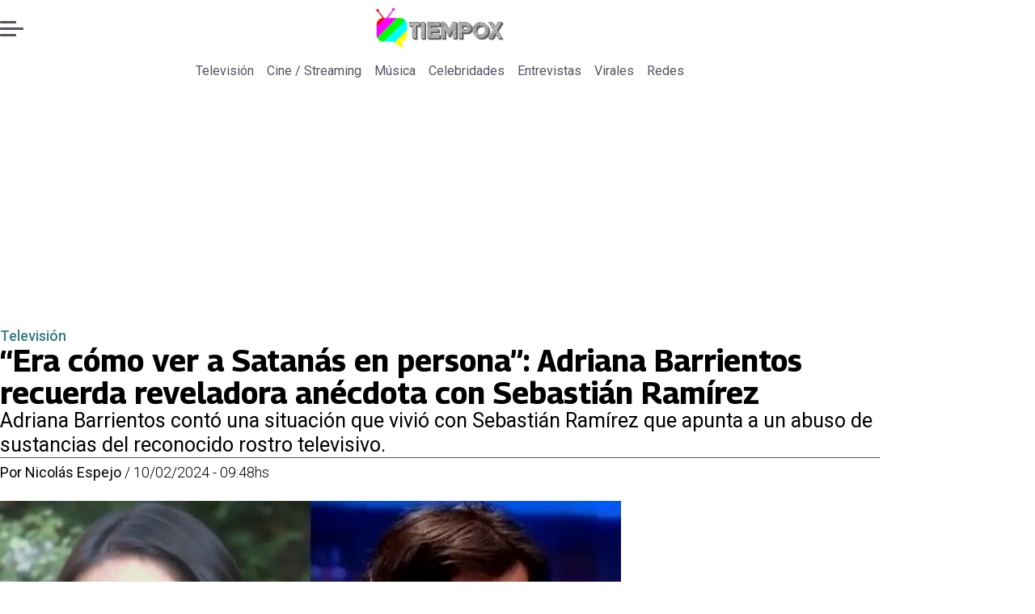

--- FILE ---
content_type: text/html; charset=utf-8
request_url: https://www.tiempox.com/television/2024/02/10/era-como-ver-a-satanas-en-persona-adriana-barrientos-recuerda-reveladora-anecdota-con-sebastian-ramirez/
body_size: 36830
content:
<!DOCTYPE html><html lang="es"><head><meta charSet="UTF-8"/><meta name="viewport" content="width=device-width, initial-scale=1"/><title>“Era cómo ver a Satanás en persona”: Adriana Barrientos recuerda reveladora anécdota con Sebastián Ramírez | Tiempo X</title><meta name="robots" content="index, follow, max-image-preview:large"/><meta property="og:site_name" content="Tiempo X"/><meta property="og:type" content="article"/><meta property="og:url" content="https://www.tiempox.com/television/2024/02/10/era-como-ver-a-satanas-en-persona-adriana-barrientos-recuerda-reveladora-anecdota-con-sebastian-ramirez/"/><meta name="description" content="Adriana Barrientos contó una situación que vivió con Sebastián Ramírez que apunta a un abuso de sustancias del reconocido rostro televisivo."/><meta property="og:description" content="Adriana Barrientos contó una situación que vivió con Sebastián Ramírez que apunta a un abuso de sustancias del reconocido rostro televisivo."/><meta name="twitter:description" content="Adriana Barrientos contó una situación que vivió con Sebastián Ramírez que apunta a un abuso de sustancias del reconocido rostro televisivo."/><meta property="og:title" content="“Era cómo ver a Satanás en persona”: Adriana Barrientos recuerda reveladora anécdota con Sebastián Ramírez | Tiempo X"/><meta name="twitter:title" content="“Era cómo ver a Satanás en persona”: Adriana Barrientos recuerda reveladora anécdota con Sebastián Ramírez | Tiempo X"/><meta name="author" content="Nicolás Espejo"/><meta property="article:author" content="Nicolás Espejo"/><meta property="article:section" content="Televisión"/><meta name="keywords" content="Adriana Barrientos, Sebastián Ramírez, Zona de Estrellas"/><meta property="og:see_also" content="https://www.tiempox.com/television/"/><meta property="og:updated_time" content="2024-02-10T12:48:00.350Z"/><meta property="article:modified_time" content="2024-02-10T12:48:00.350Z"/><meta property="article:published_time" content="2024-02-10T12:48:00.23Z"/><meta property="og:image" content="https://www.tiempox.com/resizer/v2/LDZOJPZJCZF3FHT5EJKKIPSYXE.jpg?auth=ab3f594201f0a8313ba29629ceb1a53a3f471632300d9670cf73a830a7690b2c&amp;height=630&amp;width=1200&amp;quality=70&amp;focal=894%2C187"/><meta name="twitter:image" content="https://www.tiempox.com/resizer/v2/LDZOJPZJCZF3FHT5EJKKIPSYXE.jpg?auth=ab3f594201f0a8313ba29629ceb1a53a3f471632300d9670cf73a830a7690b2c&amp;height=630&amp;width=1200&amp;quality=70&amp;focal=894%2C187"/><meta property="og:image:alt" content="Adriana Barrientos y Sebastián Ramírez compartieron en el reality &quot;Amor a Prueba&quot;"/><meta name="twitter:image:alt" content="Adriana Barrientos y Sebastián Ramírez compartieron en el reality &quot;Amor a Prueba&quot;"/><meta property="og:image:width" content="1200"/><meta property="og:image:height" content="630"/><meta name="twitter:card" content="summary_large_image"/><meta name="twitter:site" content="@TiempoX_CL"/><script async="" data-integration="gpt" src="https://securepubads.g.doubleclick.net/tag/js/gpt.js"></script><script async="" src="https://s1.adzonestatic.com/c/9_tiempox.2025.1.js"></script><style>div[class^="ad-slot-"]{ min-width: 100%; text-align:center; }
#ad-slot-mobilesticky {margin-bottom: 0}
.ad-slot-topdesktop {height:auto;min-height:250px; display:flex; }
.ad-slot-topresponsive {height:auto;min-height:50px; }
.ad-slot-horizontal {height:auto;min-height:90px; }
.ad-slot-billboard {height:auto;min-height:250px; }
.ad-slot-lateral {height:auto;min-height:250px; }
.ad-slot-box,.ad-slot-mobile_box,.ad-slot-desktop_box {height:auto;min-height:250px; }
.ad-slot-bigbox, .ad-slot-mobile_bigbox, .ad-slot-desktop_bigbox {height:auto;min-height:600px; }

@media screen and (max-width:730px){
 .ad-slot-topdesktop { display:none }
}
@media screen and (min-width:731px){
  .ad-slot-topresponsive { display:none }
}
          </style><link rel="canonical" href="https://www.tiempox.com/television/2024/02/10/era-como-ver-a-satanas-en-persona-adriana-barrientos-recuerda-reveladora-anecdota-con-sebastian-ramirez/"/><link rel="icon" type="image/x-icon" href="/pf/resources/favicons/tiempox.ico?d=547&amp;mxId=00000000"/><link as="font" crossorigin="" fetchpriority="high" href="/pf/resources/fonts/georama.woff2?d=547&amp;mxId=00000000" rel="preload" type="font/woff2"/><link as="font" crossorigin="" fetchpriority="high" href="/pf/resources/fonts/opensans.woff2?d=547&amp;mxId=00000000" rel="preload" type="font/woff2"/><link as="font" crossorigin="" fetchpriority="high" href="/pf/resources/fonts/roboto.woff2?d=547&amp;mxId=00000000" rel="preload" type="font/woff2"/><link rel="preload" href="/pf/resources/styles/tiempox/css/article.css?d=547&amp;mxId=00000000" as="style"/><link rel="stylesheet" href="/pf/resources/styles/tiempox/css/article.css?d=547&amp;mxId=00000000" media="screen"/><link rel="amphtml" href="https://www.tiempox.com/television/2024/02/10/era-como-ver-a-satanas-en-persona-adriana-barrientos-recuerda-reveladora-anecdota-con-sebastian-ramirez/?outputType=amp"/><link rel="alternate" type="application/rss+xml" href="https://www.tiempox.com/arc/outboundfeeds/rss/category/television/" title="RSS - Televisión"/><script type="application/ld+json">{"@type":"NewsMediaOrganization","@context":"https://schema.org","description":"En TiempoX contamos las últimas novedades del espectáculo, la farándula y el entretenimiento.","logo":{"@type":"ImageObject","url":"https://www.tiempox.com/resizer/v2/AOXVNCKXTFDWNPCJKUJGDWLQHQ.png?auth=ccbc7320d4cd09ffdd63bf6cfa22bcb68166ea06aa745f869f00a3d25296a5d7&smart=true&width=189&height=60","height":"60","width":"189"},"name":"Tiempo X","sameAs":["https://web.facebook.com/TiempoXCL","https://www.instagram.com/tiempoxcl/","https://x.com/TiempoX_CL","https://www.youtube.com/@TiempoX"],"url":"https://www.tiempox.com/","address":{"@type":"PostalAddress","contactType":"contacto@palco.cl","streetAddress":" Santa Isabel 744, comuna de Providencia, Santiago","addressLocality":"Santiago","addressRegion":"Metropolitana","postalCode":"7501303","addressCountry":"CL"}}</script><script type="application/ld+json">{"@type":"WebSite","@context":"https://schema.org","url":"https://www.tiempox.com","potentialAction":{"@type":"SearchAction","target":"https://www.tiempox.com/search/?q={search_term_string}","query-input":"required name=search_term_string"}}</script><script type="application/ld+json">{"@type":"BreadcrumbList","@context":"https://schema.org","itemListElement":[{"@type":"ListItem","position":1,"item":{"@id":"https://www.tiempox.com/","name":"Tiempo X"}},{"@type":"ListItem","position":2,"item":{"@id":"https://www.tiempox.com/television/","name":"Televisión"}},{"@type":"ListItem","position":3,"item":{"@id":"https://www.tiempox.com/television/2024/02/10/era-como-ver-a-satanas-en-persona-adriana-barrientos-recuerda-reveladora-anecdota-con-sebastian-ramirez/","name":"“Era cómo ver a Satanás en persona”: Adriana Barrientos recuerda reveladora anécdota con Sebastián Ramírez"}}]}</script><script type="application/ld+json">{"@type":"NewsArticle","@context":"https://schema.org","articleBody":"Adriana Barrientos contó una situación que vivió con Sebastián Ramírez que apunta a un abuso de sustancias del reconocido rostro televisivo. Esto ocurrió en el programa “Zona de Estrellas”, en su edición del viernes 9 de febrero, en donde se habló sobre la denuncia de la ex pareja del chico reality por una presunta agresión del chico reality. En eso la “Leona” contó una anécdota del aludido que se remonta a su paso por “Amor a Prueba”, en donde Manu González, panelista, tuvo un rol como juez. La historia ocurre tras una de las pruebas de carácter cultural, en donde la argentina no tuvo un buen desempeño. “Yo estaba triste en la casa, Manu me evaluó como la mona. De repente, estaban desmontando las cosas del reality. Yo voy a la casa del encierro y de repente veo que Sebastián Ramírez no estaba por ningún lado. Había desaparecido con una participante, y voy a proteger la identidad de ella porque no tengo porque ser sapa donde no me llamaron… lo voy a sapear a él”, argumentó la farandulera. “Te juro por Dios que llega Sebastián Ramírez, se le desapareció a la producción cómo media hora. Amigo, Sebastián Ramírez llega con los ojos completamente negros, las pupilas dilatadas de una forma estratosférica”, recordó la modelo mientras realizaba varios gestos exagerados. “Y llega con una chica, que no voy a relatar el nombre, que es amiga mía y que estaba dentro del reality, y le pregunto: ‘¿Qué está pasando? ¿Por qué ella está así, cómo rara?’”, recordó. “‘¿¡ Y qué te metí' tú!?’ Y Sebastián así, una cosa pero ya enfurecido por una pregunta que le había hecho yo sobre qué pasó”, explicó. Pablo Candia, comentando el relato de Adriana Barrientos sobre Sebastián Ramírez, aludió a que tuvo en repetidas ocasiones esa misma actitud en “Gran Hermano Chile”. Adriana Barrientos y el equipo de “Zona de Estrellas” trató de llegar a la verdad sobre el tipo de sustancia que habría consumido Sebastián Ramírez para tener esa terrorífica mirada. Mario Velasco, adelantándose a la discusión, preguntó si eran los “cigarros que dan risa”, aludiendo al cannabis. “Es que no sé, porque en los cigarros que dan risa yo veo ojos rojos. De repente, la gente cuando toma estas pastillas que son para el gimnasio, que es la única explicación que yo encuentro para Sebastián con las calugas con las que apareció en ‘Gran Hermano Chile’, me imagino que se tuvo que haber inyectado una dosis pero satánica de anabólicos y esteroides”, teorizó la ex “Morandé con Compañía”. Tras eso, la panelista trató de resumir en palabras lo que sintió al ver a su compañero de reality. “(Sus ojos) daban miedo, era cómo ver a Satanás en persona”, explicó Adriana Barrientos en su anécdota con Sebastián Ramírez y su posible abuso de sustancias.","articleSection":"Televisión","author":[{"@type":"Person","name":"Nicolás Espejo","url":"https://www.tiempox.com/autor/NicolásEspejo/"}],"dateCreated":"2024-02-10T12:22:22.048Z","dateModified":"2024-02-10T12:48:00.350Z","datePublished":"2024-02-10T12:48:00.23Z","description":"Adriana Barrientos contó una situación que vivió con Sebastián Ramírez que apunta a un abuso de sustancias del reconocido rostro televisivo.","headline":"“Era cómo ver a Satanás en persona”: Adriana Barrientos recuerda reveladora anécdota con Sebastián Ramírez","image":[{"@type":"ImageObject","width":500,"height":333,"url":"https://www.tiempox.com/resizer/v2/LDZOJPZJCZF3FHT5EJKKIPSYXE.jpg?auth=ab3f594201f0a8313ba29629ceb1a53a3f471632300d9670cf73a830a7690b2c&height=333&width=500&quality=70&focal=894%2C187","description":"Adriana Barrientos y Sebastián Ramírez"},{"@type":"ImageObject","width":800,"height":533,"url":"https://www.tiempox.com/resizer/v2/LDZOJPZJCZF3FHT5EJKKIPSYXE.jpg?auth=ab3f594201f0a8313ba29629ceb1a53a3f471632300d9670cf73a830a7690b2c&height=533&width=800&quality=70&focal=894%2C187","description":"Adriana Barrientos y Sebastián Ramírez"},{"@type":"ImageObject","width":1200,"height":800,"url":"https://www.tiempox.com/resizer/v2/LDZOJPZJCZF3FHT5EJKKIPSYXE.jpg?auth=ab3f594201f0a8313ba29629ceb1a53a3f471632300d9670cf73a830a7690b2c&height=800&width=1200&quality=70&focal=894%2C187","description":"Adriana Barrientos y Sebastián Ramírez"},{"@type":"ImageObject","width":500,"height":333,"url":"https://www.tiempox.com/resizer/v2/XVA6BQC6FRC7POCF5DKZINWNHA.PNG?auth=8ca04530f54fde920826b73d058d53543ff918ca2120dcd0d0652dc54447a245&height=333&width=500&quality=70&smart=true","description":"Sebastián Ramírez"},{"@type":"ImageObject","width":800,"height":533,"url":"https://www.tiempox.com/resizer/v2/XVA6BQC6FRC7POCF5DKZINWNHA.PNG?auth=8ca04530f54fde920826b73d058d53543ff918ca2120dcd0d0652dc54447a245&height=533&width=800&quality=70&smart=true","description":"Sebastián Ramírez"},{"@type":"ImageObject","width":1200,"height":799,"url":"https://www.tiempox.com/resizer/v2/XVA6BQC6FRC7POCF5DKZINWNHA.PNG?auth=8ca04530f54fde920826b73d058d53543ff918ca2120dcd0d0652dc54447a245&height=799&width=1200&quality=70&smart=true","description":"Sebastián Ramírez"}],"keywords":["Adriana Barrientos","Sebastián Ramírez","Zona de Estrellas"],"mainEntity":{"@type":"ItemList","itemListElement":[{"@type":"ListItem","position":0,"item":{"@type":"WebPage","@id":"https://www.tiempox.com/temas/adriana-barrientos/","name":"Adriana Barrientos"}},{"@type":"ListItem","position":1,"item":{"@type":"WebPage","@id":"https://www.tiempox.com/temas/sebastian-ramirez/","name":"Sebastián Ramírez"}},{"@type":"ListItem","position":2,"item":{"@type":"WebPage","@id":"https://www.tiempox.com/temas/zona-de-estrellas/","name":"Zona de Estrellas"}}]},"mainEntityOfPage":{"@type":"WebPage","@id":"https://www.tiempox.com/television/2024/02/10/era-como-ver-a-satanas-en-persona-adriana-barrientos-recuerda-reveladora-anecdota-con-sebastian-ramirez/"},"publisher":{"@type":"Organization","name":"Tiempo X","url":"https://www.tiempox.com/","logo":{"@type":"ImageObject","url":"https://www.tiempox.com/resizer/v2/AOXVNCKXTFDWNPCJKUJGDWLQHQ.png?auth=ccbc7320d4cd09ffdd63bf6cfa22bcb68166ea06aa745f869f00a3d25296a5d7&smart=true&width=189&height=60","height":"60","width":"189"},"sameAs":["https://web.facebook.com/TiempoXCL","https://www.instagram.com/tiempoxcl/","https://x.com/TiempoX_CL","https://www.youtube.com/@TiempoX"]}}</script><script type="application/javascript" id="polyfill-script">if(!Array.prototype.includes||!(window.Object && window.Object.assign)||!window.Promise||!window.Symbol||!window.fetch){document.write('<script type="application/javascript" src="/pf/dist/engine/polyfill.js?d=547&mxId=00000000" defer=""><\/script>')}</script><script id="fusion-engine-react-script" type="application/javascript" src="/pf/dist/engine/react.js?d=547&amp;mxId=00000000" defer=""></script><script id="fusion-engine-combinations-script" type="application/javascript" src="/pf/dist/components/combinations/article-type.js?d=547&amp;mxId=00000000" defer=""></script><script data-integration="gtm-head">
	(function(w,d,s,l,i){w[l]=w[l]||[];w[l].push({'gtm.start':
		new Date().getTime(),event:'gtm.js'});var f=d.getElementsByTagName(s)[0],
		j=d.createElement(s),dl=l!='dataLayer'?'&l='+l:'';j.async=true;j.src=
		'https://www.googletagmanager.com/gtm.js?id='+i+dl;f.parentNode.insertBefore(j,f);
		})(window,document,'script','dataLayer','GTM-NCX2CR8');
	</script><script async="" src="https://www.googletagmanager.com/gtag/js?id=G-J2Q3N1PTHW"></script><script defer="" data-integration="googleAnalyticsTag">
	window.dataLayer = window.dataLayer || [];
	function gtag() {
		dataLayer.push(arguments);
	};
	gtag("js", new Date());
	gtag('config', "G-J2Q3N1PTHW", {
    autorPost: 'Nicolás Espejo',
    version: 'WEB'
  });
	</script><script defer="" data-integration="marfeel">
		!(function () {
			"use strict";
			function e(e) {
				var t = !(arguments.length > 1 && void 0 !== arguments[1]) || arguments[1],
					c = document.createElement("script");
				(c.src = e),
					t
						? (c.type = "module")
						: ((c.async = !0), (c.type = "text/javascript"), c.setAttribute("nomodule", ""));
				var n = document.getElementsByTagName("script")[0];
				n.parentNode.insertBefore(c, n);
			}
			!(function (t, c) {
				!(function (t, c, n) {
					var a, o, r;
					(n.accountId = c),
						(null !== (a = t.marfeel) && void 0 !== a) || (t.marfeel = {}),
						(null !== (o = (r = t.marfeel).cmd) && void 0 !== o) || (r.cmd = []),
						(t.marfeel.config = n);
					var i = "https://sdk.mrf.io/statics";
					e("".concat(i, "/marfeel-sdk.js?id=").concat(c), !0),
						e("".concat(i, "/marfeel-sdk.es5.js?id=").concat(c), !1);
				})(t, c, arguments.length > 2 && void 0 !== arguments[2] ? arguments[2] : {});
			})(window, 3326, {} /* Config */);
		})();</script><script defer="" type="text/javascript">
		(function() {
			function getCookie(name) {
				let cookieArray = document.cookie.split('; '); // Split the cookie string into an array
				let cookieValue = null;
		
				// Loop through the array elements
				for (let i = 0; i < cookieArray.length; i++) {
						let cookiePair = cookieArray[i].split('='); // Split each element into a key and a value
						if (name === cookiePair[0]) {
							cookieValue = decodeURIComponent(cookiePair[1]); // Decode the cookie value and return it
							break;
						}
				}
				return cookieValue;
			}

			let lsva = window.localStorage.getItem('ltsess');
			let lsvb = getCookie('ltprm');

			if (lsva == 'true') {
					window.marfeel.cmd.push(['compass', function(compass) {
						compass.setUserType(2);
					}]);
			}
			if (lsvb != 'false' && lsvb) {
					window.marfeel.cmd.push(['compass', function(compass) {
							compass.setUserType(3);
					}]);
			}
		})();</script>
<script>(window.BOOMR_mq=window.BOOMR_mq||[]).push(["addVar",{"rua.upush":"false","rua.cpush":"true","rua.upre":"false","rua.cpre":"true","rua.uprl":"false","rua.cprl":"false","rua.cprf":"false","rua.trans":"SJ-ae08111d-25b3-40ae-9eb1-60d82a2b6bb2","rua.cook":"false","rua.ims":"false","rua.ufprl":"false","rua.cfprl":"true","rua.isuxp":"false","rua.texp":"norulematch","rua.ceh":"false","rua.ueh":"false","rua.ieh.st":"0"}]);</script>
                              <script>!function(e){var n="https://s.go-mpulse.net/boomerang/";if("False"=="True")e.BOOMR_config=e.BOOMR_config||{},e.BOOMR_config.PageParams=e.BOOMR_config.PageParams||{},e.BOOMR_config.PageParams.pci=!0,n="https://s2.go-mpulse.net/boomerang/";if(window.BOOMR_API_key="JPDK5-XR35Y-2FZLM-Q2K5M-C9CLD",function(){function e(){if(!o){var e=document.createElement("script");e.id="boomr-scr-as",e.src=window.BOOMR.url,e.async=!0,i.parentNode.appendChild(e),o=!0}}function t(e){o=!0;var n,t,a,r,d=document,O=window;if(window.BOOMR.snippetMethod=e?"if":"i",t=function(e,n){var t=d.createElement("script");t.id=n||"boomr-if-as",t.src=window.BOOMR.url,BOOMR_lstart=(new Date).getTime(),e=e||d.body,e.appendChild(t)},!window.addEventListener&&window.attachEvent&&navigator.userAgent.match(/MSIE [67]\./))return window.BOOMR.snippetMethod="s",void t(i.parentNode,"boomr-async");a=document.createElement("IFRAME"),a.src="about:blank",a.title="",a.role="presentation",a.loading="eager",r=(a.frameElement||a).style,r.width=0,r.height=0,r.border=0,r.display="none",i.parentNode.appendChild(a);try{O=a.contentWindow,d=O.document.open()}catch(_){n=document.domain,a.src="javascript:var d=document.open();d.domain='"+n+"';void(0);",O=a.contentWindow,d=O.document.open()}if(n)d._boomrl=function(){this.domain=n,t()},d.write("<bo"+"dy onload='document._boomrl();'>");else if(O._boomrl=function(){t()},O.addEventListener)O.addEventListener("load",O._boomrl,!1);else if(O.attachEvent)O.attachEvent("onload",O._boomrl);d.close()}function a(e){window.BOOMR_onload=e&&e.timeStamp||(new Date).getTime()}if(!window.BOOMR||!window.BOOMR.version&&!window.BOOMR.snippetExecuted){window.BOOMR=window.BOOMR||{},window.BOOMR.snippetStart=(new Date).getTime(),window.BOOMR.snippetExecuted=!0,window.BOOMR.snippetVersion=12,window.BOOMR.url=n+"JPDK5-XR35Y-2FZLM-Q2K5M-C9CLD";var i=document.currentScript||document.getElementsByTagName("script")[0],o=!1,r=document.createElement("link");if(r.relList&&"function"==typeof r.relList.supports&&r.relList.supports("preload")&&"as"in r)window.BOOMR.snippetMethod="p",r.href=window.BOOMR.url,r.rel="preload",r.as="script",r.addEventListener("load",e),r.addEventListener("error",function(){t(!0)}),setTimeout(function(){if(!o)t(!0)},3e3),BOOMR_lstart=(new Date).getTime(),i.parentNode.appendChild(r);else t(!1);if(window.addEventListener)window.addEventListener("load",a,!1);else if(window.attachEvent)window.attachEvent("onload",a)}}(),"".length>0)if(e&&"performance"in e&&e.performance&&"function"==typeof e.performance.setResourceTimingBufferSize)e.performance.setResourceTimingBufferSize();!function(){if(BOOMR=e.BOOMR||{},BOOMR.plugins=BOOMR.plugins||{},!BOOMR.plugins.AK){var n="true"=="true"?1:0,t="",a="aok74vax2fpfu2luztqa-f-e5030352e-clientnsv4-s.akamaihd.net",i="false"=="true"?2:1,o={"ak.v":"39","ak.cp":"1394811","ak.ai":parseInt("844466",10),"ak.ol":"0","ak.cr":10,"ak.ipv":4,"ak.proto":"h2","ak.rid":"bb90ef04","ak.r":52356,"ak.a2":n,"ak.m":"dscr","ak.n":"ff","ak.bpcip":"3.149.254.0","ak.cport":40490,"ak.gh":"23.52.107.118","ak.quicv":"","ak.tlsv":"tls1.3","ak.0rtt":"","ak.0rtt.ed":"","ak.csrc":"-","ak.acc":"","ak.t":"1769262304","ak.ak":"hOBiQwZUYzCg5VSAfCLimQ==pNQwqEDR6WobUL8jPUsTtRulvL4Z1csDczLA9PB7VnuNfEN230VTcxwQu/qwIh9241pWd9CyZpWzcoBnV/kgchN9KY54yeq6P4/hkw7ft+MiSZBhU8AJ+sihEuAn5ZGKuqZKZxpwAGQV3gi/gX4PULW3uozaWR3eMW5HvjcYSwj1AJufusgCeGg2d94zEGFFQoru2JNMbKmwsVO6pJwYFcCbWVvpeOcrQlcRW3aiz/qRI3D3D1yKK+AMVXkr0vLuN+TFaL0qPZsPBGcuX96saxxku8fadVr1oveDbvnyWu1yyZmlwgUll8aBwRVRVXRksQ/VY9kO/WX5BtHOgKGM+5GzhpLJtA6k2GbXOFrxyuNxESeNjOlbML1a250GcltzPWv21YDB80ByB9e4E8EatZOYJyXL4D65qECUcz0chO0=","ak.pv":"10","ak.dpoabenc":"","ak.tf":i};if(""!==t)o["ak.ruds"]=t;var r={i:!1,av:function(n){var t="http.initiator";if(n&&(!n[t]||"spa_hard"===n[t]))o["ak.feo"]=void 0!==e.aFeoApplied?1:0,BOOMR.addVar(o)},rv:function(){var e=["ak.bpcip","ak.cport","ak.cr","ak.csrc","ak.gh","ak.ipv","ak.m","ak.n","ak.ol","ak.proto","ak.quicv","ak.tlsv","ak.0rtt","ak.0rtt.ed","ak.r","ak.acc","ak.t","ak.tf"];BOOMR.removeVar(e)}};BOOMR.plugins.AK={akVars:o,akDNSPreFetchDomain:a,init:function(){if(!r.i){var e=BOOMR.subscribe;e("before_beacon",r.av,null,null),e("onbeacon",r.rv,null,null),r.i=!0}return this},is_complete:function(){return!0}}}}()}(window);</script></head><body><div id="fusion-app"><div class="right-rail-layout" style="--color-accent:#327d7e"><div class="right-rail-layout__topmobile"></div><header class="right-rail-layout__header"><div class="adzone-ad adzone-ad--topresponsive"><div class="ad-slot-topresponsive ad-slot-top" id="ad-slot-top_mobile"></div></div><div class="masthead"><div class="masthead__main-row"><button class="masthead__burger" type="button" aria-label="Menu"><span class="masthead__burger__line"></span><span class="masthead__burger__line masthead__burger__line--middle"></span><span class="masthead__burger__line"></span></button><a class=" masthead__logo masthead__logo--tiempo-x " href="/" data-logo-id="tiempo-x"><img src="/pf/resources/logos/tiempo-x.svg?d=547&amp;mxId=00000000" alt="Tiempo X" loading="eager" width="146" height="40" class="masthead__logo-img masthead__logo-img--tiempo-x" fetchpriority="high"/></a></div><div class="navigation"><a class="navigation__link " href="/television/" target="_self">Televisión</a><a class="navigation__link " href="/cine-streaming/" target="_self">Cine / Streaming</a><a class="navigation__link " href="/musica/" target="_self">Música</a><a class="navigation__link " href="/celebridades/" target="_self">Celebridades</a><a class="navigation__link " href="/entrevistas/" target="_self">Entrevistas</a><a class="navigation__link " href="/virales/" target="_self">Virales</a><a class="navigation__link " href="/redes/" target="_self">Redes</a></div></div></header><section class="right-rail-layout__fullwidth"><div class="adzone-ad adzone-ad--topdesktop"><div class="ad-slot-topdesktop ad-slot-top" id="ad-slot-top_desktop"></div></div><div id="fusion-static-enter:f0fK0MqyIZJd142" style="display:none" data-fusion-component="f0fK0MqyIZJd142"></div><header class="article-body__headline"><div class="article-body__headline__breadcrumb"><a aria-label="Televisión" class="article-body__headline__breadcrumb-link article-body__headline__breadcrumb-link--active" href="/television/" target="_self">Televisión</a></div><h1 class="article-body__headline__title">“Era cómo ver a Satanás en persona”: Adriana Barrientos recuerda reveladora anécdota con Sebastián Ramírez</h1><h2 class="article-body__headline__subtitle">Adriana Barrientos contó una situación que vivió con Sebastián Ramírez que apunta a un abuso de sustancias del reconocido rostro televisivo.</h2><div class="article-body__headline__meta"><span class="article-body__headline__meta-author"><span>Por </span><address><a aria-label="Link a autor" class="article-body__byline__author" href="/autor/NicolásEspejo/" target="_self">Nicolás Espejo</a></address></span><span class="article-body__headline__meta-divider"> / </span><span class="article-body__headline__meta-date">10/02/2024 - 09:48hs</span></div></header><div id="fusion-static-exit:f0fK0MqyIZJd142" style="display:none" data-fusion-component="f0fK0MqyIZJd142"></div></section><div class="right-rail-layout__body"><main class="right-rail-layout__body-content"><div class="article-body__lead-art"><div class="article-body__image article-body__image--lead"><img alt="compartieron en el reality &quot;Amor a Prueba&quot;." class="global-image" decoding="async" sizes="(min-width: 500px) 800px, 500px" src="https://www.tiempox.com/resizer/v2/adriana-barrientos-y-sebastian-ramirez-LDZOJPZJCZF3FHT5EJKKIPSYXE.jpg?auth=ab3f594201f0a8313ba29629ceb1a53a3f471632300d9670cf73a830a7690b2c&amp;quality=70&amp;focal=894%2C187&amp;width=800&amp;height=533" srcSet="https://www.tiempox.com/resizer/v2/adriana-barrientos-y-sebastian-ramirez-LDZOJPZJCZF3FHT5EJKKIPSYXE.jpg?auth=ab3f594201f0a8313ba29629ceb1a53a3f471632300d9670cf73a830a7690b2c&amp;quality=70&amp;focal=894%2C187&amp;width=500&amp;height=333 500w, https://www.tiempox.com/resizer/v2/adriana-barrientos-y-sebastian-ramirez-LDZOJPZJCZF3FHT5EJKKIPSYXE.jpg?auth=ab3f594201f0a8313ba29629ceb1a53a3f471632300d9670cf73a830a7690b2c&amp;quality=70&amp;focal=894%2C187&amp;width=800&amp;height=533 800w" style="aspect-ratio:3/2" fetchpriority="high" loading="eager"/><figcaption class="article-body__image-caption-container"><span class="article-body__image-caption-title">Adriana Barrientos y Sebastián Ramírez</span><span class="article-body__image-caption-caption">compartieron en el reality &quot;Amor a Prueba&quot;.</span></figcaption></div></div><div class="article-body"><p class="article-body__paragraph"><a href="https://www.tiempox.com/television/2024/01/05/adriana-barrientos-revelo-que-marcelo-becker-estafador-de-tinder-chileno-intento-embaucarla/" target="_blank">Adriana Barrientos </a>contó una situación que vivió con <a href="https://www.tiempox.com/redes/2024/02/08/no-soy-una-mala-persona-sebastian-ramirez-habla-tras-ser-detenido-por-golpear-a-su-pareja/" target="_blank">Sebastián Ramírez</a> que apunta a un <b>abuso de sustancias</b> del reconocido rostro televisivo.</p><p class="article-body__paragraph">Esto ocurrió en el programa “Zona de Estrellas”, en su edición del viernes 9 de febrero, en donde se habló sobre la denuncia de la ex pareja del chico reality por una presunta agresión del chico reality.</p><div class="adzone-ad adzone-ad--box"><div class="ad-slot-box " id="ad-slot-box1"></div></div><p class="article-body__paragraph">En eso la “Leona” contó una anécdota del aludido que se remonta a su paso por “<b>Amor a Prueba”</b>, en donde Manu González, panelista, tuvo un rol como juez. La historia ocurre tras una de las pruebas de carácter cultural, en donde la argentina no tuvo un buen desempeño.</p><p class="article-body__paragraph">“Yo estaba triste en la casa, Manu me evaluó como la mona. De repente, estaban desmontando las cosas del reality. Yo voy a la casa del encierro y de repente veo que Sebastián Ramírez no estaba por ningún lado. Había desaparecido con una participante, y voy a proteger la identidad de ella porque no tengo porque ser sapa donde no me llamaron… <b>lo voy a sapear a él</b>”, argumentó la farandulera.</p><div class="adzone-ad adzone-ad--box"><div class="ad-slot-box " id="ad-slot-box2"></div></div><p class="article-body__paragraph">“Te juro por Dios que llega Sebastián Ramírez, se le <b>desapareció a la producción cómo media hora</b>. Amigo, <b>Sebastián Ramírez llega con los ojos completamente negros</b>, las pupilas dilatadas de una forma estratosférica”, recordó la modelo mientras realizaba varios gestos exagerados.</p><p class="article-body__paragraph">“Y llega con una chica, que no voy a relatar el nombre, que es amiga mía y que estaba dentro del reality, y le pregunto: ‘¿Qué está pasando? <b>¿Por qué ella está así, cómo rara?’</b>”, recordó.</p><div class="adzone-ad adzone-ad--horizontal"><div class="ad-slot-horizontal " id="ad-slot-inline1"></div></div><p class="article-body__paragraph">“‘¿¡ Y qué te metí' tú!?’ Y Sebastián así, una cosa pero ya<b> enfurecido</b> por una pregunta que le había hecho yo sobre qué pasó”, explicó.</p><p class="article-body__paragraph">Pablo Candia, comentando el relato de Adriana Barrientos sobre Sebastián Ramírez, aludió a que tuvo en repetidas ocasiones esa misma actitud en “Gran Hermano Chile”.</p><div class="adzone-ad adzone-ad--horizontal"><div class="ad-slot-horizontal " id="ad-slot-inline2"></div></div><h2 class="article-body__heading-h2 article-body__heading"><b>¿Qué sustancia habría ingerido Sebastián Ramírez según Adriana Barrientos?</b></h2><p class="article-body__paragraph">Adriana Barrientos y el equipo de “Zona de Estrellas” trató de llegar a la verdad sobre el tipo de sustancia que habría consumido Sebastián Ramírez para tener esa terrorífica mirada. Mario Velasco, adelantándose a la discusión, preguntó si eran los<b> “cigarros que dan risa”</b>, aludiendo al cannabis.</p><p class="article-body__paragraph">“Es que no sé, porque en los cigarros que dan risa yo veo <b>ojos rojos</b>. De repente, la gente cuando toma estas pastillas que son para el gimnasio, que es la única explicación que yo encuentro para Sebastián con las calugas con las que apareció en ‘Gran Hermano Chile’, me imagino que se tuvo que haber inyectado una dosis pero<b> satánica de anabólicos y esteroides</b>”, teorizó la ex “Morandé con Compañía”.</p><div class="adzone-ad adzone-ad--horizontal"><div class="ad-slot-horizontal " id="ad-slot-inline3"></div></div><div class="article-body__image "><img alt="Sebastián Ramírez en Gran Hermano Chile" class="global-image" decoding="async" sizes="(min-width: 500px) 800px, 500px" src="https://www.tiempox.com/resizer/v2/sebastian-ramirez-XVA6BQC6FRC7POCF5DKZINWNHA.PNG?auth=8ca04530f54fde920826b73d058d53543ff918ca2120dcd0d0652dc54447a245&amp;quality=70&amp;smart=true&amp;width=800&amp;height=533" srcSet="https://www.tiempox.com/resizer/v2/sebastian-ramirez-XVA6BQC6FRC7POCF5DKZINWNHA.PNG?auth=8ca04530f54fde920826b73d058d53543ff918ca2120dcd0d0652dc54447a245&amp;quality=70&amp;smart=true&amp;width=500&amp;height=333 500w, https://www.tiempox.com/resizer/v2/sebastian-ramirez-XVA6BQC6FRC7POCF5DKZINWNHA.PNG?auth=8ca04530f54fde920826b73d058d53543ff918ca2120dcd0d0652dc54447a245&amp;quality=70&amp;smart=true&amp;width=800&amp;height=533 800w" style="aspect-ratio:374/249" fetchpriority="low" loading="lazy"/><figcaption class="article-body__image-caption-container"><span class="article-body__image-caption-title">Sebastián Ramírez</span><span class="article-body__image-caption-caption">Sebastián Ramírez en Gran Hermano Chile</span></figcaption></div><p class="article-body__paragraph">Tras eso, la panelista trató de resumir en palabras lo que sintió al ver a su compañero de reality.</p><p class="article-body__paragraph">“(Sus ojos) daban miedo, <b>era cómo ver a Satanás en persona</b>”, explicó Adriana Barrientos en su anécdota con Sebastián Ramírez y su posible abuso de sustancias.</p><h2 class="article-body__heading-h2 article-body__heading"><b>VIDEO | Recuerda la pelea entre Sebastián Ramírez y Eduardo Rheinen en “Amor a Prueba”</b></h2><div id="fusion-static-enter:article-html-block-raw_html_15_4XKCS3AIZ5HVTIXADFBVW5UF2A" style="display:none" data-fusion-component="article-html-block-raw_html_15_4XKCS3AIZ5HVTIXADFBVW5UF2A"></div><div class="article-body__raw-html"><script type="application/ld+json"> { "@context": "http://schema.org", "@type": "VideoObject", "name": "PELEA DE SEBASTIAN RAMIREZ Y EDUARDO - AMOR A PRUEBA", "description": "", "thumbnailUrl": "", "uploadDate": "2024-02-10 12:31:44+00:00", "duration": "PT2M34S", "contentUrl": "https://cdn.brid.tv/live/partners/10940/sd/http://www.youtube.com/watch?v=8mOdaVBYRys" } </script> <amp-brid-player data-partner="10940" data-player="13477" data-video="1553322" layout="responsive" width="900" height="600"> </amp-brid-player></div><div id="fusion-static-exit:article-html-block-raw_html_15_4XKCS3AIZ5HVTIXADFBVW5UF2A" style="display:none" data-fusion-component="article-html-block-raw_html_15_4XKCS3AIZ5HVTIXADFBVW5UF2A"></div><div class="article-body__tags"><div class="article-tags">Tags: <span><a class="link" href="/temas/adriana-barrientos/" target="_self"><span class="tag-text">Adriana Barrientos</span></a><span class="tag-separator"> / </span></span><span><a class="link" href="/temas/sebastian-ramirez/" target="_self"><span class="tag-text">Sebastián Ramírez</span></a><span class="tag-separator"> / </span></span><span><a class="link" href="/temas/zona-de-estrellas/" target="_self"><span class="tag-text">Zona de Estrellas</span></a></span></div></div><div class="article-body__sharer"><a aria-label="Facebook En cancha" target="_blank" rel="noopener noreferrer" class="link" href="https://www.facebook.com/sharer/sharer.php?u=https://www.tiempox.com/television/2024/02/10/era-como-ver-a-satanas-en-persona-adriana-barrientos-recuerda-reveladora-anecdota-con-sebastian-ramirez/"><svg xmlns="http://www.w3.org/2000/svg" viewBox="0 0 38 37" fill="none" class="icon-facebook "><path d="M37.5084 18.5005C37.5084 27.8441 30.5826 35.5686 21.5853 36.8221C20.7441 36.9388 19.8834 36.9997 19.0097 36.9997C18.0012 36.9997 17.0109 36.9193 16.0465 36.7638C7.23849 35.3457 0.510986 27.708 0.510986 18.5005C0.510986 8.28327 8.79399 6.10352e-05 19.011 6.10352e-05C29.228 6.10352e-05 37.511 8.28327 37.511 18.5005H37.5084Z" fill="currentColor" class="background-path"></path><path d="M21.5854 14.8556V18.8857H26.5707L25.7813 24.3145H21.5854V36.8223C20.7441 36.939 19.8834 36.9999 19.0097 36.9999C18.0012 36.9999 17.0109 36.9195 16.0465 36.764V24.3145H11.4487V18.8857H16.0465V13.9547C16.0465 10.8955 18.5262 8.41438 21.5867 8.41438V8.41697C21.5957 8.41697 21.6035 8.41438 21.6126 8.41438H26.572V13.1095H23.3314C22.3683 13.1095 21.5867 13.8912 21.5867 14.8543L21.5854 14.8556Z" fill="var(--secondary-icon-color)" class="foreground-path"></path></svg><span class="visually-hidden">abre en nueva pestaña</span></a><a aria-label="X En cancha" target="_blank" rel="noopener noreferrer" class="link" href="https://x.com/intent/tweet?text=“Era cómo ver a Satanás en persona”: Adriana Barrientos recuerda reveladora anécdota con Sebastián Ramírez&amp;url=https://www.tiempox.com/television/2024/02/10/era-como-ver-a-satanas-en-persona-adriana-barrientos-recuerda-reveladora-anecdota-con-sebastian-ramirez/"><svg viewBox="0 0 28 25" fill="none" xmlns="http://www.w3.org/2000/svg" class="icon-whatsapp "><path d="M21.7641 0.142578H25.9043L16.8592 10.4805L27.5 24.5481H19.1683L12.6427 16.0162L5.17584 24.5481H1.03317L10.7078 13.4905L0.5 0.142578H9.04318L14.9418 7.94108L21.7641 0.142578ZM20.311 22.07H22.6051L7.79662 2.49051H5.33479L20.311 22.07Z" fill="currentColor"></path></svg><span class="visually-hidden">abre en nueva pestaña</span></a><a aria-label="Whatsapp En cancha" target="_blank" rel="noopener noreferrer" class="link" href="https://api.whatsapp.com/send?text=“Era cómo ver a Satanás en persona”: Adriana Barrientos recuerda reveladora anécdota con Sebastián Ramírez%20https://www.tiempox.com/television/2024/02/10/era-como-ver-a-satanas-en-persona-adriana-barrientos-recuerda-reveladora-anecdota-con-sebastian-ramirez/"><svg viewBox="0 0 29 29" fill="none" xmlns="http://www.w3.org/2000/svg" class="icon-whatsapp "><path d="M0.5 28.7787L2.51287 21.4252C1.27079 19.2727 0.618124 16.8326 0.619317 14.3306C0.622896 6.50814 6.98844 0.142578 14.8097 0.142578C18.6051 0.143771 22.1679 1.62211 24.8478 4.30436C27.5264 6.9866 29.0012 10.5518 29 14.3437C28.9964 22.1673 22.6309 28.5329 14.8097 28.5329C12.4353 28.5317 10.0955 27.9363 8.02292 26.8052L0.5 28.7787ZM8.37133 24.2363C10.3711 25.4235 12.2801 26.1346 14.8049 26.1358C21.3053 26.1358 26.6005 20.8453 26.6041 14.3413C26.6065 7.82421 21.3363 2.54085 14.8144 2.53846C8.30928 2.53846 3.01758 7.82898 3.0152 14.3318C3.014 16.9866 3.79195 18.9744 5.09847 21.0541L3.90649 25.4068L8.37133 24.2363ZM21.9579 17.7168C21.8696 17.5688 21.6334 17.4805 21.2778 17.3028C20.9234 17.125 19.1802 16.2671 18.8545 16.149C18.53 16.0308 18.2937 15.9712 18.0563 16.3267C17.82 16.6811 17.1399 17.4805 16.9335 17.7168C16.7271 17.953 16.5195 17.9829 16.1651 17.8051C15.8107 17.6273 14.6677 17.2538 13.3134 16.0452C12.2599 15.1049 11.5475 13.944 11.3411 13.5884C11.1347 13.234 11.3196 13.0419 11.4962 12.8654C11.6561 12.7067 11.8506 12.4513 12.0284 12.2437C12.2086 12.0385 12.267 11.8905 12.3863 11.6531C12.5045 11.4168 12.446 11.2092 12.3565 11.0314C12.267 10.8549 11.5583 9.10925 11.2636 8.39932C10.9748 7.70847 10.6825 7.80154 10.4653 7.7908L9.78523 7.77887C9.54898 7.77887 9.16478 7.86716 8.84024 8.22273C8.5157 8.57829 7.59935 9.43499 7.59935 11.1806C7.59935 12.9262 8.87007 14.6122 9.04666 14.8484C9.22444 15.0846 11.5463 18.6665 15.1032 20.2022C15.9491 20.5673 16.6101 20.7856 17.1244 20.9491C17.9739 21.2187 18.7471 21.1806 19.358 21.0899C20.0393 20.9885 21.4556 20.232 21.7515 19.4039C22.0474 18.5747 22.0474 17.8647 21.9579 17.7168Z" fill="currentColor"></path></svg><span class="visually-hidden">abre en nueva pestaña</span></a><a aria-label="Copiar enlace" class="link" href="#" target="_self"><svg xmlns="http://www.w3.org/2000/svg" viewBox="0 0 36 36" class="icon-copy "><path fill="currentColor" d="M15 9l6-6s6-6 12 0 0 12 0 12l-8 8s-6 6-12 0c-1.125-1.125-1.822-2.62-1.822-2.62l3.353-3.348S14.396 18.396 16 20c0 0 3 3 6 0l8-8s3-3 0-6-6 0-6 0l-3.729 3.729s-1.854-1.521-5.646-.354L15 9z"></path><path fill="currentColor" d="M20.845 27l-6 6s-6 6-12 0 0-12 0-12l8-8s6-6 12 0c1.125 1.125 1.822 2.62 1.822 2.62l-3.354 3.349s.135-1.365-1.469-2.969c0 0-3-3-6 0l-8 8s-3 3 0 6 6 0 6 0l3.729-3.729s1.854 1.521 5.646.354l-.374.375z"></path></svg></a></div><div class="article-body__follow-google-news"><div class="article-follow-google-news"><a class="link" href="https://profile.google.com/cp/Cg0vZy8xMXMzM2JrdHBi?pf=4" rel="noopener noreferrer" target="_blank"><svg width="100" height="82" viewBox="0 0 100 82" fill="none" xmlns="http://www.w3.org/2000/svg"><g clip-path="url(#clip0_64_21)"><path d="M79.5446 55.5001C79.5446 56.8923 78.3967 58.0326 76.9938 58.0326H23.0049C21.6021 58.0326 20.4541 56.8923 20.4541 55.5001V2.53252C20.4541 1.14032 21.6021 0 23.0049 0H76.9953C78.3982 0 79.5461 1.14032 79.5461 2.53252V55.5001H79.5446Z" fill="#0C9D58"></path><path opacity="0.2" d="M79.5447 13.6167L59.3105 11.0125L79.5447 16.4408V13.6167Z" fill="#004D40"></path><path opacity="0.2" d="M50.9751 2.76141L20.333 16.4437L54.1991 4.11697V4.08339C53.6038 2.80721 52.1535 2.21186 50.9751 2.76141Z" fill="#004D40"></path><path opacity="0.2" d="M76.9953 0H23.0049C21.6021 0 20.4541 1.14032 20.4541 2.53252V3.10038C20.4541 1.70819 21.6021 0.56787 23.0049 0.56787H76.9953C78.3982 0.56787 79.5461 1.70819 79.5461 3.10038V2.53252C79.5446 1.14032 78.3982 0 76.9953 0Z" fill="white"></path><path d="M33.5561 53.8727C33.1912 55.2329 33.9194 56.6205 35.1742 56.9563L85.1803 70.4051C86.4351 70.7409 87.7601 69.9028 88.1235 68.5427L99.9037 24.5786C100.269 23.2185 99.5404 21.8308 98.2856 21.495L48.2795 8.04626C47.0247 7.71042 45.6996 8.54849 45.3363 9.90863L33.5561 53.8727Z" fill="#EA4335"></path><path opacity="0.2" d="M88.6367 40.2715L91.2669 56.2497L88.6367 66.0699V40.2715Z" fill="#3E2723"></path><path opacity="0.2" d="M59.5469 11.6643L61.9038 12.2978L63.3663 22.1592L59.5469 11.6643Z" fill="#3E2723"></path><path opacity="0.2" d="M98.2872 21.495L48.2811 8.04626C47.0263 7.71042 45.7012 8.54849 45.3379 9.90863L33.5577 53.8727C33.5378 53.946 33.5333 54.0208 33.5195 54.0941L45.2112 10.4628C45.5761 9.10262 46.9011 8.26455 48.1544 8.60039L98.1605 22.0491C99.3466 22.3666 100.05 23.626 99.8168 24.9129L99.9068 24.5786C100.27 23.2185 99.542 21.8308 98.2872 21.495Z" fill="white"></path><path d="M72.9391 48.4583C73.4199 49.7818 72.8154 51.2274 71.5957 51.6716L18.8281 70.8769C17.6069 71.3211 16.2147 70.6022 15.7338 69.2786L0.166274 26.5083C-0.314584 25.1848 0.289923 23.7392 1.50962 23.295L54.2772 4.08967C55.4985 3.64545 56.8906 4.36444 57.3715 5.68795L72.9391 48.4583Z" fill="#FFC107"></path><path opacity="0.2" d="M0.366092 27.047C-0.114765 25.7235 0.489741 24.2779 1.70944 23.8336L54.477 4.62683C55.6845 4.18718 57.0569 4.88786 57.553 6.18389L57.3713 5.68624C56.889 4.36274 55.4968 3.64374 54.2771 4.08796L1.50946 23.2948C0.288239 23.739 -0.316267 25.1846 0.166117 26.5081L15.7337 69.2785C15.7383 69.2922 15.7474 69.3044 15.7535 69.3197L0.366092 27.047Z" fill="white"></path><path d="M88.6363 79.2606C88.6363 80.6665 87.4853 81.8175 86.0794 81.8175H13.9202C12.5143 81.8175 11.3633 80.6665 11.3633 79.2606V24.7161C11.3633 23.3102 12.5143 22.1592 13.9202 22.1592H86.0794C87.4853 22.1592 88.6363 23.3102 88.6363 24.7161V79.2606Z" fill="#4285F4"></path><path d="M74.8579 43.7504H53.2666V38.0686H74.8579C75.4853 38.0686 75.9936 38.5769 75.9936 39.2043V42.6131C75.9936 43.2405 75.4853 43.7504 74.8579 43.7504ZM74.8579 65.3401H53.2666V59.6583H74.8579C75.4853 59.6583 75.9936 60.1667 75.9936 60.7941V64.2028C75.9936 64.8317 75.4853 65.3401 74.8579 65.3401ZM78.2666 54.5445H53.2666V48.8627H78.2666C78.894 48.8627 79.4023 49.371 79.4023 49.9984V53.4072C79.4023 54.0361 78.894 54.5445 78.2666 54.5445Z" fill="white"></path><path opacity="0.2" d="M86.0794 81.2496H13.9202C12.5143 81.2496 11.3633 80.0986 11.3633 78.6926V79.2605C11.3633 80.6664 12.5143 81.8174 13.9202 81.8174H86.0794C87.4853 81.8174 88.6363 80.6664 88.6363 79.2605V78.6926C88.6363 80.0986 87.4853 81.2496 86.0794 81.2496Z" fill="#1A237E"></path><path opacity="0.2" d="M13.9202 22.7271H86.0794C87.4853 22.7271 88.6363 23.8781 88.6363 25.284V24.7161C88.6363 23.3102 87.4853 22.1592 86.0794 22.1592H13.9202C12.5143 22.1592 11.3633 23.3102 11.3633 24.7161V25.284C11.3633 23.8781 12.5143 22.7271 13.9202 22.7271Z" fill="white"></path><path d="M33.9486 49.4321V54.5567H41.3019C40.6943 57.6784 37.9496 59.9423 33.9486 59.9423C29.485 59.9423 25.8656 56.1672 25.8656 51.7036C25.8656 47.24 29.485 43.4649 33.9486 43.4649C35.959 43.4649 37.7588 44.1564 39.18 45.5104V45.5135L43.0711 41.6224C40.7081 39.4196 37.626 38.0686 33.9471 38.0686C26.4167 38.0686 20.3105 44.1732 20.3105 51.7051C20.3105 59.237 26.4151 65.3416 33.9471 65.3416C41.8224 65.3416 47.0035 59.8049 47.0035 52.015C47.0035 51.122 46.921 50.261 46.7882 49.4321H33.9486Z" fill="white"></path><g opacity="0.2"><path d="M34.0908 54.5566V55.1245H41.3067C41.3602 54.9383 41.406 54.749 41.4441 54.5566H34.0908Z" fill="#1A237E"></path><path d="M34.0906 65.3401C26.6549 65.3401 20.6129 59.3881 20.4617 51.9875C20.4602 52.0822 20.4541 52.1768 20.4541 52.2714C20.4541 59.8033 26.5587 65.9079 34.0906 65.9079C41.966 65.9079 47.147 60.3712 47.147 52.5813C47.147 52.5187 47.1394 52.4607 47.1394 52.3981C46.9699 59.985 41.8362 65.3401 34.0906 65.3401ZM39.322 45.5104C37.9008 44.1579 36.0995 43.4649 34.0906 43.4649C29.627 43.4649 26.0076 47.24 26.0076 51.7036C26.0076 51.7997 26.0183 51.8929 26.0214 51.9875C26.1725 47.6491 29.7217 44.0328 34.0906 44.0328C36.101 44.0328 37.9008 44.7243 39.322 46.0783V46.0814L43.4971 41.9063C43.3994 41.8147 43.291 41.7338 43.1903 41.6453L39.3236 45.5135L39.322 45.5104Z" fill="#1A237E"></path></g><path opacity="0.2" d="M75.9936 43.1809V42.613C75.9936 43.2404 75.4853 43.7488 74.8579 43.7488H53.2666V44.3166H74.8579C75.4853 44.3182 75.9936 43.8098 75.9936 43.1809ZM74.8579 65.34H53.2666V65.9079H74.8579C75.4853 65.9079 75.9936 65.3996 75.9936 64.7722V64.2043C75.9936 64.8317 75.4853 65.34 74.8579 65.34ZM78.2666 54.5444H53.2666V55.1123H78.2666C78.894 55.1123 79.4023 54.6039 79.4023 53.9765V53.4087C79.4023 54.0361 78.894 54.5444 78.2666 54.5444Z" fill="#1A237E"></path><path d="M98.287 21.4951L79.5457 16.4545V2.53252C79.5457 1.14032 78.3978 0 76.9949 0H23.0045C21.6017 0 20.4537 1.14032 20.4537 2.53252V16.3995L1.50946 23.2949C0.288239 23.7391 -0.316267 25.1847 0.166117 26.5082L11.3632 57.2739V79.2606C11.3632 80.6665 12.5142 81.8175 13.9202 81.8175H86.0793C87.4852 81.8175 88.6362 80.6665 88.6362 79.2606V66.6377L99.9066 24.5787C100.27 23.2185 99.5418 21.8309 98.287 21.4951Z" fill="url(#paint0_radial_64_21)"></path></g><defs><radialGradient id="paint0_radial_64_21" cx="0" cy="0" r="1" gradientUnits="userSpaceOnUse" gradientTransform="translate(22.5375 6.62875) scale(97.2486 97.2486)"><stop stop-color="white" stop-opacity="0.1"></stop><stop offset="1" stop-color="white" stop-opacity="0"></stop></radialGradient><clipPath id="clip0_64_21"><rect width="100" height="81.8175" fill="white"></rect></clipPath></defs></svg>Síguenos en <span>Google</span><span class="visually-hidden">abre en nueva pestaña</span></a></div></div></div></main><aside class="right-rail-layout__right-rail"><div class="adzone-ad adzone-ad--lateral"><div class="ad-slot-lateral " id="ad-slot-lateral"></div></div><div id="fusion-static-enter:f0fsNTsIIZJd1va" style="display:none" data-fusion-component="f0fsNTsIIZJd1va"></div><div class="most-read"><h3 class="most-read__title">En Portada</h3><div class="most-read__list"><div class="most-read__item"><div class="story-card"><div class="story-card__image"><a aria-label="Sigue la polémica: Naya fácil no se guarda nada y lanza feroz acusación contra Cony Capelli " class="story-card__image-anchor" href="/redes/2026/01/24/sigue-la-polemica-naya-facil-no-se-guarda-nada-y-lanza-feroz-acusacion-contra-cony-capelli/" target="_self"><img alt="Sigue la polémica: Naya fácil no se guarda nada y lanza feroz acusación contra Cony Capelli " class="global-image" decoding="async" sizes="106px" src="https://www.tiempox.com/resizer/v2/naya-facil-y-cony-capelli-JXWJJUUSOFGPVASDVK2GBQAJSM.png?auth=6fb185abbc36185fdfa07d10c2667f1d799124a1e2530a479f40852d178c3c81&amp;quality=70&amp;focal=287%2C147&amp;width=106&amp;height=106" srcSet="https://www.tiempox.com/resizer/v2/naya-facil-y-cony-capelli-JXWJJUUSOFGPVASDVK2GBQAJSM.png?auth=6fb185abbc36185fdfa07d10c2667f1d799124a1e2530a479f40852d178c3c81&amp;quality=70&amp;focal=287%2C147&amp;width=106&amp;height=106 106w" style="aspect-ratio:1 / 1" fetchpriority="low" loading="lazy"/></a></div><div class="story-card__overline "><a aria-label="Redes" class="link" href="/redes/" target="_self">Redes</a></div><h2 class="story-card__headline"><a aria-label="Sigue la polémica: Naya fácil no se guarda nada y lanza feroz acusación contra Cony Capelli " class="link" href="/redes/2026/01/24/sigue-la-polemica-naya-facil-no-se-guarda-nada-y-lanza-feroz-acusacion-contra-cony-capelli/" target="_self">Sigue la polémica: Naya fácil no se guarda nada y lanza feroz acusación contra Cony Capelli </a></h2></div><span class="most-read__item-number">1</span></div><div class="most-read__item"><div class="story-card"><div class="story-card__image"><a aria-label="Gala del Festival de Viña 2026: La lista de los famosos confirmados para la ceremonia y sus acompañantes " class="story-card__image-anchor" href="/television/2026/01/23/gala-del-festival-de-vina-2026-la-lista-de-los-famosos-confirmados-para-la-ceremonia-y-sus-acompanantes/" target="_self"><img alt="Gala del Festival de Viña 2026: La lista de los famosos confirmados para la ceremonia y sus acompañantes " class="global-image" decoding="async" sizes="106px" src="https://www.tiempox.com/resizer/v2/karen-doggenweiler-y-rafa-araneda-2GZOXZDYORBLZJZ5KZMX5J2HH4.jpg?auth=bfbafdcd23ef847cc0fcbc9c975f1e5106610fff00ee47a95dd39d3a2b73908a&amp;quality=70&amp;focal=502%2C229&amp;width=106&amp;height=106" srcSet="https://www.tiempox.com/resizer/v2/karen-doggenweiler-y-rafa-araneda-2GZOXZDYORBLZJZ5KZMX5J2HH4.jpg?auth=bfbafdcd23ef847cc0fcbc9c975f1e5106610fff00ee47a95dd39d3a2b73908a&amp;quality=70&amp;focal=502%2C229&amp;width=106&amp;height=106 106w" style="aspect-ratio:1 / 1" fetchpriority="low" loading="lazy"/></a></div><div class="story-card__overline "><a aria-label="Televisión" class="link" href="/television/" target="_self">Televisión</a></div><h2 class="story-card__headline"><a aria-label="Gala del Festival de Viña 2026: La lista de los famosos confirmados para la ceremonia y sus acompañantes " class="link" href="/television/2026/01/23/gala-del-festival-de-vina-2026-la-lista-de-los-famosos-confirmados-para-la-ceremonia-y-sus-acompanantes/" target="_self">Gala del Festival de Viña 2026: La lista de los famosos confirmados para la ceremonia y sus acompañantes </a></h2></div><span class="most-read__item-number">2</span></div><div class="most-read__item"><div class="story-card"><div class="story-card__image"><a aria-label="Javiera Contador entrega emotiva y profunda confesión previa a su operación por cáncer" class="story-card__image-anchor" href="/television/2026/01/23/javiera-contador-entrega-emotiva-y-profunda-confesion-previa-a-su-operacion-por-cancer/" target="_self"><img alt="Javiera Contador entrega emotiva y profunda confesión previa a su operación por cáncer" class="global-image" decoding="async" sizes="106px" src="https://www.tiempox.com/resizer/v2/javiera-contador-VPSFMAZQ75BVXDBXKCJBJT5RLY.jpg?auth=79b1084317174165a6cb13f3fa8692d152c3c9b4519214b24541e13b412051c4&amp;quality=70&amp;smart=true&amp;width=106&amp;height=106" srcSet="https://www.tiempox.com/resizer/v2/javiera-contador-VPSFMAZQ75BVXDBXKCJBJT5RLY.jpg?auth=79b1084317174165a6cb13f3fa8692d152c3c9b4519214b24541e13b412051c4&amp;quality=70&amp;smart=true&amp;width=106&amp;height=106 106w" style="aspect-ratio:1 / 1" fetchpriority="low" loading="lazy"/></a></div><div class="story-card__overline "><a aria-label="Televisión" class="link" href="/television/" target="_self">Televisión</a></div><h2 class="story-card__headline"><a aria-label="Javiera Contador entrega emotiva y profunda confesión previa a su operación por cáncer" class="link" href="/television/2026/01/23/javiera-contador-entrega-emotiva-y-profunda-confesion-previa-a-su-operacion-por-cancer/" target="_self">Javiera Contador entrega emotiva y profunda confesión previa a su operación por cáncer</a></h2></div><span class="most-read__item-number">3</span></div><div class="most-read__item"><div class="story-card"><div class="story-card__image"><a aria-label="Transmisión solidaria de la TV chilena por incendios: ¿Cuándo será, en qué consiste y cómo poder ayudar?" class="story-card__image-anchor" href="/television/2026/01/23/transmision-solidaria-de-la-tv-chilena-por-incendios-cuando-sera-en-que-consiste-y-como-poder-ayudar/" target="_self"><img alt="Transmisión solidaria de la TV chilena por incendios: ¿Cuándo será, en qué consiste y cómo poder ayudar?" class="global-image" decoding="async" sizes="106px" src="https://www.tiempox.com/resizer/v2/bomberos-KDRGRDZPLFAOFNGLZD2XNBAG6M.jpg?auth=d7644d68012f0c8738b38bd2bc039c5d5e38f581555acf7e5fd410976f05685b&amp;quality=70&amp;focal=365%2C298&amp;width=106&amp;height=106" srcSet="https://www.tiempox.com/resizer/v2/bomberos-KDRGRDZPLFAOFNGLZD2XNBAG6M.jpg?auth=d7644d68012f0c8738b38bd2bc039c5d5e38f581555acf7e5fd410976f05685b&amp;quality=70&amp;focal=365%2C298&amp;width=106&amp;height=106 106w" style="aspect-ratio:1 / 1" fetchpriority="low" loading="lazy"/></a></div><div class="story-card__overline "><a aria-label="Televisión" class="link" href="/television/" target="_self">Televisión</a></div><h2 class="story-card__headline"><a aria-label="Transmisión solidaria de la TV chilena por incendios: ¿Cuándo será, en qué consiste y cómo poder ayudar?" class="link" href="/television/2026/01/23/transmision-solidaria-de-la-tv-chilena-por-incendios-cuando-sera-en-que-consiste-y-como-poder-ayudar/" target="_self">Transmisión solidaria de la TV chilena por incendios: ¿Cuándo será, en qué consiste y cómo poder ayudar?</a></h2></div><span class="most-read__item-number">4</span></div><div class="most-read__item"><div class="story-card"><div class="story-card__image"><a aria-label="“¿Tiene clave de cajero?”: filtran audio de influencer que se hizo pasar por Amparo Noguera para concretar valiosa compra" class="story-card__image-anchor" href="/television/2026/01/23/tiene-clave-de-cajero-filtran-audio-de-influencer-que-se-hizo-pasar-por-amparo-noguera-para-concretar-valiosa-compra/" target="_self"><img alt="“¿Tiene clave de cajero?”: filtran audio de influencer que se hizo pasar por Amparo Noguera para concretar valiosa compra" class="global-image" decoding="async" sizes="106px" src="https://www.tiempox.com/resizer/v2/amparo-noguera-RGXF47UPHBHBBNR2YPUVJPD6LE.jpg?auth=0f5b2dfde3230a05cc2b8867e96db1dcb3deac69ffd7e15600aa6397e9707ce9&amp;quality=70&amp;focal=605%2C171&amp;width=106&amp;height=106" srcSet="https://www.tiempox.com/resizer/v2/amparo-noguera-RGXF47UPHBHBBNR2YPUVJPD6LE.jpg?auth=0f5b2dfde3230a05cc2b8867e96db1dcb3deac69ffd7e15600aa6397e9707ce9&amp;quality=70&amp;focal=605%2C171&amp;width=106&amp;height=106 106w" style="aspect-ratio:1 / 1" fetchpriority="low" loading="lazy"/></a></div><div class="story-card__overline "><a aria-label="Televisión" class="link" href="/television/" target="_self">Televisión</a></div><h2 class="story-card__headline"><a aria-label="“¿Tiene clave de cajero?”: filtran audio de influencer que se hizo pasar por Amparo Noguera para concretar valiosa compra" class="link" href="/television/2026/01/23/tiene-clave-de-cajero-filtran-audio-de-influencer-que-se-hizo-pasar-por-amparo-noguera-para-concretar-valiosa-compra/" target="_self">“¿Tiene clave de cajero?”: filtran audio de influencer que se hizo pasar por Amparo Noguera para concretar valiosa compra</a></h2></div><span class="most-read__item-number">5</span></div></div></div><div id="fusion-static-exit:f0fsNTsIIZJd1va" style="display:none" data-fusion-component="f0fsNTsIIZJd1va"></div> </aside></div><section class="right-rail-layout__fullwidth"><div id="fusion-static-enter:f0fbc34MIZJd1VC" style="display:none" data-fusion-component="f0fbc34MIZJd1VC"></div><div class="recirculation-list"><h3 class="recirculation-list__title">Más de Adriana Barrientos</h3><div class="recirculation-list__list"><div class="story-card"><div class="story-card__image"><a aria-label="Tras días de silencio: Adriana Barrientos revela cuál es su verdadero vínculo con polémico productor detenido por explotación sexual" class="story-card__image-anchor" href="/redes/2025/12/29/tras-dias-de-silencio-adriana-barrientos-revela-cual-es-su-verdadero-vinculo-con-polemico-productor-detenido-por-explotacion-sexual/" target="_self"><img alt="Tras días de silencio: Adriana Barrientos revela cuál es su verdadero vínculo con polémico productor detenido por explotación sexual" class="global-image" decoding="async" sizes="(min-width: 1086px) 250px, (min-width: 500px) 730px, 460px" src="https://www.tiempox.com/resizer/v2/adriana-barrientos-TZZS27TNV5CCLILZGMF4VXP3BA.jpg?auth=035bf702205419bac76ba6f8df7f58fe52ea61649067f00c368a4a34899747dd&amp;quality=70&amp;smart=true&amp;width=250&amp;height=141" srcSet="https://www.tiempox.com/resizer/v2/adriana-barrientos-TZZS27TNV5CCLILZGMF4VXP3BA.jpg?auth=035bf702205419bac76ba6f8df7f58fe52ea61649067f00c368a4a34899747dd&amp;quality=70&amp;smart=true&amp;width=460&amp;height=259 460w, https://www.tiempox.com/resizer/v2/adriana-barrientos-TZZS27TNV5CCLILZGMF4VXP3BA.jpg?auth=035bf702205419bac76ba6f8df7f58fe52ea61649067f00c368a4a34899747dd&amp;quality=70&amp;smart=true&amp;width=730&amp;height=411 730w, https://www.tiempox.com/resizer/v2/adriana-barrientos-TZZS27TNV5CCLILZGMF4VXP3BA.jpg?auth=035bf702205419bac76ba6f8df7f58fe52ea61649067f00c368a4a34899747dd&amp;quality=70&amp;smart=true&amp;width=250&amp;height=141 250w" style="aspect-ratio:16 / 9" fetchpriority="low" loading="lazy"/></a></div><div class="story-card__overline "><a aria-label="Redes" class="link" href="/redes/" target="_self">Redes</a></div><h2 class="story-card__headline"><a aria-label="Tras días de silencio: Adriana Barrientos revela cuál es su verdadero vínculo con polémico productor detenido por explotación sexual" class="link" href="/redes/2025/12/29/tras-dias-de-silencio-adriana-barrientos-revela-cual-es-su-verdadero-vinculo-con-polemico-productor-detenido-por-explotacion-sexual/" target="_self">Tras días de silencio: Adriana Barrientos revela cuál es su verdadero vínculo con polémico productor detenido por explotación sexual</a></h2></div><div class="story-card"><div class="story-card__image"><a aria-label="Tras alarmante foto desde la clínica: Adriana Barrientos actualizó su estado de salud" class="story-card__image-anchor" href="/redes/2025/12/26/tras-alarmante-foto-desde-la-clinica-adriana-barrientos-actualizo-su-estado-de-salud/" target="_self"><img alt="Tras alarmante foto desde la clínica: Adriana Barrientos actualizó su estado de salud" class="global-image" decoding="async" sizes="(min-width: 1086px) 250px, (min-width: 500px) 730px, 460px" src="https://www.tiempox.com/resizer/v2/adriana-barrientos-AXUADCHFHJFK7DMVE62IGN2ZOE.png?auth=9a88d3ac1ae0a2a70b14cca22765723a785d15210957768016917b1bab92ac32&amp;quality=70&amp;focal=432%2C259&amp;width=250&amp;height=141" srcSet="https://www.tiempox.com/resizer/v2/adriana-barrientos-AXUADCHFHJFK7DMVE62IGN2ZOE.png?auth=9a88d3ac1ae0a2a70b14cca22765723a785d15210957768016917b1bab92ac32&amp;quality=70&amp;focal=432%2C259&amp;width=460&amp;height=259 460w, https://www.tiempox.com/resizer/v2/adriana-barrientos-AXUADCHFHJFK7DMVE62IGN2ZOE.png?auth=9a88d3ac1ae0a2a70b14cca22765723a785d15210957768016917b1bab92ac32&amp;quality=70&amp;focal=432%2C259&amp;width=730&amp;height=411 730w, https://www.tiempox.com/resizer/v2/adriana-barrientos-AXUADCHFHJFK7DMVE62IGN2ZOE.png?auth=9a88d3ac1ae0a2a70b14cca22765723a785d15210957768016917b1bab92ac32&amp;quality=70&amp;focal=432%2C259&amp;width=250&amp;height=141 250w" style="aspect-ratio:16 / 9" fetchpriority="low" loading="lazy"/></a></div><div class="story-card__overline "><a aria-label="Redes" class="link" href="/redes/" target="_self">Redes</a></div><h2 class="story-card__headline"><a aria-label="Tras alarmante foto desde la clínica: Adriana Barrientos actualizó su estado de salud" class="link" href="/redes/2025/12/26/tras-alarmante-foto-desde-la-clinica-adriana-barrientos-actualizo-su-estado-de-salud/" target="_self">Tras alarmante foto desde la clínica: Adriana Barrientos actualizó su estado de salud</a></h2></div><div class="story-card"><div class="story-card__image"><a aria-label="“Si la dejan sin operar, se muere”: Adriana Barrientos rompe en llanto y pide cadena de oración por un ser querido " class="story-card__image-anchor" href="/redes/2025/11/11/si-la-dejan-sin-operar-se-muere-adriana-barrientos-rompe-en-llanto-y-pide-cadena-de-oracion-por-un-ser-querido/" target="_self"><img alt="“Si la dejan sin operar, se muere”: Adriana Barrientos rompe en llanto y pide cadena de oración por un ser querido " class="global-image" decoding="async" sizes="(min-width: 1086px) 250px, (min-width: 500px) 730px, 460px" src="https://www.tiempox.com/resizer/v2/adriana-barrientos-7XKXLH7YMZDDRMVEOO75VZIYRI.png?auth=45e1975574840e9bf6661cc79ff116c76af6ddb33074ade8a108be39b1f02ca1&amp;quality=70&amp;focal=899%2C229&amp;width=250&amp;height=141" srcSet="https://www.tiempox.com/resizer/v2/adriana-barrientos-7XKXLH7YMZDDRMVEOO75VZIYRI.png?auth=45e1975574840e9bf6661cc79ff116c76af6ddb33074ade8a108be39b1f02ca1&amp;quality=70&amp;focal=899%2C229&amp;width=460&amp;height=259 460w, https://www.tiempox.com/resizer/v2/adriana-barrientos-7XKXLH7YMZDDRMVEOO75VZIYRI.png?auth=45e1975574840e9bf6661cc79ff116c76af6ddb33074ade8a108be39b1f02ca1&amp;quality=70&amp;focal=899%2C229&amp;width=730&amp;height=411 730w, https://www.tiempox.com/resizer/v2/adriana-barrientos-7XKXLH7YMZDDRMVEOO75VZIYRI.png?auth=45e1975574840e9bf6661cc79ff116c76af6ddb33074ade8a108be39b1f02ca1&amp;quality=70&amp;focal=899%2C229&amp;width=250&amp;height=141 250w" style="aspect-ratio:16 / 9" fetchpriority="low" loading="lazy"/></a></div><div class="story-card__overline "><a aria-label="Redes" class="link" href="/redes/" target="_self">Redes</a></div><h2 class="story-card__headline"><a aria-label="“Si la dejan sin operar, se muere”: Adriana Barrientos rompe en llanto y pide cadena de oración por un ser querido " class="link" href="/redes/2025/11/11/si-la-dejan-sin-operar-se-muere-adriana-barrientos-rompe-en-llanto-y-pide-cadena-de-oracion-por-un-ser-querido/" target="_self">“Si la dejan sin operar, se muere”: Adriana Barrientos rompe en llanto y pide cadena de oración por un ser querido </a></h2></div><div class="story-card"><div class="story-card__image"><a aria-label="“Los niveles de agresividad fueron extremos”: Adriana Barrientos revela detalles de la violenta personalidad de Sebastián Ramírez en los realitys   " class="story-card__image-anchor" href="/television/2024/02/10/los-niveles-de-agresividad-fueron-extremos-adriana-barrientos-revela-detalles-de-la-violenta-personalidad-de-sebastian-ramirez-en-los-realitys/" target="_self"><img alt="“Los niveles de agresividad fueron extremos”: Adriana Barrientos revela detalles de la violenta personalidad de Sebastián Ramírez en los realitys   " class="global-image" decoding="async" sizes="(min-width: 1086px) 250px, (min-width: 500px) 730px, 460px" src="https://www.tiempox.com/resizer/v2/adriana-barrientos-AGCPNDLI75F7PDO3UIX77KJLLA.png?auth=b37fd79f2b67e08ec92d68386efcb400fe58f15d8a2ff65282f84ce356939d57&amp;quality=70&amp;smart=true&amp;width=250&amp;height=141" srcSet="https://www.tiempox.com/resizer/v2/adriana-barrientos-AGCPNDLI75F7PDO3UIX77KJLLA.png?auth=b37fd79f2b67e08ec92d68386efcb400fe58f15d8a2ff65282f84ce356939d57&amp;quality=70&amp;smart=true&amp;width=460&amp;height=259 460w, https://www.tiempox.com/resizer/v2/adriana-barrientos-AGCPNDLI75F7PDO3UIX77KJLLA.png?auth=b37fd79f2b67e08ec92d68386efcb400fe58f15d8a2ff65282f84ce356939d57&amp;quality=70&amp;smart=true&amp;width=730&amp;height=411 730w, https://www.tiempox.com/resizer/v2/adriana-barrientos-AGCPNDLI75F7PDO3UIX77KJLLA.png?auth=b37fd79f2b67e08ec92d68386efcb400fe58f15d8a2ff65282f84ce356939d57&amp;quality=70&amp;smart=true&amp;width=250&amp;height=141 250w" style="aspect-ratio:16 / 9" fetchpriority="low" loading="lazy"/></a></div><div class="story-card__overline "><a aria-label="Televisión" class="link" href="/television/" target="_self">Televisión</a></div><h2 class="story-card__headline"><a aria-label="“Los niveles de agresividad fueron extremos”: Adriana Barrientos revela detalles de la violenta personalidad de Sebastián Ramírez en los realitys   " class="link" href="/television/2024/02/10/los-niveles-de-agresividad-fueron-extremos-adriana-barrientos-revela-detalles-de-la-violenta-personalidad-de-sebastian-ramirez-en-los-realitys/" target="_self">“Los niveles de agresividad fueron extremos”: Adriana Barrientos revela detalles de la violenta personalidad de Sebastián Ramírez en los realitys   </a></h2></div></div></div><div id="fusion-static-exit:f0fbc34MIZJd1VC" style="display:none" data-fusion-component="f0fbc34MIZJd1VC"></div><div id="fusion-static-enter:f0fuUMVaJZJd1aJ" style="display:none" data-fusion-component="f0fuUMVaJZJd1aJ"></div><div class="recirculation-list"><h3 class="recirculation-list__title">Últimas noticias</h3><div class="recirculation-list__list"><div class="story-card"><div class="story-card__image"><a aria-label="Sigue la polémica: Naya fácil no se guarda nada y lanza feroz acusación contra Cony Capelli " class="story-card__image-anchor" href="/redes/2026/01/24/sigue-la-polemica-naya-facil-no-se-guarda-nada-y-lanza-feroz-acusacion-contra-cony-capelli/" target="_self"><img alt="Sigue la polémica: Naya fácil no se guarda nada y lanza feroz acusación contra Cony Capelli " class="global-image" decoding="async" sizes="(min-width: 1086px) 250px, (min-width: 500px) 730px, 460px" src="https://www.tiempox.com/resizer/v2/naya-facil-y-cony-capelli-JXWJJUUSOFGPVASDVK2GBQAJSM.png?auth=6fb185abbc36185fdfa07d10c2667f1d799124a1e2530a479f40852d178c3c81&amp;quality=70&amp;focal=287%2C147&amp;width=250&amp;height=141" srcSet="https://www.tiempox.com/resizer/v2/naya-facil-y-cony-capelli-JXWJJUUSOFGPVASDVK2GBQAJSM.png?auth=6fb185abbc36185fdfa07d10c2667f1d799124a1e2530a479f40852d178c3c81&amp;quality=70&amp;focal=287%2C147&amp;width=460&amp;height=259 460w, https://www.tiempox.com/resizer/v2/naya-facil-y-cony-capelli-JXWJJUUSOFGPVASDVK2GBQAJSM.png?auth=6fb185abbc36185fdfa07d10c2667f1d799124a1e2530a479f40852d178c3c81&amp;quality=70&amp;focal=287%2C147&amp;width=730&amp;height=411 730w, https://www.tiempox.com/resizer/v2/naya-facil-y-cony-capelli-JXWJJUUSOFGPVASDVK2GBQAJSM.png?auth=6fb185abbc36185fdfa07d10c2667f1d799124a1e2530a479f40852d178c3c81&amp;quality=70&amp;focal=287%2C147&amp;width=250&amp;height=141 250w" style="aspect-ratio:16 / 9" fetchpriority="low" loading="lazy"/></a></div><div class="story-card__overline "><a aria-label="Redes" class="link" href="/redes/" target="_self">Redes</a></div><h2 class="story-card__headline"><a aria-label="Sigue la polémica: Naya fácil no se guarda nada y lanza feroz acusación contra Cony Capelli " class="link" href="/redes/2026/01/24/sigue-la-polemica-naya-facil-no-se-guarda-nada-y-lanza-feroz-acusacion-contra-cony-capelli/" target="_self">Sigue la polémica: Naya fácil no se guarda nada y lanza feroz acusación contra Cony Capelli </a></h2></div><div class="story-card"><div class="story-card__image"><a aria-label="Gala del Festival de Viña 2026: La lista de los famosos confirmados para la ceremonia y sus acompañantes " class="story-card__image-anchor" href="/television/2026/01/23/gala-del-festival-de-vina-2026-la-lista-de-los-famosos-confirmados-para-la-ceremonia-y-sus-acompanantes/" target="_self"><img alt="Gala del Festival de Viña 2026: La lista de los famosos confirmados para la ceremonia y sus acompañantes " class="global-image" decoding="async" sizes="(min-width: 1086px) 250px, (min-width: 500px) 730px, 460px" src="https://www.tiempox.com/resizer/v2/karen-doggenweiler-y-rafa-araneda-2GZOXZDYORBLZJZ5KZMX5J2HH4.jpg?auth=bfbafdcd23ef847cc0fcbc9c975f1e5106610fff00ee47a95dd39d3a2b73908a&amp;quality=70&amp;focal=502%2C229&amp;width=250&amp;height=141" srcSet="https://www.tiempox.com/resizer/v2/karen-doggenweiler-y-rafa-araneda-2GZOXZDYORBLZJZ5KZMX5J2HH4.jpg?auth=bfbafdcd23ef847cc0fcbc9c975f1e5106610fff00ee47a95dd39d3a2b73908a&amp;quality=70&amp;focal=502%2C229&amp;width=460&amp;height=259 460w, https://www.tiempox.com/resizer/v2/karen-doggenweiler-y-rafa-araneda-2GZOXZDYORBLZJZ5KZMX5J2HH4.jpg?auth=bfbafdcd23ef847cc0fcbc9c975f1e5106610fff00ee47a95dd39d3a2b73908a&amp;quality=70&amp;focal=502%2C229&amp;width=730&amp;height=411 730w, https://www.tiempox.com/resizer/v2/karen-doggenweiler-y-rafa-araneda-2GZOXZDYORBLZJZ5KZMX5J2HH4.jpg?auth=bfbafdcd23ef847cc0fcbc9c975f1e5106610fff00ee47a95dd39d3a2b73908a&amp;quality=70&amp;focal=502%2C229&amp;width=250&amp;height=141 250w" style="aspect-ratio:16 / 9" fetchpriority="low" loading="lazy"/></a></div><div class="story-card__overline "><a aria-label="Televisión" class="link" href="/television/" target="_self">Televisión</a></div><h2 class="story-card__headline"><a aria-label="Gala del Festival de Viña 2026: La lista de los famosos confirmados para la ceremonia y sus acompañantes " class="link" href="/television/2026/01/23/gala-del-festival-de-vina-2026-la-lista-de-los-famosos-confirmados-para-la-ceremonia-y-sus-acompanantes/" target="_self">Gala del Festival de Viña 2026: La lista de los famosos confirmados para la ceremonia y sus acompañantes </a></h2></div><div class="story-card"><div class="story-card__image"><a aria-label="El origen del round entre Naya Fácil y Cony Capelli: Así comenzó la polémica y esto fue lo último que dijeron las protagonistas" class="story-card__image-anchor" href="/redes/2026/01/23/el-origen-del-round-entre-naya-facil-y-cony-capelli-asi-comenzo-la-polemica-y-esto-fue-lo-ultimo-que-dijeron-las-protagonistas/" target="_self"><img alt="El origen del round entre Naya Fácil y Cony Capelli: Así comenzó la polémica y esto fue lo último que dijeron las protagonistas" class="global-image" decoding="async" sizes="(min-width: 1086px) 250px, (min-width: 500px) 730px, 460px" src="https://www.tiempox.com/resizer/v2/naya-facil-y-cony-capelli-4ZRPWMILZZED3GVBMEZJ56BJPY.jpg?auth=4aa45d04df3dde5bc69f58fe0a57be4c3c8da2484be4bc723b4a6a87e1105b7d&amp;quality=70&amp;focal=346%2C207&amp;width=250&amp;height=141" srcSet="https://www.tiempox.com/resizer/v2/naya-facil-y-cony-capelli-4ZRPWMILZZED3GVBMEZJ56BJPY.jpg?auth=4aa45d04df3dde5bc69f58fe0a57be4c3c8da2484be4bc723b4a6a87e1105b7d&amp;quality=70&amp;focal=346%2C207&amp;width=460&amp;height=259 460w, https://www.tiempox.com/resizer/v2/naya-facil-y-cony-capelli-4ZRPWMILZZED3GVBMEZJ56BJPY.jpg?auth=4aa45d04df3dde5bc69f58fe0a57be4c3c8da2484be4bc723b4a6a87e1105b7d&amp;quality=70&amp;focal=346%2C207&amp;width=730&amp;height=411 730w, https://www.tiempox.com/resizer/v2/naya-facil-y-cony-capelli-4ZRPWMILZZED3GVBMEZJ56BJPY.jpg?auth=4aa45d04df3dde5bc69f58fe0a57be4c3c8da2484be4bc723b4a6a87e1105b7d&amp;quality=70&amp;focal=346%2C207&amp;width=250&amp;height=141 250w" style="aspect-ratio:16 / 9" fetchpriority="low" loading="lazy"/></a></div><div class="story-card__overline "><a aria-label="Redes" class="link" href="/redes/" target="_self">Redes</a></div><h2 class="story-card__headline"><a aria-label="El origen del round entre Naya Fácil y Cony Capelli: Así comenzó la polémica y esto fue lo último que dijeron las protagonistas" class="link" href="/redes/2026/01/23/el-origen-del-round-entre-naya-facil-y-cony-capelli-asi-comenzo-la-polemica-y-esto-fue-lo-ultimo-que-dijeron-las-protagonistas/" target="_self">El origen del round entre Naya Fácil y Cony Capelli: Así comenzó la polémica y esto fue lo último que dijeron las protagonistas</a></h2></div><div class="story-card"><div class="story-card__image"><a aria-label="Javiera Contador entrega emotiva y profunda confesión previa a su operación por cáncer" class="story-card__image-anchor" href="/television/2026/01/23/javiera-contador-entrega-emotiva-y-profunda-confesion-previa-a-su-operacion-por-cancer/" target="_self"><img alt="Javiera Contador entrega emotiva y profunda confesión previa a su operación por cáncer" class="global-image" decoding="async" sizes="(min-width: 1086px) 250px, (min-width: 500px) 730px, 460px" src="https://www.tiempox.com/resizer/v2/javiera-contador-VPSFMAZQ75BVXDBXKCJBJT5RLY.jpg?auth=79b1084317174165a6cb13f3fa8692d152c3c9b4519214b24541e13b412051c4&amp;quality=70&amp;smart=true&amp;width=250&amp;height=141" srcSet="https://www.tiempox.com/resizer/v2/javiera-contador-VPSFMAZQ75BVXDBXKCJBJT5RLY.jpg?auth=79b1084317174165a6cb13f3fa8692d152c3c9b4519214b24541e13b412051c4&amp;quality=70&amp;smart=true&amp;width=460&amp;height=259 460w, https://www.tiempox.com/resizer/v2/javiera-contador-VPSFMAZQ75BVXDBXKCJBJT5RLY.jpg?auth=79b1084317174165a6cb13f3fa8692d152c3c9b4519214b24541e13b412051c4&amp;quality=70&amp;smart=true&amp;width=730&amp;height=411 730w, https://www.tiempox.com/resizer/v2/javiera-contador-VPSFMAZQ75BVXDBXKCJBJT5RLY.jpg?auth=79b1084317174165a6cb13f3fa8692d152c3c9b4519214b24541e13b412051c4&amp;quality=70&amp;smart=true&amp;width=250&amp;height=141 250w" style="aspect-ratio:16 / 9" fetchpriority="low" loading="lazy"/></a></div><div class="story-card__overline "><a aria-label="Televisión" class="link" href="/television/" target="_self">Televisión</a></div><h2 class="story-card__headline"><a aria-label="Javiera Contador entrega emotiva y profunda confesión previa a su operación por cáncer" class="link" href="/television/2026/01/23/javiera-contador-entrega-emotiva-y-profunda-confesion-previa-a-su-operacion-por-cancer/" target="_self">Javiera Contador entrega emotiva y profunda confesión previa a su operación por cáncer</a></h2></div></div></div><div id="fusion-static-exit:f0fuUMVaJZJd1aJ" style="display:none" data-fusion-component="f0fuUMVaJZJd1aJ"></div></section><footer class="right-rail-layout__footer"><div class="footer footer--top-border"><div class="footer__ctn"><div class="footer__logo-ctn" style="--max-width:265px"><img alt="" decoding="async" fetchPriority="low" height="13" loading="lazy" src="/pf/resources/dist/global/tiempox/main-logo--tiempox.svg?d=547&amp;mxId=00000000" width="100"/></div><div class="footer__body"><div class="modal__social-icons"><a aria-label="Facebook" class="link" href="https://web.facebook.com/TiempoXCL" rel="noopener noreferrer" target="_blank"><svg xmlns="http://www.w3.org/2000/svg" width="38" height="37" viewBox="0 0 38 37" fill="none" class="icon"><path d="M37.5084 18.5005C37.5084 27.8441 30.5826 35.5686 21.5853 36.8221C20.7441 36.9388 19.8834 36.9997 19.0097 36.9997C18.0012 36.9997 17.0109 36.9193 16.0465 36.7638C7.23849 35.3457 0.510986 27.708 0.510986 18.5005C0.510986 8.28327 8.79399 6.10352e-05 19.011 6.10352e-05C29.228 6.10352e-05 37.511 8.28327 37.511 18.5005H37.5084Z" fill="#545462" class="background"></path><path d="M21.5854 14.8556V18.8857H26.5707L25.7813 24.3145H21.5854V36.8223C20.7441 36.939 19.8834 36.9999 19.0097 36.9999C18.0012 36.9999 17.0109 36.9195 16.0465 36.764V24.3145H11.4487V18.8857H16.0465V13.9547C16.0465 10.8955 18.5262 8.41438 21.5867 8.41438V8.41697C21.5957 8.41697 21.6035 8.41438 21.6126 8.41438H26.572V13.1095H23.3314C22.3683 13.1095 21.5867 13.8912 21.5867 14.8543L21.5854 14.8556Z" fill="white"></path></svg><span class="visually-hidden">abre en nueva pestaña</span></a><a aria-label="Instagram" class="link" href="https://www.instagram.com/tiempoxcl/" rel="noopener noreferrer" target="_blank"><svg xmlns="http://www.w3.org/2000/svg" width="38" height="37" viewBox="0 0 38 37" fill="none" class="icon"><path d="M19.0475 0H18.9633C8.7723 0 0.510864 8.26387 0.510864 18.4579V18.5421C0.510864 28.7361 8.7723 37 18.9633 37H19.0475C29.2385 37 37.5 28.7361 37.5 18.5421V18.4579C37.5 8.26387 29.2385 0 19.0475 0Z" fill="#545462" class="background"></path><g transform="translate(7.0061, 7.26241)"><path d="M17.7288 0.527588H6.28334C3.12133 0.527588 0.54895 3.10072 0.54895 6.26367V16.7377C0.54895 19.9006 3.12133 22.4738 6.28334 22.4738H17.7288C20.8908 22.4738 23.4632 19.9006 23.4632 16.7377V6.26367C23.4632 3.10072 20.8908 0.527588 17.7288 0.527588ZM2.57186 6.26367C2.57186 4.21683 4.2371 2.55109 6.28334 2.55109H17.7288C19.775 2.55109 21.4403 4.21683 21.4403 6.26367V16.7377C21.4403 18.7845 19.775 20.4503 17.7288 20.4503H6.28334C4.2371 20.4503 2.57186 18.7845 2.57186 16.7377V6.26367Z" fill="white"></path><path d="M12.0061 16.8351C14.9465 16.8351 17.34 14.4422 17.34 11.4996C17.34 8.55703 14.9478 6.16408 12.0061 6.16408C9.06437 6.16408 6.67212 8.55703 6.67212 11.4996C6.67212 14.4422 9.06437 16.8351 12.0061 16.8351ZM12.0061 8.18888C13.832 8.18888 15.3171 9.67443 15.3171 11.5009C15.3171 13.3274 13.832 14.8129 12.0061 14.8129C10.1801 14.8129 8.69503 13.3274 8.69503 11.5009C8.69503 9.67443 10.1801 8.18888 12.0061 8.18888Z" fill="white"></path><path d="M17.8338 7.02611C18.6256 7.02611 19.271 6.38185 19.271 5.58852C19.271 4.79519 18.6269 4.15093 17.8338 4.15093C17.0407 4.15093 16.3967 4.79519 16.3967 5.58852C16.3967 6.38185 17.0407 7.02611 17.8338 7.02611Z" fill="white"></path></g></svg><span class="visually-hidden">abre en nueva pestaña</span></a><a aria-label="Twitter" class="link" href="https://x.com/TiempoX_CL" rel="noopener noreferrer" target="_blank"><svg xmlns="http://www.w3.org/2000/svg" width="38" height="37" viewBox="0 0 38 37" fill="none" class="icon"><path d="M37.4972 18.4983C37.4972 27.8407 30.5714 35.5643 21.5742 36.8177C20.7329 36.9343 19.8722 36.9952 18.9986 36.9952C17.9901 36.9952 16.9998 36.9149 16.0354 36.7593C7.22741 35.3414 0.499939 27.7046 0.499939 18.4983C0.499939 8.28229 8.7829 9.15527e-05 18.9998 9.15527e-05C29.2168 9.15527e-05 37.4998 8.28229 37.4998 18.4983H37.4972Z" fill="#545462" class="background"></path><path d="M8.00249 8.15929L16.5343 19.5651L7.94934 28.8389H9.88204L17.3989 20.72L23.4718 28.8389H30.0476L21.0362 16.7914L29.0275 8.15929H27.0948L20.1729 15.6366L14.5796 8.15929H8.00377H8.00249ZM10.8438 9.58242H13.8641L27.2037 27.4157H24.1834L10.8438 9.58242Z" fill="white"></path></svg><span class="visually-hidden">abre en nueva pestaña</span></a><a aria-label="Youtube" class="link" href="https://youtube.com/@tiempox" rel="noopener noreferrer" target="_blank"><svg xmlns="http://www.w3.org/2000/svg" width="38" height="37" viewBox="0 0 38 37" fill="none" class="icon"><path d="M37.4891 18.5C37.4891 8.28273 29.2088 0 18.9946 0C8.7803 0 0.5 8.28273 0.5 18.5C0.5 28.7173 8.7803 37 18.9946 37C29.2088 37 37.4891 28.7173 37.4891 18.5Z" fill="#545462" class="background"></path><path d="M30.6402 14.6663C30.4947 13.261 30.1815 11.7076 29.0287 10.8912C28.1359 10.2581 26.9624 10.2347 25.8668 10.236C23.5509 10.236 21.2338 10.2399 18.9179 10.2412C16.6904 10.2438 14.4629 10.2451 12.2354 10.2477C11.3048 10.2477 10.4003 10.1762 9.53609 10.5792C8.79402 10.925 8.2131 11.5828 7.86351 12.3147C7.37876 13.3325 7.2774 14.4856 7.21892 15.6114C7.11105 17.6615 7.12275 19.7167 7.25141 21.7655C7.34628 23.2605 7.5867 24.9128 8.74204 25.8656C9.76612 26.7093 11.2113 26.7509 12.5395 26.7522C16.7553 26.7561 20.9725 26.76 25.1897 26.7626C25.7304 26.7639 26.2944 26.7535 26.8454 26.6937C27.9293 26.5767 28.9625 26.266 29.659 25.4626C30.3621 24.6528 30.5428 23.5257 30.6493 22.4584C30.9093 19.8688 30.9067 17.2546 30.6402 14.6663ZM16.4798 22.1295V14.8691L22.7647 18.4987L16.4798 22.1295Z" fill="white"></path></svg><span class="visually-hidden">abre en nueva pestaña</span></a></div><div class="footer__links"><div class="footer__related"><a class="footer__related__link" href="https://www.encancha.cl/prime/" rel="noopener noreferrer" target="_blank">Prime<span class="visually-hidden">abre en nueva pestaña</span></a><a class="footer__related__link" href="https://www.encancha.cl/enlahora/" rel="noopener noreferrer" target="_blank">En la hora<span class="visually-hidden">abre en nueva pestaña</span></a><a class="footer__related__link" href="https://www.tiempox.com/" target="_self">Tiempo X</a><a class="footer__related__link" href="https://www.encancha.cl/tribuna-andes/" rel="noopener noreferrer" target="_blank">Tribuna Andes<span class="visually-hidden">abre en nueva pestaña</span></a></div><div class="footer__links-bar"><a class="footer__links-bar__link" href="/quienes-somos/" target="_self">Quienes Somos</a><a class="footer__links-bar__link" href="/politicas-de-privacidad/" target="_self">Políticas de Privacidad</a><a class="footer__links-bar__link" href="/terminos-y-condiciones/" target="_self">Condiciones de uso y servicios</a></div></div></div></div><p class="footer__copyright-text">Copyright © 2026 Palco Comunicación y Producciones</p></div></footer></div></div><script id="fusion-metadata" type="application/javascript">window.Fusion=window.Fusion||{};Fusion.arcSite="tiempox";Fusion.contextPath="/pf";Fusion.mxId="00000000";Fusion.deployment="547";Fusion.globalContent={"_id":"SKD5GEN7SFB5NOCSD33YJWYPHI","canonical_url":"/television/2024/02/10/era-como-ver-a-satanas-en-persona-adriana-barrientos-recuerda-reveladora-anecdota-con-sebastian-ramirez/","content_elements":[{"_id":"45UXXJGWJJFTLGYIPVLKUFLC6M","additional_properties":{"_id":1707569004923},"content":"<a href=\"https://www.tiempox.com/television/2024/01/05/adriana-barrientos-revelo-que-marcelo-becker-estafador-de-tinder-chileno-intento-embaucarla/\" target=\"_blank\">Adriana Barrientos </a>contó una situación que vivió con <a href=\"https://www.tiempox.com/redes/2024/02/08/no-soy-una-mala-persona-sebastian-ramirez-habla-tras-ser-detenido-por-golpear-a-su-pareja/\" target=\"_blank\">Sebastián Ramírez</a> que apunta a un <b>abuso de sustancias</b> del reconocido rostro televisivo.","type":"text"},{"_id":"BIS4VZRS3JCVNOT2BYRJ6D2KRY","additional_properties":{"_id":1707569004924},"content":"Esto ocurrió en el programa “Zona de Estrellas”, en su edición del viernes 9 de febrero, en donde se habló sobre la denuncia de la ex pareja del chico reality por una presunta agresión del chico reality.","type":"text"},{"_id":"O67LMEPW6VCL5NT6BY6TXMT5EM","additional_properties":{"_id":1707569004925},"content":"En eso la “Leona” contó una anécdota del aludido que se remonta a su paso por “<b>Amor a Prueba”</b>, en donde Manu González, panelista, tuvo un rol como juez. La historia ocurre tras una de las pruebas de carácter cultural, en donde la argentina no tuvo un buen desempeño.","type":"text"},{"_id":"KSAVWCXXFNG4LO5OWBCPXIXQBQ","additional_properties":{"_id":1707569004927},"content":"“Yo estaba triste en la casa, Manu me evaluó como la mona. De repente, estaban desmontando las cosas del reality. Yo voy a la casa del encierro y de repente veo que Sebastián Ramírez no estaba por ningún lado. Había desaparecido con una participante, y voy a proteger la identidad de ella porque no tengo porque ser sapa donde no me llamaron… <b>lo voy a sapear a él</b>”, argumentó la farandulera.","type":"text"},{"_id":"XGQVYQ4EYNHKFLLQ3CKM3PTQLM","additional_properties":{"_id":1707569004928},"content":"“Te juro por Dios que llega Sebastián Ramírez, se le <b>desapareció a la producción cómo media hora</b>. Amigo, <b>Sebastián Ramírez llega con los ojos completamente negros</b>, las pupilas dilatadas de una forma estratosférica”, recordó la modelo mientras realizaba varios gestos exagerados.","type":"text"},{"_id":"BVDVY4SFN5EIJJ6NPNKB37RHSE","additional_properties":{"_id":1707569004929},"content":"“Y llega con una chica, que no voy a relatar el nombre, que es amiga mía y que estaba dentro del reality, y le pregunto: ‘¿Qué está pasando? <b>¿Por qué ella está así, cómo rara?’</b>”, recordó.","type":"text"},{"_id":"KLIDALKT4NHONNJHWJ2SEXNWRM","additional_properties":{"_id":1707569004930},"content":"“‘¿¡ Y qué te metí' tú!?’ Y Sebastián así, una cosa pero ya<b> enfurecido</b> por una pregunta que le había hecho yo sobre qué pasó”, explicó.","type":"text"},{"_id":"VX3J2XQPXJDKLBLTV2BUPQVY7Y","additional_properties":{"_id":1707569004931},"content":"Pablo Candia, comentando el relato de Adriana Barrientos sobre Sebastián Ramírez, aludió a que tuvo en repetidas ocasiones esa misma actitud en “Gran Hermano Chile”.","type":"text"},{"_id":"KFGXGWCVLNBMNI2XLJDCVEXCEE","additional_properties":{"_id":1707569004932},"content":"<b>¿Qué sustancia habría ingerido Sebastián Ramírez según Adriana Barrientos?</b>","level":2,"type":"header"},{"_id":"7W4MGEB4AVH43NODECG7F57IXE","additional_properties":{"_id":1707569004933},"content":"Adriana Barrientos y el equipo de “Zona de Estrellas” trató de llegar a la verdad sobre el tipo de sustancia que habría consumido Sebastián Ramírez para tener esa terrorífica mirada. Mario Velasco, adelantándose a la discusión, preguntó si eran los<b> “cigarros que dan risa”</b>, aludiendo al cannabis.","type":"text"},{"_id":"7VVA3WYF4JABRPWFBBDS6P2YBY","additional_properties":{"_id":1707569004935},"content":"“Es que no sé, porque en los cigarros que dan risa yo veo <b>ojos rojos</b>. De repente, la gente cuando toma estas pastillas que son para el gimnasio, que es la única explicación que yo encuentro para Sebastián con las calugas con las que apareció en ‘Gran Hermano Chile’, me imagino que se tuvo que haber inyectado una dosis pero<b> satánica de anabólicos y esteroides</b>”, teorizó la ex “Morandé con Compañía”.","type":"text"},{"_id":"XVA6BQC6FRC7POCF5DKZINWNHA","additional_properties":{"fullSizeResizeUrl":"/resizer/1d1MT945ZKvAsDaHSU2A8L5OAOI=/arc-photo-palco/arc2-prod/public/XVA6BQC6FRC7POCF5DKZINWNHA.PNG","galleries":[],"ingestionMethod":"manual","mime_type":"image/png","originalName":"iuiuuiu.PNG","originalUrl":"https://cloudfront-us-east-1.images.arcpublishing.com/palco/XVA6BQC6FRC7POCF5DKZINWNHA.PNG","proxyUrl":"/resizer/1d1MT945ZKvAsDaHSU2A8L5OAOI=/arc-photo-palco/arc2-prod/public/XVA6BQC6FRC7POCF5DKZINWNHA.PNG","published":true,"resizeUrl":"/resizer/1d1MT945ZKvAsDaHSU2A8L5OAOI=/arc-photo-palco/arc2-prod/public/XVA6BQC6FRC7POCF5DKZINWNHA.PNG","restricted":false,"thumbnailResizeUrl":"/resizer/J57opSZFnYtFGb09TkUpEy4TUmo=/300x0/arc-photo-palco/arc2-prod/public/XVA6BQC6FRC7POCF5DKZINWNHA.PNG","version":0,"template_id":1121,"_id":"6USLRYFCMZAXFP63KNE7NPNFFQ"},"address":{},"alt_text":"Sebastián Ramírez en Gran Hermano Chile","auth":{"1":"8ca04530f54fde920826b73d058d53543ff918ca2120dcd0d0652dc54447a245"},"caption":"Sebastián Ramírez en Gran Hermano Chile","created_date":"2024-02-10T12:29:21Z","credits":{"affiliation":[]},"height":498,"image_type":"photograph","last_updated_date":"2024-02-10T12:29:21Z","licensable":false,"owner":{"id":"palco","sponsored":false},"source":{"additional_properties":{"editor":"photo center"},"edit_url":"","system":"photo center"},"subtitle":"Sebastián Ramírez","taxonomy":{"associated_tasks":[]},"type":"image","url":"https://cloudfront-us-east-1.images.arcpublishing.com/palco/XVA6BQC6FRC7POCF5DKZINWNHA.PNG","version":"0.10.9","width":748,"planning":{},"syndication":{}},{"_id":"IU4K6APV3JDP7DJE3XP6WNBKIU","additional_properties":{"_id":1707569004938},"content":"Tras eso, la panelista trató de resumir en palabras lo que sintió al ver a su compañero de reality.","type":"text"},{"_id":"JIW6UQ2675GLJLHGUYNDJWHFX4","additional_properties":{"_id":1707569004939},"content":"“(Sus ojos) daban miedo, <b>era cómo ver a Satanás en persona</b>”, explicó Adriana Barrientos en su anécdota con Sebastián Ramírez y su posible abuso de sustancias.","type":"text"},{"_id":"ZIKZ3UMRCRE37BOV2NDSCXOEUI","additional_properties":{"_id":1707569004940},"content":"<b>VIDEO | Recuerda la pelea entre Sebastián Ramírez y Eduardo Rheinen en “Amor a Prueba”</b>","level":2,"type":"header"},{"_id":"4XKCS3AIZ5HVTIXADFBVW5UF2A","additional_properties":{"_id":"IUFWPV7SRNADFLC4V245NNK4SA"},"content":"<script type=\"application/ld+json\"> { \"@context\": \"http://schema.org\", \"@type\": \"VideoObject\", \"name\": \"PELEA DE SEBASTIAN RAMIREZ Y EDUARDO - AMOR A PRUEBA\", \"description\": \"\", \"thumbnailUrl\": \"\", \"uploadDate\": \"2024-02-10 12:31:44+00:00\", \"duration\": \"PT2M34S\", \"contentUrl\": \"https://cdn.brid.tv/live/partners/10940/sd/http://www.youtube.com/watch?v=8mOdaVBYRys\" } <\/script> <amp-brid-player data-partner=\"10940\" data-player=\"13477\" data-video=\"1553322\" layout=\"responsive\" width=\"900\" height=\"600\"> </amp-brid-player>","type":"raw_html"},{"_id":"56EYUA75J5BRLMUIK33QHOJHKU","additional_properties":{"_id":"UDFBBNSF5NEG7PNBGXOKMKKF5A"},"items":[{"_id":"ADDFXNZYKBEOROXZ5HBGPT6FGM","content":"“Los niveles de agresividad fueron extremos”: Adriana Barrientos revela detalles de la violenta personalidad de Sebastián Ramírez en los realitys","description":{"_id":"SNGAS4XJ5VATHIUB7JWP3VKUMM","content":"La influencer estuvo encerrada en el año 2015 en “Amor a Prueba” junto al polémico chico reality.\n\n","type":"text"},"image":{"_id":"AGCPNDLI75F7PDO3UIX77KJLLA","additional_properties":{"fullSizeResizeUrl":"/resizer/9HfFuC3hNhHZiDycHWcLEsKyqPE=/arc-photo-palco/arc2-prod/public/AGCPNDLI75F7PDO3UIX77KJLLA.png","galleries":[],"ingestionMethod":"manual","mime_type":"image/png","originalName":"arrara.png","originalUrl":"https://cloudfront-us-east-1.images.arcpublishing.com/palco/AGCPNDLI75F7PDO3UIX77KJLLA.png","proxyUrl":"/resizer/9HfFuC3hNhHZiDycHWcLEsKyqPE=/arc-photo-palco/arc2-prod/public/AGCPNDLI75F7PDO3UIX77KJLLA.png","published":true,"resizeUrl":"/resizer/9HfFuC3hNhHZiDycHWcLEsKyqPE=/arc-photo-palco/arc2-prod/public/AGCPNDLI75F7PDO3UIX77KJLLA.png","restricted":false,"thumbnailResizeUrl":"/resizer/25N1nhZVSdIxNTSlE0_JPQ7WLNk=/300x0/arc-photo-palco/arc2-prod/public/AGCPNDLI75F7PDO3UIX77KJLLA.png","version":0,"template_id":1121},"address":{},"auth":{"1":"b37fd79f2b67e08ec92d68386efcb400fe58f15d8a2ff65282f84ce356939d57"},"caption":"habla de los polémicos comportamientos de Sebastián Ramírez.","created_date":"2024-02-10T03:36:28Z","credits":{"affiliation":[]},"height":700,"image_type":"photograph","last_updated_date":"2024-02-10T03:36:28Z","licensable":false,"owner":{"id":"palco","sponsored":false},"source":{"additional_properties":{"editor":"photo center"},"edit_url":"","system":"photo center"},"subtitle":"Adriana Barrientos","taxonomy":{"associated_tasks":[]},"type":"image","url":"https://cloudfront-us-east-1.images.arcpublishing.com/palco/AGCPNDLI75F7PDO3UIX77KJLLA.png","version":"0.10.9","width":1200,"syndication":{}},"type":"interstitial_link","url":"https://www.tiempox.com/television/2024/02/10/los-niveles-de-agresividad-fueron-extremos-adriana-barrientos-revela-detalles-de-la-violenta-personalidad-de-sebastian-ramirez-en-los-realitys/"}],"title":"","type":"link_list"}],"created_date":"2024-02-10T12:22:22.048Z","credits":{"by":[{"_id":"NicolásEspejo","type":"author","version":"0.5.8","name":"Nicolás Espejo","image":{"url":"","version":"0.5.8"},"description":"","url":"/autor/Nicol%C3%A1sEspejo/","slug":"NicolásEspejo","social_links":[{"site":"email","url":""}],"socialLinks":[{"site":"email","url":"","deprecated":true,"deprecation_msg":"Please use social_links."}],"additional_properties":{"original":{"_id":"NicolásEspejo","firstName":"Nicolás","lastName":"Espejo","byline":"Nicolás Espejo","role":"Redactor","image":"","email":"","affiliations":"","education":[],"awards":[],"books":[],"podcasts":[],"bio_page":"/autor/Nicol%C3%A1sEspejo/","bio":"","longBio":"","slug":"NicolásEspejo","native_app_rendering":false,"fuzzy_match":false,"contributor":false,"status":true,"last_updated_date":"2024-01-09T17:35:46.930Z","type":"author"}}}]},"description":{"basic":"Adriana Barrientos contó una situación que vivió con Sebastián Ramírez que apunta a un abuso de sustancias del reconocido rostro televisivo."},"display_date":"2024-02-10T12:48:00.23Z","first_publish_date":"2024-02-10T12:48:00.23Z","headlines":{"basic":"“Era cómo ver a Satanás en persona”: Adriana Barrientos recuerda reveladora anécdota con Sebastián Ramírez","meta_title":""},"label":{},"last_updated_date":"2024-02-10T12:48:00.350Z","promo_items":{"basic":{"_id":"LDZOJPZJCZF3FHT5EJKKIPSYXE","additional_properties":{"fullSizeResizeUrl":"/resizer/smBzteAaoEenoyLrMJAC8ZebHXU=/arc-photo-palco/arc2-prod/public/LDZOJPZJCZF3FHT5EJKKIPSYXE.jpg","galleries":[],"ingestionMethod":"manual","mime_type":"image/jpeg","originalName":"adriana.jpg","originalUrl":"https://cloudfront-us-east-1.images.arcpublishing.com/palco/LDZOJPZJCZF3FHT5EJKKIPSYXE.jpg","proxyUrl":"/resizer/smBzteAaoEenoyLrMJAC8ZebHXU=/arc-photo-palco/arc2-prod/public/LDZOJPZJCZF3FHT5EJKKIPSYXE.jpg","published":true,"resizeUrl":"/resizer/smBzteAaoEenoyLrMJAC8ZebHXU=/arc-photo-palco/arc2-prod/public/LDZOJPZJCZF3FHT5EJKKIPSYXE.jpg","restricted":false,"thumbnailResizeUrl":"/resizer/SwiZUXkmPXh11WegG2moBp_9MB4=/300x0/arc-photo-palco/arc2-prod/public/LDZOJPZJCZF3FHT5EJKKIPSYXE.jpg","version":0,"template_id":1121,"focal_point":{"max":[894,187],"min":[894,187]}},"address":{},"alt_text":"Adriana Barrientos y Sebastián Ramírez compartieron en el reality \"Amor a Prueba\"","auth":{"1":"ab3f594201f0a8313ba29629ceb1a53a3f471632300d9670cf73a830a7690b2c"},"caption":"compartieron en el reality \"Amor a Prueba\".","created_date":"2024-02-10T12:41:26Z","credits":{"affiliation":[]},"height":800,"image_type":"photograph","last_updated_date":"2024-02-10T12:41:26Z","licensable":false,"owner":{"id":"palco","sponsored":false},"source":{"additional_properties":{"editor":"photo center"},"edit_url":"","system":"photo center"},"subtitle":"Adriana Barrientos y Sebastián Ramírez","taxonomy":{"associated_tasks":[]},"type":"image","url":"https://cloudfront-us-east-1.images.arcpublishing.com/palco/LDZOJPZJCZF3FHT5EJKKIPSYXE.jpg","version":"0.10.9","width":1200,"planning":{},"syndication":{}}},"related_content":{"basic":[]},"subheadlines":{"basic":"La modelo compartió encierro el 2014 con “Juan Román”."},"subtype":"","taxonomy":{"primary_section":{"_id":"/television","name":"Televisión","path":"/television"},"sections":[{"_id":"/television","_website":"tiempox","type":"section","version":"0.6.0","name":"Televisión","path":"/television","parent_id":"/","parent":{"default":"/"},"additional_properties":{"original":{"_id":"/television","_website":"tiempox","name":"Televisión","parent":{"default":"/","default-newsite":"/","horizontal-nav-newsite":"/"},"inactive":false,"node_type":"section","order":{"default-newsite":1001,"horizontal-nav-newsite":1002,"default":1002},"ancestors":{"default":["/"],"default-newsite":["/"],"horizontal-nav-newsite":["/"]}}},"_website_section_id":"tiempox./television"}],"tags":[{"description":"Adriana Barrientos","slug":"adriana-barrientos","text":"Adriana Barrientos"},{"description":"Sebastián Ramírez","slug":"sebastian-ramirez","text":"Sebastián Ramírez"},{"description":"Zona de Estrellas","slug":"zona-de-estrellas","text":"Zona de Estrellas"}]},"type":"story","website":"tiempox","websites":{"tiempox":{"website_section":{"_id":"/television","_website":"tiempox","type":"section","version":"0.6.0","name":"Televisión","path":"/television","parent_id":"/","parent":{"default":"/"},"additional_properties":{"original":{"_id":"/television","_website":"tiempox","name":"Televisión","parent":{"default":"/","default-newsite":"/","horizontal-nav-newsite":"/"},"inactive":false,"node_type":"section","order":{"default-newsite":1001,"horizontal-nav-newsite":1002,"default":1002},"ancestors":{"default":["/"],"default-newsite":["/"],"horizontal-nav-newsite":["/"]}}},"_website_section_id":"tiempox./television"},"website_url":"/television/2024/02/10/era-como-ver-a-satanas-en-persona-adriana-barrientos-recuerda-reveladora-anecdota-con-sebastian-ramirez/"}},"recirculation_feeds":{"most_read":[{"_id":"https://palco-tiempox-staging.web.arc-cdn.net/television/2025/09/24/casi-duplico-a-la-competencia-reunion-de-superados-debuta-arrasando-el-rating-de-la-tv-chilena/","canonical_website":"tiempox","content_elements":[],"create_date":"","description":{"basic":"La nueva teleserie de Mega ganó por amplio margen a los otros canales. Incluso, llegó a tener un peak por sobre el millón de espectadores."},"display_date":"","first_publish_date":"","headlines":{"basic":"¡Casi duplicó a la competencia! Reunión de Superados debuta arrasando el rating de la TV chilena  | Tiempo X"},"languaje":"","last_updated_date":"","promo_items":{"basic":{"_id":"C3MUGPNPORA2TJIGZAE5PVAL6U","alt_text":"¡Casi duplicó a la competencia! Reunión de Superados debuta arrasando el rating de la TV chilena  | Tiempo X","auth":{"1":"10ee65b284b2ef6e5602bf2cdd46baef4c2b483097d141004380507fad1277c4"},"caption":"¡Casi duplicó a la competencia! Reunión de Superados debuta arrasando el rating de la TV chilena  | Tiempo X","subtitle":"La nueva teleserie de Mega ganó por amplio margen a los otros canales. Incluso, llegó a tener un peak por sobre el millón de espectadores.","url":"https://cloudfront-us-east-1.images.arcpublishing.com/palco/C3MUGPNPORA2TJIGZAE5PVAL6U.jpg","type":"image"}},"publish_date":"","related_content":{"basic":[{"_id":""}]},"subheadlines":{"basic":"La nueva teleserie de Mega ganó por amplio margen a los otros canales. Incluso, llegó a tener un peak por sobre el millón de espectadores."},"taxonomy":{"sections":[{"path":"https://palco-tiempox-staging.web.arc-cdn.net/television/","parent":{"default":"/"},"parent_id":"/","name":"Televisión","description":"Televisión","_id":"https://palco-tiempox-staging.web.arc-cdn.net/television/","type":""}],"primary_section":{"path":"https://palco-tiempox-staging.web.arc-cdn.net/television/","parent":{"default":"/"},"parent_id":"/","name":"Televisión","description":"Televisión","_id":"https://palco-tiempox-staging.web.arc-cdn.net/television/","type":""},"tags":[{"description":"televisión","text":"TELEVISIÓN","slug":"televisión"},{"description":" Mega","text":"MEGA","slug":"mega"}]},"type":"","canonical_url":"https://palco-tiempox-staging.web.arc-cdn.net/television/2025/09/24/casi-duplico-a-la-competencia-reunion-de-superados-debuta-arrasando-el-rating-de-la-tv-chilena/","website":"tiempox","website_url":"https://palco-tiempox-staging.web.arc-cdn.net/television/2025/09/24/casi-duplico-a-la-competencia-reunion-de-superados-debuta-arrasando-el-rating-de-la-tv-chilena/"},{"_id":"https://palco-tiempox-staging.web.arc-cdn.net/musica/2025/09/24/no-habia-rastro-de-ella-artista-revela-foto-nunca-antes-vista-de-los-prisioneros-de-la-epoca-del-pateando-piedras/","canonical_website":"tiempox","content_elements":[],"create_date":"","description":{"basic":"El fotógrafo Jorge Brantmayer compartió en sus redes sociales la imagen que estaba totalmente perdida."},"display_date":"","first_publish_date":"","headlines":{"basic":"No había rastro de ella: Artista revela foto nunca antes vista de Los Prisioneros de la época del Pateando Piedras  | Tiempo X"},"languaje":"","last_updated_date":"","promo_items":{"basic":{"_id":"PE7S4PKWVND3FJHLU5V6FSX4JM","alt_text":"No había rastro de ella: Artista revela foto nunca antes vista de Los Prisioneros de la época del Pateando Piedras  | Tiempo X","auth":{"1":"2bcd95899003dc60ae4c12b17487662ef96de73d5747b62427a7770eadc97250"},"caption":"No había rastro de ella: Artista revela foto nunca antes vista de Los Prisioneros de la época del Pateando Piedras  | Tiempo X","subtitle":"El fotógrafo Jorge Brantmayer compartió en sus redes sociales la imagen que estaba totalmente perdida.","url":"https://cloudfront-us-east-1.images.arcpublishing.com/palco/PE7S4PKWVND3FJHLU5V6FSX4JM.jpg","type":"image"}},"publish_date":"","related_content":{"basic":[{"_id":""}]},"subheadlines":{"basic":"El fotógrafo Jorge Brantmayer compartió en sus redes sociales la imagen que estaba totalmente perdida."},"taxonomy":{"sections":[{"path":"https://palco-tiempox-staging.web.arc-cdn.net/musica/","parent":{"default":"/"},"parent_id":"/","name":"Música","description":"Música","_id":"https://palco-tiempox-staging.web.arc-cdn.net/musica/","type":""}],"primary_section":{"path":"https://palco-tiempox-staging.web.arc-cdn.net/musica/","parent":{"default":"/"},"parent_id":"/","name":"Música","description":"Música","_id":"https://palco-tiempox-staging.web.arc-cdn.net/musica/","type":""},"tags":[{"description":"música","text":"MÚSICA","slug":"música"},{"description":" Los Prisioneros","text":"LOS PRISIONEROS","slug":"los-prisioneros"}]},"type":"","canonical_url":"https://palco-tiempox-staging.web.arc-cdn.net/musica/2025/09/24/no-habia-rastro-de-ella-artista-revela-foto-nunca-antes-vista-de-los-prisioneros-de-la-epoca-del-pateando-piedras/","website":"tiempox","website_url":"https://palco-tiempox-staging.web.arc-cdn.net/musica/2025/09/24/no-habia-rastro-de-ella-artista-revela-foto-nunca-antes-vista-de-los-prisioneros-de-la-epoca-del-pateando-piedras/"},{"_id":"https://www.tiempox.com/musica/2025/05/31/linkin-park-tour-2025-este-sera-el-setlist-que-tocaran-en-los-conciertos-de-chile-argentina-colombia-y-peru/","canonical_website":"tiempox","content_elements":[],"create_date":"","description":{"basic":"Traen los éxitos de siempre sumados a los temas de su nueva etapa tras la muerte de su antiguo vocalista."},"display_date":"","first_publish_date":"","headlines":{"basic":"Linkin Park tour 2025: Este será el setlist que tocarán en los conciertos de Chile, Argentina, Colombia y Perú | Tiempo X"},"languaje":"","last_updated_date":"","promo_items":{"basic":{"_id":"523D4QN4HFA7DI6JJ2WSVGWK6M","alt_text":"Linkin Park tour 2025: Este será el setlist que tocarán en los conciertos de Chile, Argentina, Colombia y Perú | Tiempo X","auth":{"1":"f1a04429c6c76b2d4fb4215b55fb543abf6e2ecdaecc0689521f00fae2382263"},"caption":"Linkin Park tour 2025: Este será el setlist que tocarán en los conciertos de Chile, Argentina, Colombia y Perú | Tiempo X","subtitle":"Traen los éxitos de siempre sumados a los temas de su nueva etapa tras la muerte de su antiguo vocalista.","url":"https://cloudfront-us-east-1.images.arcpublishing.com/palco/523D4QN4HFA7DI6JJ2WSVGWK6M.jpg","type":"image"}},"publish_date":"","related_content":{"basic":[{"_id":""}]},"subheadlines":{"basic":"Traen los éxitos de siempre sumados a los temas de su nueva etapa tras la muerte de su antiguo vocalista."},"taxonomy":{"sections":[{"path":"https://www.tiempox.com/musica/","parent":{"default":"/"},"parent_id":"/","name":"Música","description":"Música","_id":"https://www.tiempox.com/musica/","type":""}],"primary_section":{"path":"https://www.tiempox.com/musica/","parent":{"default":"/"},"parent_id":"/","name":"Música","description":"Música","_id":"https://www.tiempox.com/musica/","type":""},"tags":[{"description":"Linkin Park","text":"LINKIN PARK","slug":"linkin-park"}]},"type":"","canonical_url":"https://www.tiempox.com/musica/2025/05/31/linkin-park-tour-2025-este-sera-el-setlist-que-tocaran-en-los-conciertos-de-chile-argentina-colombia-y-peru/","website":"tiempox","website_url":"https://www.tiempox.com/musica/2025/05/31/linkin-park-tour-2025-este-sera-el-setlist-que-tocaran-en-los-conciertos-de-chile-argentina-colombia-y-peru/"},{"_id":"https://palco-tiempox-staging.web.arc-cdn.net/television/2025/09/23/cero-aporte-y-lo-peor-de-la-sociedad-cony-capelli-destruye-a-daniela-aranguiz/","canonical_website":"tiempox","content_elements":[],"create_date":"","description":{"basic":"La ganadora de Gran Hermano Chile no se guardó nada y decidió aclarar el supuesto veto a la Cara de Cuica."},"display_date":"","first_publish_date":"","headlines":{"basic":"“Cero aporte” y “Lo peor de la sociedad”: Cony Capelli destruye a Daniela Aránguiz  | Tiempo X"},"languaje":"","last_updated_date":"","promo_items":{"basic":{"_id":"Y6CY7K4CGRDQ3BWRGQ6RJVV7QE","alt_text":"“Cero aporte” y “Lo peor de la sociedad”: Cony Capelli destruye a Daniela Aránguiz  | Tiempo X","auth":{"1":"7b3a322d11e5082a0448cd66bc24a84b287fa7b99376652c16de96af853c692d"},"caption":"“Cero aporte” y “Lo peor de la sociedad”: Cony Capelli destruye a Daniela Aránguiz  | Tiempo X","subtitle":"La ganadora de Gran Hermano Chile no se guardó nada y decidió aclarar el supuesto veto a la Cara de Cuica.","url":"https://cloudfront-us-east-1.images.arcpublishing.com/palco/Y6CY7K4CGRDQ3BWRGQ6RJVV7QE.png","type":"image"}},"publish_date":"","related_content":{"basic":[{"_id":""}]},"subheadlines":{"basic":"La ganadora de Gran Hermano Chile no se guardó nada y decidió aclarar el supuesto veto a la Cara de Cuica."},"taxonomy":{"sections":[{"path":"https://palco-tiempox-staging.web.arc-cdn.net/television/","parent":{"default":"/"},"parent_id":"/","name":"Televisión","description":"Televisión","_id":"https://palco-tiempox-staging.web.arc-cdn.net/television/","type":""}],"primary_section":{"path":"https://palco-tiempox-staging.web.arc-cdn.net/television/","parent":{"default":"/"},"parent_id":"/","name":"Televisión","description":"Televisión","_id":"https://palco-tiempox-staging.web.arc-cdn.net/television/","type":""},"tags":[{"description":"televisión","text":"TELEVISIÓN","slug":"televisión"},{"description":" Constanza Capelli","text":"CONSTANZA CAPELLI","slug":"constanza-capelli"},{"description":" Daniela Aránguiz","text":"DANIELA ARÁNGUIZ","slug":"daniela-aránguiz"},{"description":" Fiebre de Baile","text":"FIEBRE DE BAILE","slug":"fiebre-de-baile"}]},"type":"","canonical_url":"https://palco-tiempox-staging.web.arc-cdn.net/television/2025/09/23/cero-aporte-y-lo-peor-de-la-sociedad-cony-capelli-destruye-a-daniela-aranguiz/","website":"tiempox","website_url":"https://palco-tiempox-staging.web.arc-cdn.net/television/2025/09/23/cero-aporte-y-lo-peor-de-la-sociedad-cony-capelli-destruye-a-daniela-aranguiz/"},{"_id":"https://www.tiempox.com/celebridades/2023/08/13/jennifer-lopez-y-todos-los-tratamientos-esteticos-a-los-que-se-ha-sometido/","canonical_website":"tiempox","content_elements":[],"create_date":"","description":{"basic":"JLo  a sus 54 años parece como si el tiempo no pasara por ella, sin embargo tiene unos secretos de belleza que no comparte con todo el mundo"},"display_date":"","first_publish_date":"","headlines":{"basic":"Jennifer Lopez y todos los tratamientos estéticos a los que se ha sometido  | Tiempo X"},"languaje":"","last_updated_date":"","promo_items":{"basic":{"_id":"MQYBLUYQ7ZCQJN6FT4X53EXZ7Q","alt_text":"Jennifer Lopez y todos los tratamientos estéticos a los que se ha sometido  | Tiempo X","auth":{"1":"09481e078d5695637b152e6089efe0b88d957b4dc79b3d974fe7417d918e8245"},"caption":"Jennifer Lopez y todos los tratamientos estéticos a los que se ha sometido  | Tiempo X","subtitle":"JLo  a sus 54 años parece como si el tiempo no pasara por ella, sin embargo tiene unos secretos de belleza que no comparte con todo el mundo","url":"https://cloudfront-us-east-1.images.arcpublishing.com/palco/MQYBLUYQ7ZCQJN6FT4X53EXZ7Q.JPG","type":"image"}},"publish_date":"","related_content":{"basic":[{"_id":""}]},"subheadlines":{"basic":"JLo  a sus 54 años parece como si el tiempo no pasara por ella, sin embargo tiene unos secretos de belleza que no comparte con todo el mundo"},"taxonomy":{"sections":[{"path":"https://www.tiempox.com/celebridades/","parent":{"default":"/"},"parent_id":"/","name":"Celebridades","description":"Celebridades","_id":"https://www.tiempox.com/celebridades/","type":""}],"primary_section":{"path":"https://www.tiempox.com/celebridades/","parent":{"default":"/"},"parent_id":"/","name":"Celebridades","description":"Celebridades","_id":"https://www.tiempox.com/celebridades/","type":""},"tags":[{"description":"Jennifer Lopez","text":"JENNIFER LOPEZ","slug":"jennifer-lopez"}]},"type":"","canonical_url":"https://www.tiempox.com/celebridades/2023/08/13/jennifer-lopez-y-todos-los-tratamientos-esteticos-a-los-que-se-ha-sometido/","website":"tiempox","website_url":"https://www.tiempox.com/celebridades/2023/08/13/jennifer-lopez-y-todos-los-tratamientos-esteticos-a-los-que-se-ha-sometido/"}],"stories_with_main_tag":[{"subheadlines":{"basic":"Años atrás, la modelo y opinóloga le había dedicado saludos de cumpleaños a Jorge Matter, además de salir juntos en algunos registros."},"description":{"basic":"Años atrás, la modelo y opinóloga le había dedicado saludos de cumpleaños a Jorge Matter, además de salir juntos en algunos registros."},"taxonomy":{"primary_section":{"path":"/redes","parent_id":"/","name":"Redes","_id":"/redes"},"tags":[{"description":"Adriana Barrientos","_id":"DUAW26CVBNGODHIFHORZKA3WGU","text":"Adriana Barrientos","slug":"adriana-barrientos"}]},"label":{},"related_content":{"basic":[{"_id":"JF2M5GOGDFHIFHIZWQ5JJSPASM","headlines":{"basic":"Tras alarmante foto desde la clínica: Adriana Barrientos actualizó su estado de salud"},"websites":{"tiempox":{"website_section":{"_id":"/redes","_website":"tiempox","type":"section","version":"0.6.0","name":"Redes","description":"Noticias del mundo más íntimo de los protagonistas de la farándula chilena e internacional.","path":"/redes","parent_id":"/","parent":{"default":"/"},"additional_properties":{"original":{"_id":"/redes","_website":"tiempox","name":"Redes","inactive":false,"ancestors":{"default":["/"],"default-newsite":["/"],"horizontal-nav-newsite":["/"],"mx-tiempox-main-menu":["/"]},"parent":{"default":"/","default-newsite":"/","horizontal-nav-newsite":"/","mx-tiempox-main-menu":"/"},"order":{"default":1007,"default-newsite":1006,"horizontal-nav-newsite":1007,"mx-tiempox-main-menu":1006},"site":{"site_description":"Noticias del mundo más íntimo de los protagonistas de la farándula chilena e internacional.","site_title":"Redes - Todas las noticias - Tiempox"},"node_type":"section"}},"_website_section_id":"tiempox./redes"},"website_url":"/redes/2025/12/26/tras-alarmante-foto-desde-la-clinica-adriana-barrientos-actualizo-su-estado-de-salud/"}}},{"_id":"UUXP5BAPPJF73CUYAIXOOH2NPM","headlines":{"basic":"“Si la dejan sin operar, se muere”: Adriana Barrientos rompe en llanto y pide cadena de oración por un ser querido "},"websites":{"tiempox":{"website_section":{"_id":"/redes","_website":"tiempox","type":"section","version":"0.6.0","name":"Redes","description":"Noticias del mundo más íntimo de los protagonistas de la farándula chilena e internacional.","path":"/redes","parent_id":"/","parent":{"default":"/"},"additional_properties":{"original":{"_id":"/redes","_website":"tiempox","name":"Redes","inactive":false,"ancestors":{"default":["/"],"default-newsite":["/"],"horizontal-nav-newsite":["/"],"mx-tiempox-main-menu":["/"]},"parent":{"default":"/","default-newsite":"/","horizontal-nav-newsite":"/","mx-tiempox-main-menu":"/"},"order":{"default":1007,"default-newsite":1006,"horizontal-nav-newsite":1007,"mx-tiempox-main-menu":1006},"site":{"site_description":"Noticias del mundo más íntimo de los protagonistas de la farándula chilena e internacional.","site_title":"Redes - Todas las noticias - Tiempox"},"node_type":"section"}},"_website_section_id":"tiempox./redes"},"website_url":"/redes/2025/11/11/si-la-dejan-sin-operar-se-muere-adriana-barrientos-rompe-en-llanto-y-pide-cadena-de-oracion-por-un-ser-querido/"}}}]},"promo_items":{"basic":{"auth":{"1":"035bf702205419bac76ba6f8df7f58fe52ea61649067f00c368a4a34899747dd"},"alt_text":"Adriana Barrientos","subtitle":"Adriana Barrientos","caption":"rompió el silencio.","_id":"TZZS27TNV5CCLILZGMF4VXP3BA","type":"image","url":"https://cloudfront-us-east-1.images.arcpublishing.com/palco/TZZS27TNV5CCLILZGMF4VXP3BA.jpg"}},"canonical_url":"/redes/2025/12/29/tras-dias-de-silencio-adriana-barrientos-revela-cual-es-su-verdadero-vinculo-con-polemico-productor-detenido-por-explotacion-sexual/","display_date":"2025-12-29T17:58:31.404Z","credits":{"by":[{"image":{"version":"0.5.8","url":"https://s3.amazonaws.com/arc-authors/palco/f1c45507-dd2e-41a1-964a-2096ae44670a.png","type":"image","auth":{"1":"8e419fe03ceb4c50841e03700f804110cc19e443470d720fbf9767ba9c2964fe"}},"socialLinks":[{"site":"email","deprecated":true,"deprecation_msg":"Please use social_links.","url":""}],"org":"Chile","social_links":[{"site":"email","url":""}],"name":"Javier Sandoval","description":"Trabajando en periodismo desde 2014 con pasos por Radio Futuro y Radio Los40, desempeñándome como editor, redactor, panelista y conductor de secciones en vivo. Redactor en EnCancha desde 2022 enfocándome en actualidad y espectáculos.","_id":"javier-sandoval","additional_properties":{"original":{"gplus":"","lastName":"Sandoval","image":"https://s3.amazonaws.com/arc-authors/palco/f1c45507-dd2e-41a1-964a-2096ae44670a.png","education":[{"name":"Universidad Diego Portales"}],"role":"Redactor","longBio":"","languages":"Español e Inglés","bio":"Trabajando en periodismo desde 2014 con pasos por Radio Futuro y Radio Los40, desempeñándome como editor, redactor, panelista y conductor de secciones en vivo. Redactor en EnCancha desde 2022 enfocándome en actualidad y espectáculos.","expertise":"Música, cultura pop, actualidad, servicios.","author_type":"Staff","firstName":"Javier","books":[],"podcasts":[],"awards":[],"location":"Chile","_id":"javier-sandoval","last_updated_date":"2024-05-26T20:36:34.400Z","bio_page":"/autor/javier-sandoval/","byline":"Javier Sandoval","slug":"javier-sandoval","email":"","status":true}},"type":"author","version":"0.5.8","url":"/autor/javier-sandoval/","slug":"javier-sandoval"}]},"subtype":"","headlines":{"basic":"Tras días de silencio: Adriana Barrientos revela cuál es su verdadero vínculo con polémico productor detenido por explotación sexual"},"websites":{"tiempox":{"website_url":"/redes/2025/12/29/tras-dias-de-silencio-adriana-barrientos-revela-cual-es-su-verdadero-vinculo-con-polemico-productor-detenido-por-explotacion-sexual/","website_section":{"path":"/redes","parent":{"default":"/"},"_website":"tiempox","parent_id":"/","name":"Redes","description":"Noticias del mundo más íntimo de los protagonistas de la farándula chilena e internacional.","_id":"/redes","additional_properties":{"original":{"parent":{"default":"/","mx-tiempox-main-menu":"/","default-newsite":"/","horizontal-nav-newsite":"/"},"site":{"site_description":"Noticias del mundo más íntimo de los protagonistas de la farándula chilena e internacional.","site_title":"Redes - Todas las noticias - Tiempox"},"inactive":false,"node_type":"section","_website":"tiempox","name":"Redes","_id":"/redes","ancestors":{"default":["/"],"mx-tiempox-main-menu":["/"],"default-newsite":["/"],"horizontal-nav-newsite":["/"]},"order":{"default":1007,"mx-tiempox-main-menu":1006,"default-newsite":1006,"horizontal-nav-newsite":1007}}},"_website_section_id":"tiempox./redes","type":"section","version":"0.6.0"}}},"last_updated_date":"2025-12-29T17:58:31.488Z","_id":"5XZLMV4U3FCDPHULXKNYMMEREQ","arcSite":"tiempox"},{"subheadlines":{"basic":"La Leona preocupó a sus seguidores luego de que compartiera un registro desde un recinto asistencial. "},"description":{"basic":"La Leona preocupó a sus seguidores luego de que compartiera un registro desde un recinto asistencial. \n"},"taxonomy":{"primary_section":{"path":"/redes","parent_id":"/","name":"Redes","_id":"/redes"},"tags":[{"description":"Adriana Barrientos","_id":"3SJMV3UQUZAYTBUP6U7CZL35ZI","text":"Adriana Barrientos","slug":"adriana-barrientos"}]},"label":{},"related_content":{"basic":[{"referent":{"provider":"","id":"XES35ASQTZC4VFJD2UJF5NHDMI","type":"story"},"_id":"XES35ASQTZC4VFJD2UJF5NHDMI","type":"reference"},{"referent":{"provider":"","id":"5ZNT76GBWVBUFJT6VBRADNHMMI","type":"story"},"_id":"5ZNT76GBWVBUFJT6VBRADNHMMI","type":"reference"}]},"promo_items":{"basic":{"auth":{"1":"9a88d3ac1ae0a2a70b14cca22765723a785d15210957768016917b1bab92ac32"},"alt_text":"La Leona vive un complejo estado de salud.","subtitle":"Adriana Barrientos.","caption":"La Leona vive un complejo estado de salud.","_id":"AXUADCHFHJFK7DMVE62IGN2ZOE","type":"image","focal_point":{"x":432,"y":259},"url":"https://cloudfront-us-east-1.images.arcpublishing.com/palco/AXUADCHFHJFK7DMVE62IGN2ZOE.png"}},"canonical_url":"/redes/2025/12/26/tras-alarmante-foto-desde-la-clinica-adriana-barrientos-actualizo-su-estado-de-salud/","display_date":"2025-12-26T20:30:53.51Z","credits":{"by":[{"image":{"version":"0.5.8","url":"https://s3.amazonaws.com/arc-authors/palco/1a41bd67-351b-467d-b717-270594c78c2e.jpg","type":"image","auth":{"1":"58e92b9bec8770f055110e1120c568907a74ecaca016062608873b90a15f00ff"}},"socialLinks":[{"site":"email","deprecated":true,"deprecation_msg":"Please use social_links.","url":""},{"site":"linkedin","deprecated":true,"deprecation_msg":"Please use social_links.","url":"https://cl.linkedin.com/in/ruth-duarte-alvarado-4048671b5"}],"social_links":[{"site":"email","url":""},{"site":"linkedin","url":"https://cl.linkedin.com/in/ruth-duarte-alvarado-4048671b5"}],"name":"Ruth Duarte","description":"Periodista de espectáculos y farándula, con especial habilidad en redes sociales y televisión.","_id":"RuthDuarte","additional_properties":{"original":{"lastName":"Duarte","image":"https://s3.amazonaws.com/arc-authors/palco/1a41bd67-351b-467d-b717-270594c78c2e.jpg","role":"Redactora","education":[{"name":"Universidad Finis Terrae"}],"longBio":"","native_app_rendering":false,"fuzzy_match":false,"affiliations":"","bio":"Periodista de espectáculos y farándula, con especial habilidad en redes sociales y televisión.","linkedin":"https://cl.linkedin.com/in/ruth-duarte-alvarado-4048671b5","type":"author","firstName":"Ruth","books":[],"podcasts":[],"contributor":false,"awards":[],"_id":"RuthDuarte","bio_page":"/autor/Ruth-Duarte/","last_updated_date":"2023-09-07T16:09:16.572Z","byline":"Ruth Duarte","email":"","slug":"Ruth-Duarte","status":true,"ansImage":{"type":"image","url":"https://s3.amazonaws.com/arc-authors/palco/1a41bd67-351b-467d-b717-270594c78c2e.jpg","auth":{"1":"58e92b9bec8770f055110e1120c568907a74ecaca016062608873b90a15f00ff"}}}},"type":"author","version":"0.5.8","url":"/autor/Ruth-Duarte/","slug":"Ruth-Duarte"}]},"subtype":"","headlines":{"basic":"Tras alarmante foto desde la clínica: Adriana Barrientos actualizó su estado de salud"},"websites":{"tiempox":{"website_url":"/redes/2025/12/26/tras-alarmante-foto-desde-la-clinica-adriana-barrientos-actualizo-su-estado-de-salud/","website_section":{"path":"/redes","parent":{"default":"/"},"_website":"tiempox","parent_id":"/","name":"Redes","description":"Noticias del mundo más íntimo de los protagonistas de la farándula chilena e internacional.","_id":"/redes","additional_properties":{"original":{"parent":{"default":"/","mx-tiempox-main-menu":"/","default-newsite":"/","horizontal-nav-newsite":"/"},"site":{"site_description":"Noticias del mundo más íntimo de los protagonistas de la farándula chilena e internacional.","site_title":"Redes - Todas las noticias - Tiempox"},"inactive":false,"node_type":"section","_website":"tiempox","name":"Redes","_id":"/redes","ancestors":{"default":["/"],"mx-tiempox-main-menu":["/"],"default-newsite":["/"],"horizontal-nav-newsite":["/"]},"order":{"default":1007,"mx-tiempox-main-menu":1006,"default-newsite":1006,"horizontal-nav-newsite":1007}}},"_website_section_id":"tiempox./redes","type":"section","version":"0.6.0"}}},"last_updated_date":"2025-12-26T21:04:58.037Z","_id":"JF2M5GOGDFHIFHIZWQ5JJSPASM","arcSite":"tiempox"},{"subheadlines":{"basic":"La Leona subió en sus redes sociales angustiantes clips pidiendo ayuda por este terrible momento que está viviendo. "},"description":{"basic":"La Leona subió en sus redes sociales angustiantes clips pidiendo ayuda por este terrible momento que está viviendo. \n"},"taxonomy":{"primary_section":{"path":"/redes","parent_id":"/","name":"Redes","_id":"/redes"},"tags":[{"description":"redes","_id":"DXYWCTPYBVFMTENVK4P4RTZ2LQ","text":"redes","slug":"redes"},{"description":"Adriana Barrientos","_id":"7Y3KIF6GO5AZPIVLK3EZVSTWGM","text":"Adriana Barrientos","slug":"adriana-barrientos"}]},"label":{},"related_content":{"basic":[{"referent":{"provider":"","id":"KQOGKUA2FZH33NECVGFIOBRR2M","type":"story"},"_id":"KQOGKUA2FZH33NECVGFIOBRR2M","type":"reference"},{"referent":{"provider":"","id":"65EP5ZJDX5E4DKHZDNSRLZO5JM","type":"story"},"_id":"65EP5ZJDX5E4DKHZDNSRLZO5JM","type":"reference"}]},"promo_items":{"basic":{"auth":{"1":"45e1975574840e9bf6661cc79ff116c76af6ddb33074ade8a108be39b1f02ca1"},"alt_text":"Adriana Barrientos. La Leona pidió cadena de oración por su ser querido.","subtitle":"Adriana Barrientos.","caption":"La Leona pidió cadena de oración por su ser querido.","_id":"7XKXLH7YMZDDRMVEOO75VZIYRI","type":"image","focal_point":{"x":899,"y":229},"url":"https://cloudfront-us-east-1.images.arcpublishing.com/palco/7XKXLH7YMZDDRMVEOO75VZIYRI.png"}},"canonical_url":"/redes/2025/11/11/si-la-dejan-sin-operar-se-muere-adriana-barrientos-rompe-en-llanto-y-pide-cadena-de-oracion-por-un-ser-querido/","display_date":"2025-11-11T13:42:35.635Z","credits":{"by":[{"image":{"version":"0.5.8","url":"https://s3.amazonaws.com/arc-authors/palco/1a41bd67-351b-467d-b717-270594c78c2e.jpg","type":"image","auth":{"1":"58e92b9bec8770f055110e1120c568907a74ecaca016062608873b90a15f00ff"}},"socialLinks":[{"site":"email","deprecated":true,"deprecation_msg":"Please use social_links.","url":""},{"site":"linkedin","deprecated":true,"deprecation_msg":"Please use social_links.","url":"https://cl.linkedin.com/in/ruth-duarte-alvarado-4048671b5"}],"social_links":[{"site":"email","url":""},{"site":"linkedin","url":"https://cl.linkedin.com/in/ruth-duarte-alvarado-4048671b5"}],"name":"Ruth Duarte","description":"Periodista de espectáculos y farándula, con especial habilidad en redes sociales y televisión.","_id":"RuthDuarte","additional_properties":{"original":{"lastName":"Duarte","image":"https://s3.amazonaws.com/arc-authors/palco/1a41bd67-351b-467d-b717-270594c78c2e.jpg","role":"Redactora","education":[{"name":"Universidad Finis Terrae"}],"longBio":"","native_app_rendering":false,"fuzzy_match":false,"affiliations":"","bio":"Periodista de espectáculos y farándula, con especial habilidad en redes sociales y televisión.","linkedin":"https://cl.linkedin.com/in/ruth-duarte-alvarado-4048671b5","type":"author","firstName":"Ruth","books":[],"podcasts":[],"contributor":false,"awards":[],"_id":"RuthDuarte","bio_page":"/autor/Ruth-Duarte/","last_updated_date":"2023-09-07T16:09:16.572Z","byline":"Ruth Duarte","email":"","slug":"Ruth-Duarte","status":true,"ansImage":{"type":"image","url":"https://s3.amazonaws.com/arc-authors/palco/1a41bd67-351b-467d-b717-270594c78c2e.jpg","auth":{"1":"58e92b9bec8770f055110e1120c568907a74ecaca016062608873b90a15f00ff"}}}},"type":"author","version":"0.5.8","url":"/autor/Ruth-Duarte/","slug":"Ruth-Duarte"}]},"subtype":"","headlines":{"basic":"“Si la dejan sin operar, se muere”: Adriana Barrientos rompe en llanto y pide cadena de oración por un ser querido "},"websites":{"tiempox":{"website_url":"/redes/2025/11/11/si-la-dejan-sin-operar-se-muere-adriana-barrientos-rompe-en-llanto-y-pide-cadena-de-oracion-por-un-ser-querido/","website_section":{"path":"/redes","parent":{"default":"/"},"_website":"tiempox","parent_id":"/","name":"Redes","description":"Noticias del mundo más íntimo de los protagonistas de la farándula chilena e internacional.","_id":"/redes","additional_properties":{"original":{"parent":{"default":"/","mx-tiempox-main-menu":"/","default-newsite":"/","horizontal-nav-newsite":"/"},"site":{"site_description":"Noticias del mundo más íntimo de los protagonistas de la farándula chilena e internacional.","site_title":"Redes - Todas las noticias - Tiempox"},"inactive":false,"node_type":"section","_website":"tiempox","name":"Redes","_id":"/redes","ancestors":{"default":["/"],"mx-tiempox-main-menu":["/"],"default-newsite":["/"],"horizontal-nav-newsite":["/"]},"order":{"default":1007,"mx-tiempox-main-menu":1006,"default-newsite":1006,"horizontal-nav-newsite":1007}}},"_website_section_id":"tiempox./redes","type":"section","version":"0.6.0"}}},"last_updated_date":"2025-11-11T13:42:35.725Z","_id":"UUXP5BAPPJF73CUYAIXOOH2NPM","arcSite":"tiempox"},{"subheadlines":{"basic":"La influencer estuvo encerrada en el año 2015 en “Amor a Prueba” junto al polémico chico reality.  "},"description":{"basic":"Adriana Barrientos revela detalles de los violentos comportamientos de Sebastián Ramírez."},"taxonomy":{"primary_section":{"path":"/television","parent_id":"/","name":"Televisión","_id":"/television"},"tags":[{"description":"Adriana Barrientos","text":"Adriana Barrientos","slug":"adriana-barrientos"},{"description":"Sebastián Ramírez","text":"Sebastián Ramírez","slug":"sebastian-ramirez"}]},"label":{},"related_content":{"basic":[]},"promo_items":{"basic":{"auth":{"1":"b37fd79f2b67e08ec92d68386efcb400fe58f15d8a2ff65282f84ce356939d57"},"subtitle":"Adriana Barrientos","caption":"habla de los polémicos comportamientos de Sebastián Ramírez.","_id":"AGCPNDLI75F7PDO3UIX77KJLLA","type":"image","url":"https://cloudfront-us-east-1.images.arcpublishing.com/palco/AGCPNDLI75F7PDO3UIX77KJLLA.png"}},"canonical_url":"/television/2024/02/10/los-niveles-de-agresividad-fueron-extremos-adriana-barrientos-revela-detalles-de-la-violenta-personalidad-de-sebastian-ramirez-en-los-realitys/","display_date":"2024-02-10T03:38:11.835Z","credits":{"by":[{"image":{"version":"0.5.8","url":"https://s3.amazonaws.com/arc-authors/palco/1a41bd67-351b-467d-b717-270594c78c2e.jpg","type":"image","auth":{"1":"58e92b9bec8770f055110e1120c568907a74ecaca016062608873b90a15f00ff"}},"socialLinks":[{"site":"email","deprecated":true,"deprecation_msg":"Please use social_links.","url":""},{"site":"linkedin","deprecated":true,"deprecation_msg":"Please use social_links.","url":"https://cl.linkedin.com/in/ruth-duarte-alvarado-4048671b5"}],"social_links":[{"site":"email","url":""},{"site":"linkedin","url":"https://cl.linkedin.com/in/ruth-duarte-alvarado-4048671b5"}],"name":"Ruth Duarte","description":"Periodista de espectáculos y farándula, con especial habilidad en redes sociales y televisión.","_id":"RuthDuarte","additional_properties":{"original":{"lastName":"Duarte","image":"https://s3.amazonaws.com/arc-authors/palco/1a41bd67-351b-467d-b717-270594c78c2e.jpg","role":"Redactora","education":[{"name":"Universidad Finis Terrae"}],"longBio":"","native_app_rendering":false,"fuzzy_match":false,"affiliations":"","bio":"Periodista de espectáculos y farándula, con especial habilidad en redes sociales y televisión.","linkedin":"https://cl.linkedin.com/in/ruth-duarte-alvarado-4048671b5","type":"author","firstName":"Ruth","books":[],"podcasts":[],"contributor":false,"awards":[],"_id":"RuthDuarte","bio_page":"/autor/Ruth-Duarte/","last_updated_date":"2023-09-07T16:09:16.572Z","byline":"Ruth Duarte","email":"","slug":"Ruth-Duarte","status":true,"ansImage":{"type":"image","url":"https://s3.amazonaws.com/arc-authors/palco/1a41bd67-351b-467d-b717-270594c78c2e.jpg","auth":{"1":"58e92b9bec8770f055110e1120c568907a74ecaca016062608873b90a15f00ff"}}}},"type":"author","version":"0.5.8","url":"/autor/Ruth-Duarte/","slug":"Ruth-Duarte"}]},"subtype":"","headlines":{"basic":"“Los niveles de agresividad fueron extremos”: Adriana Barrientos revela detalles de la violenta personalidad de Sebastián Ramírez en los realitys   "},"websites":{"tiempox":{"website_url":"/television/2024/02/10/los-niveles-de-agresividad-fueron-extremos-adriana-barrientos-revela-detalles-de-la-violenta-personalidad-de-sebastian-ramirez-en-los-realitys/","website_section":{"path":"/television","parent":{"default":"/"},"_website":"tiempox","parent_id":"/","name":"Televisión","_id":"/television","additional_properties":{"original":{"parent":{"default":"/","default-newsite":"/","horizontal-nav-newsite":"/"},"inactive":false,"node_type":"section","_website":"tiempox","name":"Televisión","_id":"/television","ancestors":{"default":["/"],"default-newsite":["/"],"horizontal-nav-newsite":["/"]},"order":{"default":1002,"default-newsite":1001,"horizontal-nav-newsite":1002}}},"_website_section_id":"tiempox./television","type":"section","version":"0.6.0"}}},"last_updated_date":"2024-02-10T03:38:11.94Z","_id":"KQOGKUA2FZH33NECVGFIOBRR2M","arcSite":"tiempox"}],"stories_from_main_section":[{"subheadlines":{"basic":"La bailarina y la influencer están enfrentadas debido a la ayuda a los damnificados por los incendios forestales en el sur de Chile. "},"description":{"basic":"La bailarina y la influencer están enfrentadas debido a la ayuda a los damnificados por los incendios forestales en el sur de Chile. \n"},"taxonomy":{"primary_section":{"path":"/redes","parent_id":"/","name":"Redes","_id":"/redes"},"tags":[{"description":"Constanza Capelli","_id":"DV3T57TPAZCUTHI5TXNTI347U4","text":"Constanza Capelli","slug":"constanza-capelli"},{"description":"Naya Fácil","_id":"XVXNBOGW5FABDK2NO5OCPICGW4","text":"Naya Fácil","slug":"naya-facil"}]},"label":{},"related_content":{"basic":[{"_id":"ONVDJEWRCRBRXLLXYFSXRGLWZI","headlines":{"basic":"Gala del Festival de Viña 2026: La lista de los famosos confirmados para la ceremonia y sus acompañantes "},"websites":{"tiempox":{"website_section":{"_id":"/television","_website":"tiempox","type":"section","version":"0.6.0","name":"Televisión","description":"Noticias de la pantalla e industria televisiva","path":"/television","parent_id":"/","parent":{"default":"/"},"additional_properties":{"original":{"_id":"/television","_website":"tiempox","name":"Televisión","inactive":false,"ancestors":{"default":["/"],"default-newsite":["/"],"horizontal-nav-newsite":["/"],"footer-cl":[],"mx-tiempox-main":[],"mx-tiempox-main-menu":["/"],"footer-tx":[]},"parent":{"default":"/","default-newsite":"/","horizontal-nav-newsite":"/","footer-cl":null,"mx-tiempox-main":null,"mx-tiempox-main-menu":"/","footer-tx":null},"order":{"default-newsite":1001,"horizontal-nav-newsite":1002,"default":1002,"mx-tiempox-main-menu":1001},"site":{"site_description":"Noticias de la pantalla e industria televisiva","site_title":"Televisión - Todas las noticias - Tiempox"},"node_type":"section"}},"_website_section_id":"tiempox./television"},"website_url":"/television/2026/01/23/gala-del-festival-de-vina-2026-la-lista-de-los-famosos-confirmados-para-la-ceremonia-y-sus-acompanantes/"}}},{"_id":"SU7IVV5OGJH4JLCZJESDEO36GE","headlines":{"basic":"Javiera Contador entrega emotiva y profunda confesión previa a su operación por cáncer"},"websites":{"tiempox":{"website_section":{"_id":"/television","_website":"tiempox","type":"section","version":"0.6.0","name":"Televisión","description":"Noticias de la pantalla e industria televisiva","path":"/television","parent_id":"/","parent":{"default":"/"},"additional_properties":{"original":{"_id":"/television","_website":"tiempox","name":"Televisión","inactive":false,"ancestors":{"default":["/"],"default-newsite":["/"],"horizontal-nav-newsite":["/"],"footer-cl":[],"mx-tiempox-main":[],"mx-tiempox-main-menu":["/"],"footer-tx":[]},"parent":{"default":"/","default-newsite":"/","horizontal-nav-newsite":"/","footer-cl":null,"mx-tiempox-main":null,"mx-tiempox-main-menu":"/","footer-tx":null},"order":{"default-newsite":1001,"horizontal-nav-newsite":1002,"default":1002,"mx-tiempox-main-menu":1001},"site":{"site_description":"Noticias de la pantalla e industria televisiva","site_title":"Televisión - Todas las noticias - Tiempox"},"node_type":"section"}},"_website_section_id":"tiempox./television"},"website_url":"/television/2026/01/23/javiera-contador-entrega-emotiva-y-profunda-confesion-previa-a-su-operacion-por-cancer/"}}}]},"promo_items":{"basic":{"auth":{"1":"6fb185abbc36185fdfa07d10c2667f1d799124a1e2530a479f40852d178c3c81"},"alt_text":"Naya Fácil y Cony Capelli. La influencer se lanzó con todo contra la bailarina de Fiebre de Baile.","subtitle":"Naya Fácil y Cony Capelli.","caption":"La influencer se lanzó con todo contra la bailarina de Fiebre de Baile.","_id":"JXWJJUUSOFGPVASDVK2GBQAJSM","type":"image","focal_point":{"x":287,"y":147},"url":"https://cloudfront-us-east-1.images.arcpublishing.com/palco/JXWJJUUSOFGPVASDVK2GBQAJSM.png"}},"canonical_url":"/redes/2026/01/24/sigue-la-polemica-naya-facil-no-se-guarda-nada-y-lanza-feroz-acusacion-contra-cony-capelli/","display_date":"2026-01-24T12:56:12.902Z","credits":{"by":[{"image":{"version":"0.5.8","url":"https://s3.amazonaws.com/arc-authors/palco/1a41bd67-351b-467d-b717-270594c78c2e.jpg","type":"image","auth":{"1":"58e92b9bec8770f055110e1120c568907a74ecaca016062608873b90a15f00ff"}},"socialLinks":[{"site":"email","deprecated":true,"deprecation_msg":"Please use social_links.","url":""},{"site":"linkedin","deprecated":true,"deprecation_msg":"Please use social_links.","url":"https://cl.linkedin.com/in/ruth-duarte-alvarado-4048671b5"}],"social_links":[{"site":"email","url":""},{"site":"linkedin","url":"https://cl.linkedin.com/in/ruth-duarte-alvarado-4048671b5"}],"name":"Ruth Duarte","description":"Periodista de espectáculos y farándula, con especial habilidad en redes sociales y televisión.","_id":"RuthDuarte","additional_properties":{"original":{"lastName":"Duarte","image":"https://s3.amazonaws.com/arc-authors/palco/1a41bd67-351b-467d-b717-270594c78c2e.jpg","role":"Redactora","education":[{"name":"Universidad Finis Terrae"}],"longBio":"","native_app_rendering":false,"fuzzy_match":false,"affiliations":"","bio":"Periodista de espectáculos y farándula, con especial habilidad en redes sociales y televisión.","linkedin":"https://cl.linkedin.com/in/ruth-duarte-alvarado-4048671b5","type":"author","firstName":"Ruth","books":[],"podcasts":[],"contributor":false,"awards":[],"_id":"RuthDuarte","bio_page":"/autor/Ruth-Duarte/","last_updated_date":"2023-09-07T16:09:16.572Z","byline":"Ruth Duarte","email":"","slug":"Ruth-Duarte","status":true,"ansImage":{"type":"image","url":"https://s3.amazonaws.com/arc-authors/palco/1a41bd67-351b-467d-b717-270594c78c2e.jpg","auth":{"1":"58e92b9bec8770f055110e1120c568907a74ecaca016062608873b90a15f00ff"}}}},"type":"author","version":"0.5.8","url":"/autor/Ruth-Duarte/","slug":"Ruth-Duarte"}]},"subtype":"","headlines":{"basic":"Sigue la polémica: Naya fácil no se guarda nada y lanza feroz acusación contra Cony Capelli "},"websites":{"tiempox":{"website_url":"/redes/2026/01/24/sigue-la-polemica-naya-facil-no-se-guarda-nada-y-lanza-feroz-acusacion-contra-cony-capelli/","website_section":{"path":"/redes","parent":{"default":"/"},"_website":"tiempox","parent_id":"/","name":"Redes","description":"Noticias del mundo más íntimo de los protagonistas de la farándula chilena e internacional.","_id":"/redes","additional_properties":{"original":{"parent":{"default":"/","mx-tiempox-main-menu":"/","default-newsite":"/","horizontal-nav-newsite":"/"},"site":{"site_description":"Noticias del mundo más íntimo de los protagonistas de la farándula chilena e internacional.","site_title":"Redes - Todas las noticias - Tiempox"},"inactive":false,"node_type":"section","_website":"tiempox","name":"Redes","_id":"/redes","ancestors":{"default":["/"],"mx-tiempox-main-menu":["/"],"default-newsite":["/"],"horizontal-nav-newsite":["/"]},"order":{"default":1007,"mx-tiempox-main-menu":1006,"default-newsite":1006,"horizontal-nav-newsite":1007}}},"_website_section_id":"tiempox./redes","type":"section","version":"0.6.0"}}},"last_updated_date":"2026-01-24T12:56:12.999Z","_id":"NF65FOQXX5CVZPOEXATCZZN3PM","arcSite":"tiempox"},{"subheadlines":{"basic":"Diversos rostros de la televisión y las redes sociales ya están listos para desfilar en la alfombra roja que dará el inicio al certamen viñamarino. "},"description":{"basic":"Diversos rostros de la televisión y las redes sociales ya están confirmados para desfilar en la alfombra roja que dará el inicio al certamen viñamarino. "},"taxonomy":{"primary_section":{"path":"/television","parent_id":"/","name":"Televisión","_id":"/television"},"tags":[{"description":"Festival de Viña","_id":"7FFWT6SYSVASHDPELZLZYOB3CY","text":"Festival de Viña","slug":"festival-de-vina"},{"description":"gala festival de vina","_id":"BOFN34FJ5JFL7HQHVAWN5VS6TY","text":"gala festival de vina","slug":"gala-festival-de-vina"},{"description":"Festival de Viña del Mar","_id":"UNEQJKDBLVDZJNZPIQMOY7BJBE","text":"Festival de Viña del Mar","slug":"festival-de-vina-del-mar"}]},"label":{},"related_content":{"basic":[{"referent":{"provider":"","id":"66EGRNGENFDF5GTPJKE2LJMOEU","type":"story"},"_id":"66EGRNGENFDF5GTPJKE2LJMOEU","type":"reference"},{"referent":{"provider":"","id":"ZRNISDFXDFEAHIINCSEMZMF5WY","type":"story"},"_id":"ZRNISDFXDFEAHIINCSEMZMF5WY","type":"reference"}]},"promo_items":{"basic":{"auth":{"1":"bfbafdcd23ef847cc0fcbc9c975f1e5106610fff00ee47a95dd39d3a2b73908a"},"alt_text":"Karen Doggenweiler y Rafa Araneda los animadores del Festival Internacional de la Canción de Viña del Mar.\nFoto: Aton","subtitle":"Karen Doggenweiler y Rafa Araneda","caption":"los animadores del Festival Internacional de la Canción de Viña del Mar.\nFoto: Aton","_id":"2GZOXZDYORBLZJZ5KZMX5J2HH4","type":"image","focal_point":{"x":502,"y":229},"url":"https://cloudfront-us-east-1.images.arcpublishing.com/palco/2GZOXZDYORBLZJZ5KZMX5J2HH4.jpg"}},"canonical_url":"/television/2026/01/23/gala-del-festival-de-vina-2026-la-lista-de-los-famosos-confirmados-para-la-ceremonia-y-sus-acompanantes/","display_date":"2026-01-23T21:10:38.874Z","credits":{"by":[{"image":{"version":"0.5.8","url":""},"socialLinks":[{"site":"email","deprecated":true,"deprecation_msg":"Please use social_links.","url":""}],"social_links":[{"site":"email","url":""}],"name":"Maite  Corral","description":"","_id":"MaiteCorral","additional_properties":{"original":{"lastName":"Corral","image":"","role":"Periodista en práctica ","education":[],"longBio":"","native_app_rendering":false,"fuzzy_match":false,"affiliations":"","bio":"","firstName":"Maite ","books":[],"podcasts":[],"contributor":false,"awards":[],"_id":"MaiteCorral","bio_page":"","last_updated_date":"2026-01-02T13:05:11.749Z","byline":"Maite  Corral","email":"","slug":"maitecorral ","status":true}},"type":"author","version":"0.5.8","url":"","slug":"maitecorral "}]},"subtype":"","headlines":{"basic":"Gala del Festival de Viña 2026: La lista de los famosos confirmados para la ceremonia y sus acompañantes "},"websites":{"tiempox":{"website_url":"/television/2026/01/23/gala-del-festival-de-vina-2026-la-lista-de-los-famosos-confirmados-para-la-ceremonia-y-sus-acompanantes/","website_section":{"path":"/television","parent":{"default":"/"},"_website":"tiempox","parent_id":"/","name":"Televisión","description":"Noticias de la pantalla e industria televisiva","_id":"/television","additional_properties":{"original":{"parent":{"default":"/","mx-tiempox-main":null,"mx-tiempox-main-menu":"/","footer-tx":null,"default-newsite":"/","horizontal-nav-newsite":"/","footer-cl":null},"site":{"site_description":"Noticias de la pantalla e industria televisiva","site_title":"Televisión - Todas las noticias - Tiempox"},"inactive":false,"node_type":"section","_website":"tiempox","name":"Televisión","_id":"/television","ancestors":{"default":["/"],"mx-tiempox-main":[],"mx-tiempox-main-menu":["/"],"footer-tx":[],"default-newsite":["/"],"horizontal-nav-newsite":["/"],"footer-cl":[]},"order":{"default":1002,"mx-tiempox-main-menu":1001,"default-newsite":1001,"horizontal-nav-newsite":1002}}},"_website_section_id":"tiempox./television","type":"section","version":"0.6.0"}}},"last_updated_date":"2026-01-23T21:10:38.977Z","_id":"ONVDJEWRCRBRXLLXYFSXRGLWZI","arcSite":"tiempox"},{"subheadlines":{"basic":"Las figuras públicas protagonizaron un tenso cruce en redes sociales luego de que una de ellas cuestionara la actitud de la otra influencer en medio de los incendios que afectan al sur de Chile. "},"description":{"basic":"Las figuras públicas protagonizaron un tenso cruce en las redes sociales luego de que una de ellas cuestionara la actitud de la otra influencer en medio de los incendios que afectan al sur de Chile. "},"taxonomy":{"primary_section":{"path":"/redes","parent_id":"/","name":"Redes","_id":"/redes"},"tags":[{"description":"Naya Fácil","_id":"J4S3CYBYCZE4BOT5J7EPY7NC6E","text":"Naya Fácil","slug":"naya-facil"},{"description":"Constanza Capelli","_id":"PTYQFLTRJFH5VBIBMGKU45F6JM","text":"Constanza Capelli","slug":"constanza-capelli"},{"description":"Incendios forestales","_id":"3FQCVIC4ONGYFK4MCI4TWV473I","text":"Incendios forestales","slug":"incendios-forestales"}]},"label":{},"related_content":{"basic":[{"referent":{"provider":"","id":"SU7IVV5OGJH4JLCZJESDEO36GE","type":"story"},"_id":"SU7IVV5OGJH4JLCZJESDEO36GE","type":"reference"},{"referent":{"provider":"","id":"UPRSK2SHQJDWVI5BH65NG56JFU","type":"story"},"_id":"UPRSK2SHQJDWVI5BH65NG56JFU","type":"reference"}]},"promo_items":{"basic":{"auth":{"1":"4aa45d04df3dde5bc69f58fe0a57be4c3c8da2484be4bc723b4a6a87e1105b7d"},"alt_text":"Naya Fácil y Cony Capelli tienen un encuentro mediático tras incendios forestales en el sur de Chile.\nFoto: Aton","subtitle":"Naya Fácil y Cony Capelli","caption":"tienen un encuentro mediático tras incendios forestales en el sur de Chile.\nFoto: Aton","_id":"4ZRPWMILZZED3GVBMEZJ56BJPY","type":"image","focal_point":{"x":346,"y":207},"url":"https://cloudfront-us-east-1.images.arcpublishing.com/palco/4ZRPWMILZZED3GVBMEZJ56BJPY.jpg"}},"canonical_url":"/redes/2026/01/23/el-origen-del-round-entre-naya-facil-y-cony-capelli-asi-comenzo-la-polemica-y-esto-fue-lo-ultimo-que-dijeron-las-protagonistas/","display_date":"2026-01-23T20:02:56.479Z","credits":{"by":[{"image":{"version":"0.5.8","url":""},"socialLinks":[{"site":"email","deprecated":true,"deprecation_msg":"Please use social_links.","url":""}],"social_links":[{"site":"email","url":""}],"name":"Maite  Corral","description":"","_id":"MaiteCorral","additional_properties":{"original":{"lastName":"Corral","image":"","role":"Periodista en práctica ","education":[],"longBio":"","native_app_rendering":false,"fuzzy_match":false,"affiliations":"","bio":"","firstName":"Maite ","books":[],"podcasts":[],"contributor":false,"awards":[],"_id":"MaiteCorral","bio_page":"","last_updated_date":"2026-01-02T13:05:11.749Z","byline":"Maite  Corral","email":"","slug":"maitecorral ","status":true}},"type":"author","version":"0.5.8","url":"","slug":"maitecorral "}]},"subtype":"","headlines":{"basic":"El origen del round entre Naya Fácil y Cony Capelli: Así comenzó la polémica y esto fue lo último que dijeron las protagonistas"},"websites":{"tiempox":{"website_url":"/redes/2026/01/23/el-origen-del-round-entre-naya-facil-y-cony-capelli-asi-comenzo-la-polemica-y-esto-fue-lo-ultimo-que-dijeron-las-protagonistas/","website_section":{"path":"/redes","parent":{"default":"/"},"_website":"tiempox","parent_id":"/","name":"Redes","description":"Noticias del mundo más íntimo de los protagonistas de la farándula chilena e internacional.","_id":"/redes","additional_properties":{"original":{"parent":{"default":"/","mx-tiempox-main-menu":"/","default-newsite":"/","horizontal-nav-newsite":"/"},"site":{"site_description":"Noticias del mundo más íntimo de los protagonistas de la farándula chilena e internacional.","site_title":"Redes - Todas las noticias - Tiempox"},"inactive":false,"node_type":"section","_website":"tiempox","name":"Redes","_id":"/redes","ancestors":{"default":["/"],"mx-tiempox-main-menu":["/"],"default-newsite":["/"],"horizontal-nav-newsite":["/"]},"order":{"default":1007,"mx-tiempox-main-menu":1006,"default-newsite":1006,"horizontal-nav-newsite":1007}}},"_website_section_id":"tiempox./redes","type":"section","version":"0.6.0"}}},"last_updated_date":"2026-01-23T20:02:56.586Z","_id":"66EGRNGENFDF5GTPJKE2LJMOEU","arcSite":"tiempox"},{"subheadlines":{"basic":"En conversación con el matinal Tu Día de Canal 13, la actriz y comediante se refirió a su actual situación y al mayor miedo que tiene."},"description":{"basic":"En conversación con el matinal Tu Día de Canal 13, la actriz y comediante se refirió a su actual situación y al mayor miedo que tiene."},"taxonomy":{"primary_section":{"path":"/television","parent_id":"/","name":"Televisión","_id":"/television"},"tags":[{"description":"Javiera Contador","_id":"5JRQ3EKVAZF4TONFHOBTJMVXHE","text":"Javiera Contador","slug":"javiera-contador"},{"description":"Canal 13","_id":"W3NRGVHBAFENJPJ26HMN5NQIZI","text":"Canal 13","slug":"canal-13"}]},"label":{},"related_content":{"basic":[{"referent":{"provider":"","id":"UPRSK2SHQJDWVI5BH65NG56JFU","type":"story"},"_id":"UPRSK2SHQJDWVI5BH65NG56JFU","type":"reference"},{"referent":{"provider":"","id":"3YWD2WBZTFDSRDWHHJGQ7J5YLA","type":"story"},"_id":"3YWD2WBZTFDSRDWHHJGQ7J5YLA","type":"reference"}]},"promo_items":{"basic":{"auth":{"1":"79b1084317174165a6cb13f3fa8692d152c3c9b4519214b24541e13b412051c4"},"alt_text":"Javiera Contador y su reciente declaración sobre el cáncer que padece.","subtitle":"Javiera Contador","caption":"y su reciente declaración sobre el cáncer que padece.","_id":"VPSFMAZQ75BVXDBXKCJBJT5RLY","type":"image","url":"https://cloudfront-us-east-1.images.arcpublishing.com/palco/VPSFMAZQ75BVXDBXKCJBJT5RLY.jpg"}},"canonical_url":"/television/2026/01/23/javiera-contador-entrega-emotiva-y-profunda-confesion-previa-a-su-operacion-por-cancer/","display_date":"2026-01-23T19:48:19.091Z","credits":{"by":[{"image":{"version":"0.5.8","url":"https://s3.amazonaws.com/arc-authors/palco/f1c45507-dd2e-41a1-964a-2096ae44670a.png","type":"image","auth":{"1":"8e419fe03ceb4c50841e03700f804110cc19e443470d720fbf9767ba9c2964fe"}},"socialLinks":[{"site":"email","deprecated":true,"deprecation_msg":"Please use social_links.","url":""}],"org":"Chile","social_links":[{"site":"email","url":""}],"name":"Javier Sandoval","description":"Trabajando en periodismo desde 2014 con pasos por Radio Futuro y Radio Los40, desempeñándome como editor, redactor, panelista y conductor de secciones en vivo. Redactor en EnCancha desde 2022 enfocándome en actualidad y espectáculos.","_id":"javier-sandoval","additional_properties":{"original":{"gplus":"","lastName":"Sandoval","image":"https://s3.amazonaws.com/arc-authors/palco/f1c45507-dd2e-41a1-964a-2096ae44670a.png","education":[{"name":"Universidad Diego Portales"}],"role":"Redactor","longBio":"","languages":"Español e Inglés","bio":"Trabajando en periodismo desde 2014 con pasos por Radio Futuro y Radio Los40, desempeñándome como editor, redactor, panelista y conductor de secciones en vivo. Redactor en EnCancha desde 2022 enfocándome en actualidad y espectáculos.","expertise":"Música, cultura pop, actualidad, servicios.","author_type":"Staff","firstName":"Javier","books":[],"podcasts":[],"awards":[],"location":"Chile","_id":"javier-sandoval","last_updated_date":"2024-05-26T20:36:34.400Z","bio_page":"/autor/javier-sandoval/","byline":"Javier Sandoval","slug":"javier-sandoval","email":"","status":true}},"type":"author","version":"0.5.8","url":"/autor/javier-sandoval/","slug":"javier-sandoval"}]},"subtype":"","headlines":{"basic":"Javiera Contador entrega emotiva y profunda confesión previa a su operación por cáncer"},"websites":{"tiempox":{"website_url":"/television/2026/01/23/javiera-contador-entrega-emotiva-y-profunda-confesion-previa-a-su-operacion-por-cancer/","website_section":{"path":"/television","parent":{"default":"/"},"_website":"tiempox","parent_id":"/","name":"Televisión","description":"Noticias de la pantalla e industria televisiva","_id":"/television","additional_properties":{"original":{"parent":{"default":"/","mx-tiempox-main":null,"mx-tiempox-main-menu":"/","footer-tx":null,"default-newsite":"/","horizontal-nav-newsite":"/","footer-cl":null},"site":{"site_description":"Noticias de la pantalla e industria televisiva","site_title":"Televisión - Todas las noticias - Tiempox"},"inactive":false,"node_type":"section","_website":"tiempox","name":"Televisión","_id":"/television","ancestors":{"default":["/"],"mx-tiempox-main":[],"mx-tiempox-main-menu":["/"],"footer-tx":[],"default-newsite":["/"],"horizontal-nav-newsite":["/"],"footer-cl":[]},"order":{"default":1002,"mx-tiempox-main-menu":1001,"default-newsite":1001,"horizontal-nav-newsite":1002}}},"_website_section_id":"tiempox./television","type":"section","version":"0.6.0"}}},"last_updated_date":"2026-01-23T19:48:19.21Z","_id":"SU7IVV5OGJH4JLCZJESDEO36GE","arcSite":"tiempox"}]}};Fusion.globalContentConfig={"source":"content-api","query":{"uri":"/television/2024/02/10/era-como-ver-a-satanas-en-persona-adriana-barrientos-recuerda-reveladora-anecdota-con-sebastian-ramirez/","website_url":"/television/2024/02/10/era-como-ver-a-satanas-en-persona-adriana-barrientos-recuerda-reveladora-anecdota-con-sebastian-ramirez/","arc-site":"tiempox"}};Fusion.lastModified=1769262304941;Fusion.contentCache={"site-service-navigation":{"{\"hierarchy\":\"mx-tiempox-main-menu\"}":{"data":{"_website":"tiempox","_id":"/","name":"Tiempox","node_type":"section","children":[{"_id":"/television","_website":"tiempox","name":"Televisión","inactive":false,"ancestors":{"default":["/"],"default-newsite":["/"],"horizontal-nav-newsite":["/"],"footer-cl":[],"mx-tiempox-main":[],"mx-tiempox-main-menu":["/"],"footer-tx":[]},"parent":{"default":"/","default-newsite":"/","horizontal-nav-newsite":"/","footer-cl":null,"mx-tiempox-main":null,"mx-tiempox-main-menu":"/","footer-tx":null},"order":{"default-newsite":1001,"horizontal-nav-newsite":1002,"default":1002,"mx-tiempox-main-menu":1001},"site":{"site_description":"Noticias de la pantalla e industria televisiva","site_title":"Televisión - Todas las noticias - Tiempox"},"node_type":"section","children":[]},{"_id":"/cine-streaming","_website":"tiempox","name":"Cine / Streaming","inactive":false,"ancestors":{"default":["/"],"default-newsite":["/"],"horizontal-nav-newsite":["/"],"mx-tiempox-main":[],"mx-tiempox-main-menu":["/"]},"parent":{"default":"/","default-newsite":"/","horizontal-nav-newsite":"/","mx-tiempox-main":null,"mx-tiempox-main-menu":"/"},"order":{"default":1003,"default-newsite":1002,"horizontal-nav-newsite":1003,"mx-tiempox-main-menu":1002},"site":{"site_description":"Noticias, avances sobre el mundo del cine y las principales plataformas de streaming.","site_title":"Cine/Streaming - Todas las noticias - Tiempox"},"node_type":"section","children":[]},{"_id":"/musica","_website":"tiempox","name":"Música","inactive":false,"ancestors":{"default":["/"],"default-newsite":["/"],"horizontal-nav-newsite":["/"],"mx-tiempox-main-menu":["/"]},"parent":{"default":"/","default-newsite":"/","horizontal-nav-newsite":"/","mx-tiempox-main-menu":"/"},"order":{"default":1004,"default-newsite":1003,"horizontal-nav-newsite":1004,"mx-tiempox-main-menu":1003},"site":{"site_description":"Noticias sobre conciertos y la actualidad de bandas y grupos musicales. ","site_title":"Música - Todas las noticias - Tiempox"},"node_type":"section","children":[]},{"_id":"/celebridades","_website":"tiempox","name":"Celebridades","parent":{"default":"/","default-newsite":"/","horizontal-nav-newsite":"/","mx-tiempox-main-menu":"/"},"inactive":false,"node_type":"section","order":{"default":1005,"default-newsite":1004,"horizontal-nav-newsite":1005,"mx-tiempox-main-menu":1004},"ancestors":{"default":["/"],"default-newsite":["/"],"horizontal-nav-newsite":["/"],"mx-tiempox-main-menu":["/"]},"children":[]},{"_id":"/entrevistas","_website":"tiempox","name":"Entrevistas","parent":{"default":"/","default-newsite":"/","horizontal-nav-newsite":"/","mx-tiempox-main-menu":"/"},"inactive":false,"node_type":"section","order":{"default":1006,"default-newsite":1005,"horizontal-nav-newsite":1006,"mx-tiempox-main-menu":1005},"ancestors":{"default":["/"],"default-newsite":["/"],"horizontal-nav-newsite":["/"],"mx-tiempox-main-menu":["/"]},"children":[]},{"_id":"/virales","_website":"tiempox","name":"Virales","parent":{"default":"/","default-newsite":"/","horizontal-nav-newsite":"/","mx-tiempox-main-menu":"/"},"inactive":false,"node_type":"section","order":{"default":1008,"default-newsite":1007,"horizontal-nav-newsite":1008,"mx-tiempox-main-menu":1005},"ancestors":{"default":["/"],"default-newsite":["/"],"horizontal-nav-newsite":["/"],"mx-tiempox-main-menu":["/"]},"children":[]},{"_id":"/redes","_website":"tiempox","name":"Redes","inactive":false,"ancestors":{"default":["/"],"default-newsite":["/"],"horizontal-nav-newsite":["/"],"mx-tiempox-main-menu":["/"]},"parent":{"default":"/","default-newsite":"/","horizontal-nav-newsite":"/","mx-tiempox-main-menu":"/"},"order":{"default":1007,"default-newsite":1006,"horizontal-nav-newsite":1007,"mx-tiempox-main-menu":1006},"site":{"site_description":"Noticias del mundo más íntimo de los protagonistas de la farándula chilena e internacional.","site_title":"Redes - Todas las noticias - Tiempox"},"node_type":"section","children":[]}]},"expires":1769262550752,"lastModified":1769262250512},"{\"feature\":\"footer-links-bar\",\"hierarchy\":\"footer-tx\",\"sectionId\":\"\"}":{"data":{"_website":"tiempox","_id":"/","name":"Tiempox","node_type":"section","children":[{"_id":"link-NDWUX5JR7NA3TKVL7CUS3DGAS4","_website":"tiempox","display_name":"Quienes Somos","url":"/quienes-somos/","parent":{"footer-tx":"/"},"order":{"footer-tx":1002},"node_type":"link","children":[]},{"_id":"link-GAVUKNIDHZD7TFEYTDBPTFTVVY","_website":"tiempox","display_name":"Políticas de Privacidad","url":"/politicas-de-privacidad/","parent":{"footer-tx":"/"},"order":{"footer-tx":1003},"node_type":"link","children":[]},{"_id":"link-HUPU32NRWNC5LPASWU4CBJP2YM","_website":"tiempox","display_name":"Condiciones de uso y servicios","url":"/terminos-y-condiciones/","parent":{"footer-tx":"/"},"order":{"footer-tx":1004},"node_type":"link","children":[]}]},"expires":1769262550589,"lastModified":1769262250513}},"content-api-collections":{"{\"content_alias\":\"tiempox-home-principal\",\"from\":0,\"size\":5}":{"data":{"_id":"SJDMI746DJDFHNJLW264Z6PRE4","version":"0.10.6","created_date":"2025-10-07T16:37:38.102Z","headlines":{"basic":"Tiempo X home principal"},"last_updated_date":"2026-01-24T13:03:19.359Z","type":"collection","canonical_website":"tiempox","websites":{"tiempox":{}},"content_elements":[{"_id":"NF65FOQXX5CVZPOEXATCZZN3PM","additional_properties":{},"canonical_website":"tiempox","credits":{"by":[{"_id":"RuthDuarte","type":"author","version":"0.5.8","name":"Ruth Duarte","image":{"url":"https://s3.amazonaws.com/arc-authors/palco/1a41bd67-351b-467d-b717-270594c78c2e.jpg","version":"0.5.8","type":"image","auth":{"1":"58e92b9bec8770f055110e1120c568907a74ecaca016062608873b90a15f00ff"}},"description":"Periodista de espectáculos y farándula, con especial habilidad en redes sociales y televisión.","url":"/autor/Ruth-Duarte/","slug":"Ruth-Duarte","social_links":[{"site":"email","url":""},{"site":"linkedin","url":"https://cl.linkedin.com/in/ruth-duarte-alvarado-4048671b5"}],"socialLinks":[{"site":"email","url":"","deprecated":true,"deprecation_msg":"Please use social_links."},{"site":"linkedin","url":"https://cl.linkedin.com/in/ruth-duarte-alvarado-4048671b5","deprecated":true,"deprecation_msg":"Please use social_links."}],"additional_properties":{"original":{"_id":"RuthDuarte","firstName":"Ruth","lastName":"Duarte","byline":"Ruth Duarte","role":"Redactora","image":"https://s3.amazonaws.com/arc-authors/palco/1a41bd67-351b-467d-b717-270594c78c2e.jpg","email":"","affiliations":"","education":[{"name":"Universidad Finis Terrae"}],"awards":[],"books":[],"podcasts":[],"bio_page":"/autor/Ruth-Duarte/","bio":"Periodista de espectáculos y farándula, con especial habilidad en redes sociales y televisión.","longBio":"","slug":"Ruth-Duarte","linkedin":"https://cl.linkedin.com/in/ruth-duarte-alvarado-4048671b5","native_app_rendering":false,"fuzzy_match":false,"contributor":false,"status":true,"last_updated_date":"2023-09-07T16:09:16.572Z","type":"author","ansImage":{"type":"image","url":"https://s3.amazonaws.com/arc-authors/palco/1a41bd67-351b-467d-b717-270594c78c2e.jpg","auth":{"1":"58e92b9bec8770f055110e1120c568907a74ecaca016062608873b90a15f00ff"}}}}}]},"description":{"basic":"La bailarina y la influencer están enfrentadas debido a la ayuda a los damnificados por los incendios forestales en el sur de Chile. \n"},"display_date":"2026-01-24T12:56:12.902Z","distributor":{"category":"staff","name":"palco","subcategory":""},"headlines":{"basic":"Sigue la polémica: Naya fácil no se guarda nada y lanza feroz acusación contra Cony Capelli ","meta_title":"","mobile":"","native":"","print":"","table":"","tablet":"","web":""},"label":{},"language":"","owner":{"sponsored":false},"promo_items":{"basic":{"_id":"JXWJJUUSOFGPVASDVK2GBQAJSM","additional_properties":{"fullSizeResizeUrl":"/resizer/v2/JXWJJUUSOFGPVASDVK2GBQAJSM.png?auth=6fb185abbc36185fdfa07d10c2667f1d799124a1e2530a479f40852d178c3c81","galleries":[],"ingestionMethod":"manual","mime_type":"image/png","originalName":"image.png","originalUrl":"https://cloudfront-us-east-1.images.arcpublishing.com/palco/JXWJJUUSOFGPVASDVK2GBQAJSM.png","owner":"ruthda95@gmail.com","proxyUrl":"/resizer/v2/JXWJJUUSOFGPVASDVK2GBQAJSM.png?auth=6fb185abbc36185fdfa07d10c2667f1d799124a1e2530a479f40852d178c3c81","published":true,"resizeUrl":"/resizer/v2/JXWJJUUSOFGPVASDVK2GBQAJSM.png?auth=6fb185abbc36185fdfa07d10c2667f1d799124a1e2530a479f40852d178c3c81","restricted":false,"thumbnailResizeUrl":"/resizer/v2/JXWJJUUSOFGPVASDVK2GBQAJSM.png?auth=6fb185abbc36185fdfa07d10c2667f1d799124a1e2530a479f40852d178c3c81&width=300","version":0,"template_id":1121,"focal_point":{"max":[287,147],"min":[287,147]}},"address":{},"alt_text":"Naya Fácil y Cony Capelli. La influencer se lanzó con todo contra la bailarina de Fiebre de Baile.","auth":{"1":"6fb185abbc36185fdfa07d10c2667f1d799124a1e2530a479f40852d178c3c81"},"caption":"La influencer se lanzó con todo contra la bailarina de Fiebre de Baile.","created_date":"2026-01-24T12:49:32Z","credits":{"affiliation":[]},"height":800,"image_type":"photograph","last_updated_date":"2026-01-24T12:49:32Z","licensable":false,"owner":{"id":"palco","sponsored":false},"source":{"additional_properties":{"editor":"photo center"},"edit_url":"","system":"photo center"},"subtitle":"Naya Fácil y Cony Capelli.","taxonomy":{"associated_tasks":[]},"type":"image","url":"https://cloudfront-us-east-1.images.arcpublishing.com/palco/JXWJJUUSOFGPVASDVK2GBQAJSM.png","version":"0.10.9","width":1200,"syndication":{},"focal_point":{"x":287,"y":147}}},"publish_date":"2026-01-24T12:56:12.902Z","revision":{"published":true,"revision_id":"I6HQJKDYP5DCHN7C2LEJ6MGHVU"},"subheadlines":{"basic":"La bailarina y la influencer están enfrentadas debido a la ayuda a los damnificados por los incendios forestales en el sur de Chile. "},"subtype":"","taxonomy":{"primary_section":{"_id":"/redes","_website":"tiempox","type":"section","version":"0.6.0","name":"Redes","description":"Noticias del mundo más íntimo de los protagonistas de la farándula chilena e internacional.","path":"/redes","parent_id":"/","parent":{"default":"/"},"additional_properties":{"original":{"_id":"/redes","_website":"tiempox","name":"Redes","inactive":false,"ancestors":{"default":["/"],"default-newsite":["/"],"horizontal-nav-newsite":["/"],"mx-tiempox-main-menu":["/"]},"parent":{"default":"/","default-newsite":"/","horizontal-nav-newsite":"/","mx-tiempox-main-menu":"/"},"order":{"default":1007,"default-newsite":1006,"horizontal-nav-newsite":1007,"mx-tiempox-main-menu":1006},"site":{"site_description":"Noticias del mundo más íntimo de los protagonistas de la farándula chilena e internacional.","site_title":"Redes - Todas las noticias - Tiempox"},"node_type":"section"}},"_website_section_id":"tiempox./redes"},"sections":[{"_id":"/redes","_website":"tiempox","type":"section","version":"0.6.0","name":"Redes","description":"Noticias del mundo más íntimo de los protagonistas de la farándula chilena e internacional.","path":"/redes","parent_id":"/","parent":{"default":"/"},"additional_properties":{"original":{"_id":"/redes","_website":"tiempox","name":"Redes","inactive":false,"ancestors":{"default":["/"],"default-newsite":["/"],"horizontal-nav-newsite":["/"],"mx-tiempox-main-menu":["/"]},"parent":{"default":"/","default-newsite":"/","horizontal-nav-newsite":"/","mx-tiempox-main-menu":"/"},"order":{"default":1007,"default-newsite":1006,"horizontal-nav-newsite":1007,"mx-tiempox-main-menu":1006},"site":{"site_description":"Noticias del mundo más íntimo de los protagonistas de la farándula chilena e internacional.","site_title":"Redes - Todas las noticias - Tiempox"},"node_type":"section"}},"_website_section_id":"tiempox./redes"}],"tags":[{"_id":"DV3T57TPAZCUTHI5TXNTI347U4","description":"Constanza Capelli","slug":"constanza-capelli","text":"Constanza Capelli"},{"_id":"XVXNBOGW5FABDK2NO5OCPICGW4","description":"Naya Fácil","slug":"naya-facil","text":"Naya Fácil"}]},"type":"story","version":"0.10.11","websites":{"tiempox":{"website_section":{"_id":"/redes","_website":"tiempox","type":"section","version":"0.6.0","name":"Redes","description":"Noticias del mundo más íntimo de los protagonistas de la farándula chilena e internacional.","path":"/redes","parent_id":"/","parent":{"default":"/"},"additional_properties":{"original":{"_id":"/redes","_website":"tiempox","name":"Redes","inactive":false,"ancestors":{"default":["/"],"default-newsite":["/"],"horizontal-nav-newsite":["/"],"mx-tiempox-main-menu":["/"]},"parent":{"default":"/","default-newsite":"/","horizontal-nav-newsite":"/","mx-tiempox-main-menu":"/"},"order":{"default":1007,"default-newsite":1006,"horizontal-nav-newsite":1007,"mx-tiempox-main-menu":1006},"site":{"site_description":"Noticias del mundo más íntimo de los protagonistas de la farándula chilena e internacional.","site_title":"Redes - Todas las noticias - Tiempox"},"node_type":"section"}},"_website_section_id":"tiempox./redes"},"website_url":"/redes/2026/01/24/sigue-la-polemica-naya-facil-no-se-guarda-nada-y-lanza-feroz-acusacion-contra-cony-capelli/"}},"canonical_url":"/redes/2026/01/24/sigue-la-polemica-naya-facil-no-se-guarda-nada-y-lanza-feroz-acusacion-contra-cony-capelli/","related_content":{"basic":[{"_id":"ONVDJEWRCRBRXLLXYFSXRGLWZI","headlines":{"basic":"Gala del Festival de Viña 2026: La lista de los famosos confirmados para la ceremonia y sus acompañantes "},"websites":{"tiempox":{"website_section":{"_id":"/television","_website":"tiempox","type":"section","version":"0.6.0","name":"Televisión","description":"Noticias de la pantalla e industria televisiva","path":"/television","parent_id":"/","parent":{"default":"/"},"additional_properties":{"original":{"_id":"/television","_website":"tiempox","name":"Televisión","inactive":false,"ancestors":{"default":["/"],"default-newsite":["/"],"horizontal-nav-newsite":["/"],"footer-cl":[],"mx-tiempox-main":[],"mx-tiempox-main-menu":["/"],"footer-tx":[]},"parent":{"default":"/","default-newsite":"/","horizontal-nav-newsite":"/","footer-cl":null,"mx-tiempox-main":null,"mx-tiempox-main-menu":"/","footer-tx":null},"order":{"default-newsite":1001,"horizontal-nav-newsite":1002,"default":1002,"mx-tiempox-main-menu":1001},"site":{"site_description":"Noticias de la pantalla e industria televisiva","site_title":"Televisión - Todas las noticias - Tiempox"},"node_type":"section"}},"_website_section_id":"tiempox./television"},"website_url":"/television/2026/01/23/gala-del-festival-de-vina-2026-la-lista-de-los-famosos-confirmados-para-la-ceremonia-y-sus-acompanantes/"}}},{"_id":"SU7IVV5OGJH4JLCZJESDEO36GE","headlines":{"basic":"Javiera Contador entrega emotiva y profunda confesión previa a su operación por cáncer"},"websites":{"tiempox":{"website_section":{"_id":"/television","_website":"tiempox","type":"section","version":"0.6.0","name":"Televisión","description":"Noticias de la pantalla e industria televisiva","path":"/television","parent_id":"/","parent":{"default":"/"},"additional_properties":{"original":{"_id":"/television","_website":"tiempox","name":"Televisión","inactive":false,"ancestors":{"default":["/"],"default-newsite":["/"],"horizontal-nav-newsite":["/"],"footer-cl":[],"mx-tiempox-main":[],"mx-tiempox-main-menu":["/"],"footer-tx":[]},"parent":{"default":"/","default-newsite":"/","horizontal-nav-newsite":"/","footer-cl":null,"mx-tiempox-main":null,"mx-tiempox-main-menu":"/","footer-tx":null},"order":{"default-newsite":1001,"horizontal-nav-newsite":1002,"default":1002,"mx-tiempox-main-menu":1001},"site":{"site_description":"Noticias de la pantalla e industria televisiva","site_title":"Televisión - Todas las noticias - Tiempox"},"node_type":"section"}},"_website_section_id":"tiempox./television"},"website_url":"/television/2026/01/23/javiera-contador-entrega-emotiva-y-profunda-confesion-previa-a-su-operacion-por-cancer/"}}}]},"arcSite":"tiempox"},{"_id":"ONVDJEWRCRBRXLLXYFSXRGLWZI","additional_properties":{},"canonical_website":"tiempox","credits":{"by":[{"_id":"MaiteCorral","type":"author","version":"0.5.8","name":"Maite  Corral","image":{"url":"","version":"0.5.8"},"description":"","url":"","slug":"maitecorral ","social_links":[{"site":"email","url":""}],"socialLinks":[{"site":"email","url":"","deprecated":true,"deprecation_msg":"Please use social_links."}],"additional_properties":{"original":{"_id":"MaiteCorral","firstName":"Maite ","lastName":"Corral","byline":"Maite  Corral","role":"Periodista en práctica ","image":"","email":"","affiliations":"","education":[],"awards":[],"books":[],"podcasts":[],"bio_page":"","bio":"","longBio":"","slug":"maitecorral ","native_app_rendering":false,"fuzzy_match":false,"contributor":false,"status":true,"last_updated_date":"2026-01-02T13:05:11.749Z"}}}]},"description":{"basic":"Diversos rostros de la televisión y las redes sociales ya están confirmados para desfilar en la alfombra roja que dará el inicio al certamen viñamarino. "},"display_date":"2026-01-23T21:10:38.874Z","distributor":{"category":"staff","name":"palco","subcategory":""},"headlines":{"basic":"Gala del Festival de Viña 2026: La lista de los famosos confirmados para la ceremonia y sus acompañantes ","meta_title":"","mobile":"","native":"","print":"","table":"","tablet":"","web":""},"label":{},"language":"","owner":{"sponsored":false},"promo_items":{"basic":{"_id":"2GZOXZDYORBLZJZ5KZMX5J2HH4","additional_properties":{"fullSizeResizeUrl":"/resizer/v2/2GZOXZDYORBLZJZ5KZMX5J2HH4.jpg?auth=bfbafdcd23ef847cc0fcbc9c975f1e5106610fff00ee47a95dd39d3a2b73908a","galleries":[],"ingestionMethod":"manual","mime_type":"image/jpeg","originalName":"karen y rafa.jpg","originalUrl":"https://cloudfront-us-east-1.images.arcpublishing.com/palco/2GZOXZDYORBLZJZ5KZMX5J2HH4.jpg","owner":"chel.pinillaponce@gmail.com","proxyUrl":"/resizer/v2/2GZOXZDYORBLZJZ5KZMX5J2HH4.jpg?auth=bfbafdcd23ef847cc0fcbc9c975f1e5106610fff00ee47a95dd39d3a2b73908a","published":true,"resizeUrl":"/resizer/v2/2GZOXZDYORBLZJZ5KZMX5J2HH4.jpg?auth=bfbafdcd23ef847cc0fcbc9c975f1e5106610fff00ee47a95dd39d3a2b73908a","restricted":false,"thumbnailResizeUrl":"/resizer/v2/2GZOXZDYORBLZJZ5KZMX5J2HH4.jpg?auth=bfbafdcd23ef847cc0fcbc9c975f1e5106610fff00ee47a95dd39d3a2b73908a&width=300","version":0,"template_id":1121,"focal_point":{"max":[502,229],"min":[502,229]}},"address":{},"alt_text":"Karen Doggenweiler y Rafa Araneda los animadores del Festival Internacional de la Canción de Viña del Mar.\nFoto: Aton","auth":{"1":"bfbafdcd23ef847cc0fcbc9c975f1e5106610fff00ee47a95dd39d3a2b73908a"},"caption":"los animadores del Festival Internacional de la Canción de Viña del Mar.\nFoto: Aton","created_date":"2026-01-23T20:39:15Z","credits":{"affiliation":[{"name":"Aton","type":"author"}]},"height":800,"image_type":"photograph","last_updated_date":"2026-01-23T20:39:15Z","licensable":false,"owner":{"id":"palco","sponsored":false},"source":{"additional_properties":{"editor":"photo center"},"edit_url":"","system":"photo center"},"subtitle":"Karen Doggenweiler y Rafa Araneda","taxonomy":{"associated_tasks":[]},"type":"image","url":"https://cloudfront-us-east-1.images.arcpublishing.com/palco/2GZOXZDYORBLZJZ5KZMX5J2HH4.jpg","version":"0.10.9","width":1200,"syndication":{},"creditIPTC":"Aton","focal_point":{"x":502,"y":229}}},"publish_date":"2026-01-23T21:10:38.874Z","revision":{"published":true,"revision_id":"FYGYE5Y64NEPHBNO5CDA57MXDA"},"subheadlines":{"basic":"Diversos rostros de la televisión y las redes sociales ya están listos para desfilar en la alfombra roja que dará el inicio al certamen viñamarino. "},"subtype":"","taxonomy":{"primary_section":{"_id":"/television","_website":"tiempox","type":"section","version":"0.6.0","name":"Televisión","description":"Noticias de la pantalla e industria televisiva","path":"/television","parent_id":"/","parent":{"default":"/"},"additional_properties":{"original":{"_id":"/television","_website":"tiempox","name":"Televisión","inactive":false,"ancestors":{"default":["/"],"default-newsite":["/"],"horizontal-nav-newsite":["/"],"footer-cl":[],"mx-tiempox-main":[],"mx-tiempox-main-menu":["/"],"footer-tx":[]},"parent":{"default":"/","default-newsite":"/","horizontal-nav-newsite":"/","footer-cl":null,"mx-tiempox-main":null,"mx-tiempox-main-menu":"/","footer-tx":null},"order":{"default-newsite":1001,"horizontal-nav-newsite":1002,"default":1002,"mx-tiempox-main-menu":1001},"site":{"site_description":"Noticias de la pantalla e industria televisiva","site_title":"Televisión - Todas las noticias - Tiempox"},"node_type":"section"}},"_website_section_id":"tiempox./television"},"sections":[{"_id":"/television","_website":"tiempox","type":"section","version":"0.6.0","name":"Televisión","description":"Noticias de la pantalla e industria televisiva","path":"/television","parent_id":"/","parent":{"default":"/"},"additional_properties":{"original":{"_id":"/television","_website":"tiempox","name":"Televisión","inactive":false,"ancestors":{"default":["/"],"default-newsite":["/"],"horizontal-nav-newsite":["/"],"footer-cl":[],"mx-tiempox-main":[],"mx-tiempox-main-menu":["/"],"footer-tx":[]},"parent":{"default":"/","default-newsite":"/","horizontal-nav-newsite":"/","footer-cl":null,"mx-tiempox-main":null,"mx-tiempox-main-menu":"/","footer-tx":null},"order":{"default-newsite":1001,"horizontal-nav-newsite":1002,"default":1002,"mx-tiempox-main-menu":1001},"site":{"site_description":"Noticias de la pantalla e industria televisiva","site_title":"Televisión - Todas las noticias - Tiempox"},"node_type":"section"}},"_website_section_id":"tiempox./television"}],"tags":[{"_id":"7FFWT6SYSVASHDPELZLZYOB3CY","description":"Festival de Viña","slug":"festival-de-vina","text":"Festival de Viña"},{"_id":"BOFN34FJ5JFL7HQHVAWN5VS6TY","description":"gala festival de vina","slug":"gala-festival-de-vina","text":"gala festival de vina"},{"_id":"UNEQJKDBLVDZJNZPIQMOY7BJBE","description":"Festival de Viña del Mar","slug":"festival-de-vina-del-mar","text":"Festival de Viña del Mar"}]},"type":"story","version":"0.10.11","websites":{"tiempox":{"website_section":{"_id":"/television","_website":"tiempox","type":"section","version":"0.6.0","name":"Televisión","description":"Noticias de la pantalla e industria televisiva","path":"/television","parent_id":"/","parent":{"default":"/"},"additional_properties":{"original":{"_id":"/television","_website":"tiempox","name":"Televisión","inactive":false,"ancestors":{"default":["/"],"default-newsite":["/"],"horizontal-nav-newsite":["/"],"footer-cl":[],"mx-tiempox-main":[],"mx-tiempox-main-menu":["/"],"footer-tx":[]},"parent":{"default":"/","default-newsite":"/","horizontal-nav-newsite":"/","footer-cl":null,"mx-tiempox-main":null,"mx-tiempox-main-menu":"/","footer-tx":null},"order":{"default-newsite":1001,"horizontal-nav-newsite":1002,"default":1002,"mx-tiempox-main-menu":1001},"site":{"site_description":"Noticias de la pantalla e industria televisiva","site_title":"Televisión - Todas las noticias - Tiempox"},"node_type":"section"}},"_website_section_id":"tiempox./television"},"website_url":"/television/2026/01/23/gala-del-festival-de-vina-2026-la-lista-de-los-famosos-confirmados-para-la-ceremonia-y-sus-acompanantes/"}},"canonical_url":"/television/2026/01/23/gala-del-festival-de-vina-2026-la-lista-de-los-famosos-confirmados-para-la-ceremonia-y-sus-acompanantes/","arcSite":"tiempox"},{"_id":"SU7IVV5OGJH4JLCZJESDEO36GE","additional_properties":{},"canonical_website":"tiempox","credits":{"by":[{"_id":"javier-sandoval","type":"author","version":"0.5.8","name":"Javier Sandoval","org":"Chile","image":{"url":"https://s3.amazonaws.com/arc-authors/palco/f1c45507-dd2e-41a1-964a-2096ae44670a.png","version":"0.5.8","type":"image","auth":{"1":"8e419fe03ceb4c50841e03700f804110cc19e443470d720fbf9767ba9c2964fe"}},"description":"Trabajando en periodismo desde 2014 con pasos por Radio Futuro y Radio Los40, desempeñándome como editor, redactor, panelista y conductor de secciones en vivo. Redactor en EnCancha desde 2022 enfocándome en actualidad y espectáculos.","url":"/autor/javier-sandoval/","slug":"javier-sandoval","social_links":[{"site":"email","url":""}],"socialLinks":[{"site":"email","url":"","deprecated":true,"deprecation_msg":"Please use social_links."}],"additional_properties":{"original":{"_id":"javier-sandoval","slug":"javier-sandoval","byline":"Javier Sandoval","email":"","gplus":"","bio":"Trabajando en periodismo desde 2014 con pasos por Radio Futuro y Radio Los40, desempeñándome como editor, redactor, panelista y conductor de secciones en vivo. Redactor en EnCancha desde 2022 enfocándome en actualidad y espectáculos.","last_updated_date":"2024-05-26T20:36:34.400Z","books":[],"podcasts":[],"education":[{"name":"Universidad Diego Portales"}],"awards":[],"bio_page":"/autor/javier-sandoval/","firstName":"Javier","lastName":"Sandoval","image":"https://s3.amazonaws.com/arc-authors/palco/f1c45507-dd2e-41a1-964a-2096ae44670a.png","role":"Redactor","location":"Chile","longBio":"","expertise":"Música, cultura pop, actualidad, servicios.","status":true,"languages":"Español e Inglés","author_type":"Staff"}}}]},"description":{"basic":"En conversación con el matinal Tu Día de Canal 13, la actriz y comediante se refirió a su actual situación y al mayor miedo que tiene."},"display_date":"2026-01-23T19:48:19.091Z","distributor":{"category":"staff","name":"palco","subcategory":""},"headlines":{"basic":"Javiera Contador entrega emotiva y profunda confesión previa a su operación por cáncer","meta_title":"","mobile":"","native":"","print":"","table":"","tablet":"","web":""},"label":{},"language":"","owner":{"sponsored":false},"promo_items":{"basic":{"_id":"VPSFMAZQ75BVXDBXKCJBJT5RLY","additional_properties":{"fullSizeResizeUrl":"/resizer/v2/VPSFMAZQ75BVXDBXKCJBJT5RLY.jpg?auth=79b1084317174165a6cb13f3fa8692d152c3c9b4519214b24541e13b412051c4","galleries":[],"ingestionMethod":"manual","mime_type":"image/jpeg","originalName":"javiera.jpg","originalUrl":"https://cloudfront-us-east-1.images.arcpublishing.com/palco/VPSFMAZQ75BVXDBXKCJBJT5RLY.jpg","owner":"sandovalgutierrezjavier@gmail.com","proxyUrl":"/resizer/v2/VPSFMAZQ75BVXDBXKCJBJT5RLY.jpg?auth=79b1084317174165a6cb13f3fa8692d152c3c9b4519214b24541e13b412051c4","published":true,"resizeUrl":"/resizer/v2/VPSFMAZQ75BVXDBXKCJBJT5RLY.jpg?auth=79b1084317174165a6cb13f3fa8692d152c3c9b4519214b24541e13b412051c4","restricted":false,"thumbnailResizeUrl":"/resizer/v2/VPSFMAZQ75BVXDBXKCJBJT5RLY.jpg?auth=79b1084317174165a6cb13f3fa8692d152c3c9b4519214b24541e13b412051c4&width=300","version":0,"template_id":1121},"address":{},"alt_text":"Javiera Contador y su reciente declaración sobre el cáncer que padece.","auth":{"1":"79b1084317174165a6cb13f3fa8692d152c3c9b4519214b24541e13b412051c4"},"caption":"y su reciente declaración sobre el cáncer que padece.","created_date":"2026-01-23T19:23:41Z","credits":{"affiliation":[{"name":"Captura: Canal 13","type":"author"}]},"height":800,"image_type":"photograph","last_updated_date":"2026-01-23T19:23:41Z","licensable":false,"owner":{"id":"palco","sponsored":false},"source":{"additional_properties":{"editor":"photo center"},"edit_url":"","system":"photo center"},"subtitle":"Javiera Contador","taxonomy":{"associated_tasks":[]},"type":"image","url":"https://cloudfront-us-east-1.images.arcpublishing.com/palco/VPSFMAZQ75BVXDBXKCJBJT5RLY.jpg","version":"0.10.9","width":1200,"syndication":{},"creditIPTC":"Captura: Canal 13"}},"publish_date":"2026-01-23T19:48:19.091Z","revision":{"published":true,"revision_id":"YYUJXQZUJVDVBK5CG5AAPXKL4A"},"subheadlines":{"basic":"En conversación con el matinal Tu Día de Canal 13, la actriz y comediante se refirió a su actual situación y al mayor miedo que tiene."},"subtype":"","taxonomy":{"primary_section":{"_id":"/television","_website":"tiempox","type":"section","version":"0.6.0","name":"Televisión","description":"Noticias de la pantalla e industria televisiva","path":"/television","parent_id":"/","parent":{"default":"/"},"additional_properties":{"original":{"_id":"/television","_website":"tiempox","name":"Televisión","inactive":false,"ancestors":{"default":["/"],"default-newsite":["/"],"horizontal-nav-newsite":["/"],"footer-cl":[],"mx-tiempox-main":[],"mx-tiempox-main-menu":["/"],"footer-tx":[]},"parent":{"default":"/","default-newsite":"/","horizontal-nav-newsite":"/","footer-cl":null,"mx-tiempox-main":null,"mx-tiempox-main-menu":"/","footer-tx":null},"order":{"default-newsite":1001,"horizontal-nav-newsite":1002,"default":1002,"mx-tiempox-main-menu":1001},"site":{"site_description":"Noticias de la pantalla e industria televisiva","site_title":"Televisión - Todas las noticias - Tiempox"},"node_type":"section"}},"_website_section_id":"tiempox./television"},"sections":[{"_id":"/television","_website":"tiempox","type":"section","version":"0.6.0","name":"Televisión","description":"Noticias de la pantalla e industria televisiva","path":"/television","parent_id":"/","parent":{"default":"/"},"additional_properties":{"original":{"_id":"/television","_website":"tiempox","name":"Televisión","inactive":false,"ancestors":{"default":["/"],"default-newsite":["/"],"horizontal-nav-newsite":["/"],"footer-cl":[],"mx-tiempox-main":[],"mx-tiempox-main-menu":["/"],"footer-tx":[]},"parent":{"default":"/","default-newsite":"/","horizontal-nav-newsite":"/","footer-cl":null,"mx-tiempox-main":null,"mx-tiempox-main-menu":"/","footer-tx":null},"order":{"default-newsite":1001,"horizontal-nav-newsite":1002,"default":1002,"mx-tiempox-main-menu":1001},"site":{"site_description":"Noticias de la pantalla e industria televisiva","site_title":"Televisión - Todas las noticias - Tiempox"},"node_type":"section"}},"_website_section_id":"tiempox./television"}],"tags":[{"_id":"5JRQ3EKVAZF4TONFHOBTJMVXHE","description":"Javiera Contador","slug":"javiera-contador","text":"Javiera Contador"},{"_id":"W3NRGVHBAFENJPJ26HMN5NQIZI","description":"Canal 13","slug":"canal-13","text":"Canal 13"}]},"type":"story","version":"0.10.11","websites":{"tiempox":{"website_section":{"_id":"/television","_website":"tiempox","type":"section","version":"0.6.0","name":"Televisión","description":"Noticias de la pantalla e industria televisiva","path":"/television","parent_id":"/","parent":{"default":"/"},"additional_properties":{"original":{"_id":"/television","_website":"tiempox","name":"Televisión","inactive":false,"ancestors":{"default":["/"],"default-newsite":["/"],"horizontal-nav-newsite":["/"],"footer-cl":[],"mx-tiempox-main":[],"mx-tiempox-main-menu":["/"],"footer-tx":[]},"parent":{"default":"/","default-newsite":"/","horizontal-nav-newsite":"/","footer-cl":null,"mx-tiempox-main":null,"mx-tiempox-main-menu":"/","footer-tx":null},"order":{"default-newsite":1001,"horizontal-nav-newsite":1002,"default":1002,"mx-tiempox-main-menu":1001},"site":{"site_description":"Noticias de la pantalla e industria televisiva","site_title":"Televisión - Todas las noticias - Tiempox"},"node_type":"section"}},"_website_section_id":"tiempox./television"},"website_url":"/television/2026/01/23/javiera-contador-entrega-emotiva-y-profunda-confesion-previa-a-su-operacion-por-cancer/"}},"canonical_url":"/television/2026/01/23/javiera-contador-entrega-emotiva-y-profunda-confesion-previa-a-su-operacion-por-cancer/","arcSite":"tiempox"},{"_id":"6MYNEABZ2JAO5NAMXG3L7E4XGE","additional_properties":{},"canonical_website":"tiempox","credits":{"by":[{"_id":"MaiteCorral","type":"author","version":"0.5.8","name":"Maite  Corral","image":{"url":"","version":"0.5.8"},"description":"","url":"","slug":"maitecorral ","social_links":[{"site":"email","url":""}],"socialLinks":[{"site":"email","url":"","deprecated":true,"deprecation_msg":"Please use social_links."}],"additional_properties":{"original":{"_id":"MaiteCorral","firstName":"Maite ","lastName":"Corral","byline":"Maite  Corral","role":"Periodista en práctica ","image":"","email":"","affiliations":"","education":[],"awards":[],"books":[],"podcasts":[],"bio_page":"","bio":"","longBio":"","slug":"maitecorral ","native_app_rendering":false,"fuzzy_match":false,"contributor":false,"status":true,"last_updated_date":"2026-01-02T13:05:11.749Z"}}}]},"description":{"basic":"Anatel anunció una jornada solidaria para ir en ayuda de las familias afectadas por la catástrofe forestal en el sur del país. "},"display_date":"2026-01-23T17:49:48.186Z","distributor":{"category":"staff","name":"palco","subcategory":""},"headlines":{"basic":"Transmisión solidaria de la TV chilena por incendios: ¿Cuándo será, en qué consiste y cómo poder ayudar?","meta_title":"","mobile":"","native":"","print":"","table":"","tablet":"","web":""},"label":{},"language":"","owner":{"sponsored":false},"promo_items":{"basic":{"_id":"KDRGRDZPLFAOFNGLZD2XNBAG6M","additional_properties":{"fullSizeResizeUrl":"/resizer/v2/KDRGRDZPLFAOFNGLZD2XNBAG6M.jpg?auth=d7644d68012f0c8738b38bd2bc039c5d5e38f581555acf7e5fd410976f05685b","galleries":[],"ingestionMethod":"manual","mime_type":"image/jpeg","originalName":"bomberos ok.jpg","originalUrl":"https://cloudfront-us-east-1.images.arcpublishing.com/palco/KDRGRDZPLFAOFNGLZD2XNBAG6M.jpg","owner":"nataliacaceres.c9@gmail.com","proxyUrl":"/resizer/v2/KDRGRDZPLFAOFNGLZD2XNBAG6M.jpg?auth=d7644d68012f0c8738b38bd2bc039c5d5e38f581555acf7e5fd410976f05685b","published":true,"resizeUrl":"/resizer/v2/KDRGRDZPLFAOFNGLZD2XNBAG6M.jpg?auth=d7644d68012f0c8738b38bd2bc039c5d5e38f581555acf7e5fd410976f05685b","restricted":false,"thumbnailResizeUrl":"/resizer/v2/KDRGRDZPLFAOFNGLZD2XNBAG6M.jpg?auth=d7644d68012f0c8738b38bd2bc039c5d5e38f581555acf7e5fd410976f05685b&width=300","version":0,"template_id":1121,"focal_point":{"max":[365,298],"min":[365,298]}},"address":{},"alt_text":"Bomberos combatiendo la catástrofe forestal en el sur.\nFoto: Aton","auth":{"1":"d7644d68012f0c8738b38bd2bc039c5d5e38f581555acf7e5fd410976f05685b"},"caption":"combatiendo la catástrofe forestal en el sur.\nFoto: Aton","created_date":"2026-01-23T17:46:18Z","credits":{"affiliation":[{"name":"Aton","type":"author"}]},"height":800,"image_type":"photograph","last_updated_date":"2026-01-23T17:46:18Z","licensable":false,"owner":{"id":"palco","sponsored":false},"source":{"additional_properties":{"editor":"photo center"},"edit_url":"","system":"photo center"},"subtitle":"Bomberos","taxonomy":{"associated_tasks":[]},"type":"image","url":"https://cloudfront-us-east-1.images.arcpublishing.com/palco/KDRGRDZPLFAOFNGLZD2XNBAG6M.jpg","version":"0.10.9","width":1200,"syndication":{},"creditIPTC":"Aton","focal_point":{"x":365,"y":298}}},"publish_date":"2026-01-23T17:49:48.186Z","revision":{"published":true,"revision_id":"PXOXBQ5BM5F6PACKS25FNY4RSA"},"subheadlines":{"basic":"Anatel anunció una jornada solidaria para ir en ayuda de las familias afectadas por la catástrofe forestal en el sur del país. "},"subtype":"","taxonomy":{"primary_section":{"_id":"/television","_website":"tiempox","type":"section","version":"0.6.0","name":"Televisión","description":"Noticias de la pantalla e industria televisiva","path":"/television","parent_id":"/","parent":{"default":"/"},"additional_properties":{"original":{"_id":"/television","_website":"tiempox","name":"Televisión","inactive":false,"ancestors":{"default":["/"],"default-newsite":["/"],"horizontal-nav-newsite":["/"],"footer-cl":[],"mx-tiempox-main":[],"mx-tiempox-main-menu":["/"],"footer-tx":[]},"parent":{"default":"/","default-newsite":"/","horizontal-nav-newsite":"/","footer-cl":null,"mx-tiempox-main":null,"mx-tiempox-main-menu":"/","footer-tx":null},"order":{"default-newsite":1001,"horizontal-nav-newsite":1002,"default":1002,"mx-tiempox-main-menu":1001},"site":{"site_description":"Noticias de la pantalla e industria televisiva","site_title":"Televisión - Todas las noticias - Tiempox"},"node_type":"section"}},"_website_section_id":"tiempox./television"},"sections":[{"_id":"/television","_website":"tiempox","type":"section","version":"0.6.0","name":"Televisión","description":"Noticias de la pantalla e industria televisiva","path":"/television","parent_id":"/","parent":{"default":"/"},"additional_properties":{"original":{"_id":"/television","_website":"tiempox","name":"Televisión","inactive":false,"ancestors":{"default":["/"],"default-newsite":["/"],"horizontal-nav-newsite":["/"],"footer-cl":[],"mx-tiempox-main":[],"mx-tiempox-main-menu":["/"],"footer-tx":[]},"parent":{"default":"/","default-newsite":"/","horizontal-nav-newsite":"/","footer-cl":null,"mx-tiempox-main":null,"mx-tiempox-main-menu":"/","footer-tx":null},"order":{"default-newsite":1001,"horizontal-nav-newsite":1002,"default":1002,"mx-tiempox-main-menu":1001},"site":{"site_description":"Noticias de la pantalla e industria televisiva","site_title":"Televisión - Todas las noticias - Tiempox"},"node_type":"section"}},"_website_section_id":"tiempox./television"}],"tags":[{"_id":"CDJ7EUCBPFFZHJUEJTPU4HOPVE","description":"Anatel","slug":"anatel","text":"Anatel"},{"_id":"LWGX5UDE6ZAZNJPSNLNZBRNRVU","description":"Incendios forestales","slug":"incendios-forestales","text":"Incendios forestales"},{"_id":"AQWWVNZOPNEMNG5IJS5TSO5PQE","description":"catástrofe","slug":"catastrofe","text":"catástrofe"}]},"type":"story","version":"0.10.11","websites":{"tiempox":{"website_section":{"_id":"/television","_website":"tiempox","type":"section","version":"0.6.0","name":"Televisión","description":"Noticias de la pantalla e industria televisiva","path":"/television","parent_id":"/","parent":{"default":"/"},"additional_properties":{"original":{"_id":"/television","_website":"tiempox","name":"Televisión","inactive":false,"ancestors":{"default":["/"],"default-newsite":["/"],"horizontal-nav-newsite":["/"],"footer-cl":[],"mx-tiempox-main":[],"mx-tiempox-main-menu":["/"],"footer-tx":[]},"parent":{"default":"/","default-newsite":"/","horizontal-nav-newsite":"/","footer-cl":null,"mx-tiempox-main":null,"mx-tiempox-main-menu":"/","footer-tx":null},"order":{"default-newsite":1001,"horizontal-nav-newsite":1002,"default":1002,"mx-tiempox-main-menu":1001},"site":{"site_description":"Noticias de la pantalla e industria televisiva","site_title":"Televisión - Todas las noticias - Tiempox"},"node_type":"section"}},"_website_section_id":"tiempox./television"},"website_url":"/television/2026/01/23/transmision-solidaria-de-la-tv-chilena-por-incendios-cuando-sera-en-que-consiste-y-como-poder-ayudar/"}},"canonical_url":"/television/2026/01/23/transmision-solidaria-de-la-tv-chilena-por-incendios-cuando-sera-en-que-consiste-y-como-poder-ayudar/","arcSite":"tiempox"},{"_id":"UPRSK2SHQJDWVI5BH65NG56JFU","additional_properties":{},"canonical_website":"tiempox","credits":{"by":[{"_id":"MaiteCorral","type":"author","version":"0.5.8","name":"Maite  Corral","image":{"url":"","version":"0.5.8"},"description":"","url":"","slug":"maitecorral ","social_links":[{"site":"email","url":""}],"socialLinks":[{"site":"email","url":"","deprecated":true,"deprecation_msg":"Please use social_links."}],"additional_properties":{"original":{"_id":"MaiteCorral","firstName":"Maite ","lastName":"Corral","byline":"Maite  Corral","role":"Periodista en práctica ","image":"","email":"","affiliations":"","education":[],"awards":[],"books":[],"podcasts":[],"bio_page":"","bio":"","longBio":"","slug":"maitecorral ","native_app_rendering":false,"fuzzy_match":false,"contributor":false,"status":true,"last_updated_date":"2026-01-02T13:05:11.749Z"}}}]},"description":{"basic":"La grabación reveló como una mujer se hacía pasar por la actriz para validar datos bancarios y avanzar con la transacción, en medio de la investigación por la millonaria estafa que afectó a la intérprete. "},"display_date":"2026-01-23T17:17:10.369Z","distributor":{"category":"staff","name":"palco","subcategory":""},"headlines":{"basic":"“¿Tiene clave de cajero?”: filtran audio de influencer que se hizo pasar por Amparo Noguera para concretar valiosa compra","meta_title":"","mobile":"","native":"","print":"","table":"","tablet":"","web":""},"label":{},"language":"","owner":{"sponsored":false},"promo_items":{"basic":{"_id":"RGXF47UPHBHBBNR2YPUVJPD6LE","additional_properties":{"fullSizeResizeUrl":"/resizer/v2/RGXF47UPHBHBBNR2YPUVJPD6LE.jpg?auth=0f5b2dfde3230a05cc2b8867e96db1dcb3deac69ffd7e15600aa6397e9707ce9","galleries":[],"ingestionMethod":"manual","mime_type":"image/jpeg","originalName":"amparo noguera ok.jpg","originalUrl":"https://cloudfront-us-east-1.images.arcpublishing.com/palco/RGXF47UPHBHBBNR2YPUVJPD6LE.jpg","owner":"nataliacaceres.c9@gmail.com","proxyUrl":"/resizer/v2/RGXF47UPHBHBBNR2YPUVJPD6LE.jpg?auth=0f5b2dfde3230a05cc2b8867e96db1dcb3deac69ffd7e15600aa6397e9707ce9","published":true,"resizeUrl":"/resizer/v2/RGXF47UPHBHBBNR2YPUVJPD6LE.jpg?auth=0f5b2dfde3230a05cc2b8867e96db1dcb3deac69ffd7e15600aa6397e9707ce9","restricted":false,"thumbnailResizeUrl":"/resizer/v2/RGXF47UPHBHBBNR2YPUVJPD6LE.jpg?auth=0f5b2dfde3230a05cc2b8867e96db1dcb3deac69ffd7e15600aa6397e9707ce9&width=300","version":0,"template_id":1121,"focal_point":{"max":[605,171],"min":[605,171]}},"address":{},"alt_text":"Amparo Noguera y complejo momento económico que atraviesa.\nFoto: Aton","auth":{"1":"0f5b2dfde3230a05cc2b8867e96db1dcb3deac69ffd7e15600aa6397e9707ce9"},"caption":"y complejo momento económico que atraviesa.\nFoto: Aton","created_date":"2026-01-23T16:17:10Z","credits":{"affiliation":[{"name":"Aton","type":"author"}]},"height":800,"image_type":"photograph","last_updated_date":"2026-01-23T16:17:10Z","licensable":false,"owner":{"id":"palco","sponsored":false},"source":{"additional_properties":{"editor":"photo center"},"edit_url":"","system":"photo center"},"subtitle":"Amparo Noguera","taxonomy":{"associated_tasks":[]},"type":"image","url":"https://cloudfront-us-east-1.images.arcpublishing.com/palco/RGXF47UPHBHBBNR2YPUVJPD6LE.jpg","version":"0.10.9","width":1200,"syndication":{},"creditIPTC":"Aton","focal_point":{"x":605,"y":171}}},"publish_date":"2026-01-23T17:17:10.369Z","revision":{"published":true,"revision_id":"D3YGCGJZNFA4POIXR4DY7PF6VM"},"subheadlines":{"basic":"La grabación reveló como una mujer finjió ser la actriz para validar datos bancarios y avanzar con la transacción, en medio de la investigación por la millonaria estafa que afectó a la intérprete. "},"subtype":"","taxonomy":{"primary_section":{"_id":"/television","_website":"tiempox","type":"section","version":"0.6.0","name":"Televisión","description":"Noticias de la pantalla e industria televisiva","path":"/television","parent_id":"/","parent":{"default":"/"},"additional_properties":{"original":{"_id":"/television","_website":"tiempox","name":"Televisión","inactive":false,"ancestors":{"default":["/"],"default-newsite":["/"],"horizontal-nav-newsite":["/"],"footer-cl":[],"mx-tiempox-main":[],"mx-tiempox-main-menu":["/"],"footer-tx":[]},"parent":{"default":"/","default-newsite":"/","horizontal-nav-newsite":"/","footer-cl":null,"mx-tiempox-main":null,"mx-tiempox-main-menu":"/","footer-tx":null},"order":{"default-newsite":1001,"horizontal-nav-newsite":1002,"default":1002,"mx-tiempox-main-menu":1001},"site":{"site_description":"Noticias de la pantalla e industria televisiva","site_title":"Televisión - Todas las noticias - Tiempox"},"node_type":"section"}},"_website_section_id":"tiempox./television"},"sections":[{"_id":"/television","_website":"tiempox","type":"section","version":"0.6.0","name":"Televisión","description":"Noticias de la pantalla e industria televisiva","path":"/television","parent_id":"/","parent":{"default":"/"},"additional_properties":{"original":{"_id":"/television","_website":"tiempox","name":"Televisión","inactive":false,"ancestors":{"default":["/"],"default-newsite":["/"],"horizontal-nav-newsite":["/"],"footer-cl":[],"mx-tiempox-main":[],"mx-tiempox-main-menu":["/"],"footer-tx":[]},"parent":{"default":"/","default-newsite":"/","horizontal-nav-newsite":"/","footer-cl":null,"mx-tiempox-main":null,"mx-tiempox-main-menu":"/","footer-tx":null},"order":{"default-newsite":1001,"horizontal-nav-newsite":1002,"default":1002,"mx-tiempox-main-menu":1001},"site":{"site_description":"Noticias de la pantalla e industria televisiva","site_title":"Televisión - Todas las noticias - Tiempox"},"node_type":"section"}},"_website_section_id":"tiempox./television"}],"tags":[{"_id":"RYSDH5G5IRCKTMCMQUU45LG3B4","description":"Amparo Noguera","slug":"amparo-noguera","text":"Amparo Noguera"},{"_id":"35QAKZDDIZA6VN34PB5NTJFYS4","description":"Estafa Bancaria","slug":"estafa-bancaria","text":"Estafa Bancaria"},{"_id":"I2QUMECTHRAH5K5MUKJIS2IYUE","description":"cuento del tío","slug":"cuento-del-tio","text":"cuento del tío"}]},"type":"story","version":"0.10.11","websites":{"tiempox":{"website_section":{"_id":"/television","_website":"tiempox","type":"section","version":"0.6.0","name":"Televisión","description":"Noticias de la pantalla e industria televisiva","path":"/television","parent_id":"/","parent":{"default":"/"},"additional_properties":{"original":{"_id":"/television","_website":"tiempox","name":"Televisión","inactive":false,"ancestors":{"default":["/"],"default-newsite":["/"],"horizontal-nav-newsite":["/"],"footer-cl":[],"mx-tiempox-main":[],"mx-tiempox-main-menu":["/"],"footer-tx":[]},"parent":{"default":"/","default-newsite":"/","horizontal-nav-newsite":"/","footer-cl":null,"mx-tiempox-main":null,"mx-tiempox-main-menu":"/","footer-tx":null},"order":{"default-newsite":1001,"horizontal-nav-newsite":1002,"default":1002,"mx-tiempox-main-menu":1001},"site":{"site_description":"Noticias de la pantalla e industria televisiva","site_title":"Televisión - Todas las noticias - Tiempox"},"node_type":"section"}},"_website_section_id":"tiempox./television"},"website_url":"/television/2026/01/23/tiene-clave-de-cajero-filtran-audio-de-influencer-que-se-hizo-pasar-por-amparo-noguera-para-concretar-valiosa-compra/"}},"canonical_url":"/television/2026/01/23/tiene-clave-de-cajero-filtran-audio-de-influencer-que-se-hizo-pasar-por-amparo-noguera-para-concretar-valiosa-compra/","arcSite":"tiempox"}],"content_aliases":["tiempox-home-principal"],"owner":{"id":"palco"},"revision":{"branch":"default","published":true},"canonical_url":null,"publishing":{"scheduled_operations":{"publish_edition":[],"unpublish_edition":[]}},"website":"tiempox"},"expires":1769262468692,"lastModified":1769262168629}}};Fusion.layout="right-rail";Fusion.metas={"page-type":{"value":"article","html":true},"title":{"value":"{{content.headlines.basic}} | Tiempo X","html":true}};Fusion.outputType="article-type";Fusion.template="template/t9gIaJ1aakWW7bVu";Fusion.tree={"collection":"layouts","type":"right-rail","props":{"collection":"layouts","type":"right-rail","id":"right-rail","childProps":[{"collection":"sections","id":0},{"collection":"sections","id":1},{"collection":"sections","id":2},{"collection":"sections","id":3},{"collection":"sections","id":4},{"collection":"sections","id":5}]},"children":[{"collection":"sections","props":{"collection":"sections","id":0},"children":[{"collection":"features","type":"common-blocks/adzone-ads","props":{"collection":"features","type":"common-blocks/adzone-ads","id":"f0fEG1TMv7eE12Y","contentConfig":{"contentService":"","contentConfigValues":{},"inherit":true},"customFields":{"selectType":"topresponsive","adId":"top_mobile","hideAdLabel":true},"displayProperties":{},"localEdits":{},"variants":{}}},{"collection":"features","type":"common-blocks/masthead","props":{"collection":"features","type":"common-blocks/masthead","id":"f0foM1tpIZJd1bp","contentConfig":{"contentService":"","contentConfigValues":{},"inherit":true},"customFields":{"navigationConfig":{"contentService":"site-service-navigation","contentConfigValues":{"hierarchy":"mx-tiempox-main-menu"}},"showDiscoveryTicker":true,"showDiscoveryAnimation":true,"marqueeDuration":5,"discoveryContentConfig":{"contentService":"story-feed-query","contentConfigValues":{"query":"type:story","feedSize":5,"feedOffset":0}},"isAutomatic":false,"hideDiscoveryTicker":true},"displayProperties":{},"localEdits":{},"variants":{}}}]},{"collection":"sections","props":{"collection":"sections","id":1},"children":[{"collection":"features","type":"common-blocks/adzone-ads","props":{"collection":"features","type":"common-blocks/adzone-ads","id":"f0fR77prQQSE6d","contentConfig":{"contentService":"","contentConfigValues":{},"inherit":true},"customFields":{"selectType":"topdesktop","adId":"top_desktop","hideAdLabel":true},"displayProperties":{},"localEdits":{},"variants":{}}},{"collection":"features","type":"common-blocks/article-header","props":{"collection":"features","type":"common-blocks/article-header","id":"f0fK0MqyIZJd142","contentConfig":{"contentService":"","contentConfigValues":{},"inherit":true},"customFields":{},"displayProperties":{},"localEdits":{},"variants":{}}}]},{"collection":"sections","props":{"collection":"sections","id":2},"children":[{"collection":"chains","type":"articulo","props":{"collection":"chains","type":"articulo","id":"c0fvuxBDIZJd128","customFields":{"childPlacement":{"1":"2","2":"4","3":"6","4":"8","5":"10","6":"13","7":"16"}},"displayProperties":{}},"children":[{"collection":"features","type":"common-blocks/adzone-ads","props":{"collection":"features","type":"common-blocks/adzone-ads","id":"f0fX0i09jz7VR7","contentConfig":{"contentService":"","contentConfigValues":{},"inherit":true},"customFields":{"selectType":"box","adId":"box1","hideAdLabel":true},"displayProperties":{},"localEdits":{},"variants":{}}},{"collection":"features","type":"common-blocks/adzone-ads","props":{"collection":"features","type":"common-blocks/adzone-ads","id":"f0fTSkkdRNT6X2","contentConfig":{"contentService":"","contentConfigValues":{},"inherit":true},"customFields":{"selectType":"box","adId":"box2","pbInternal_cloneId":"f0fTSkkdRNT6X2","hideAdLabel":true},"displayProperties":{},"localEdits":{},"variants":{}}},{"collection":"features","type":"common-blocks/adzone-ads","props":{"collection":"features","type":"common-blocks/adzone-ads","id":"f0ft9U3ZwwtX143","contentConfig":{"contentService":"","contentConfigValues":{},"inherit":true},"customFields":{"selectType":"horizontal","adId":"inline1","hideAdLabel":true},"displayProperties":{},"localEdits":{},"variants":{}}},{"collection":"features","type":"common-blocks/adzone-ads","props":{"collection":"features","type":"common-blocks/adzone-ads","id":"f0fOMo0PyoCj8B","contentConfig":{"contentService":"","contentConfigValues":{},"inherit":true},"customFields":{"selectType":"horizontal","adId":"inline2","pbInternal_cloneId":"f0fOMo0PyoCj8B","hideAdLabel":true},"displayProperties":{},"localEdits":{},"variants":{}}},{"collection":"features","type":"common-blocks/adzone-ads","props":{"collection":"features","type":"common-blocks/adzone-ads","id":"f0fGUgUi1fWd1un","contentConfig":{"contentService":"","contentConfigValues":{},"inherit":true},"customFields":{"selectType":"horizontal","adId":"inline3","pbInternal_cloneId":"f0fGUgUi1fWd1un","hideAdLabel":true},"displayProperties":{},"localEdits":{},"variants":{}}},{"collection":"features","type":"common-blocks/adzone-ads","props":{"collection":"features","type":"common-blocks/adzone-ads","id":"f0fWDNymfyAn6V","contentConfig":{"contentService":"","contentConfigValues":{},"inherit":true},"customFields":{"selectType":"horizontal","adId":"inline4","pbInternal_cloneId":"f0fWDNymfyAn6V","hideAdLabel":true},"displayProperties":{},"localEdits":{},"variants":{}}},{"collection":"features","type":"common-blocks/adzone-ads","props":{"collection":"features","type":"common-blocks/adzone-ads","id":"f0fxBUjqPPC01Dg","contentConfig":{"contentService":"","contentConfigValues":{},"inherit":true},"customFields":{"selectType":"horizontal","adId":"inline5","pbInternal_cloneId":"f0fxBUjqPPC01Dg","hideAdLabel":true},"displayProperties":{},"localEdits":{},"variants":{}}}]}]},{"collection":"sections","props":{"collection":"sections","id":3},"children":[{"collection":"features","type":"common-blocks/adzone-ads","props":{"collection":"features","type":"common-blocks/adzone-ads","id":"f0fmAGTnMufoKq","contentConfig":{"contentService":"","contentConfigValues":{},"inherit":true},"customFields":{"selectType":"lateral","adId":"lateral","hideAdLabel":true},"displayProperties":{},"localEdits":{},"variants":{}}},{"collection":"features","type":"common-blocks/most-read","props":{"collection":"features","type":"common-blocks/most-read","id":"f0fsNTsIIZJd1va","contentConfig":{"contentService":"","contentConfigValues":{},"inherit":true},"customFields":{},"displayProperties":{},"localEdits":{},"variants":{}}}]},{"collection":"sections","props":{"collection":"sections","id":4},"children":[{"collection":"features","type":"common-blocks/recirculation-list","props":{"collection":"features","type":"common-blocks/recirculation-list","id":"f0fbc34MIZJd1VC","contentConfig":{"contentService":"","contentConfigValues":{},"inherit":true},"customFields":{"title":"Más de Adriana Barrientos","recirculationType":"tema"},"displayProperties":{},"localEdits":{},"variants":{}}},{"collection":"features","type":"common-blocks/recirculation-list","props":{"collection":"features","type":"common-blocks/recirculation-list","id":"f0fuUMVaJZJd1aJ","contentConfig":{"contentService":"","contentConfigValues":{},"inherit":true},"customFields":{"title":"Últimas noticias","recirculationType":"portada","pbInternal_cloneId":"f0fyMZPtkBCR1E0"},"displayProperties":{},"localEdits":{},"variants":{}}}]},{"collection":"sections","props":{"collection":"sections","id":5},"children":[{"collection":"features","type":"common-blocks/footer","props":{"collection":"features","type":"common-blocks/footer","id":"f0fd6JseJZJd1Wg","contentConfig":{"contentService":"","contentConfigValues":{},"inherit":true},"customFields":{"logoWidth":265,"navigationConfig":{"contentService":"site-service-navigation","contentConfigValues":{"hierarchy":"footer-tx","sectionId":""}}},"displayProperties":{},"localEdits":{},"variants":{}}}]}]};Fusion.spa=false;Fusion.spaEnabled=false;</script><noscript data-integration="gtm-body">
		<iframe src="https://www.googletagmanager.com/ns.html?id=GTM-NCX2CR8"
		height="0" width="0" style="display:none;visibility:hidden"></iframe>
	</noscript></body></html>

--- FILE ---
content_type: application/javascript; charset=utf-8
request_url: https://fundingchoicesmessages.google.com/f/AGSKWxUw_fWLgO8Os23DFWbKL3qevdkTYndqSOCieVDzOIATzdEcPbODtDC7NXs4gcF8tq0LIPZnxrYjInrZBHJOn9K81yaOBAYgfkB0LPnRqQg4LrzJyB-Zq5QcRxlYA4uy96-EseahRjl5qODctrlm6QUD730wbkCL4boFsPeWl2GhmyzelUo1dBX3UrM=/_/GetADVOverlay./750-100./160x600_/puff_ad?/adspf.
body_size: -1288
content:
window['766385da-5221-472b-9ca7-4a99bb5061c6'] = true;